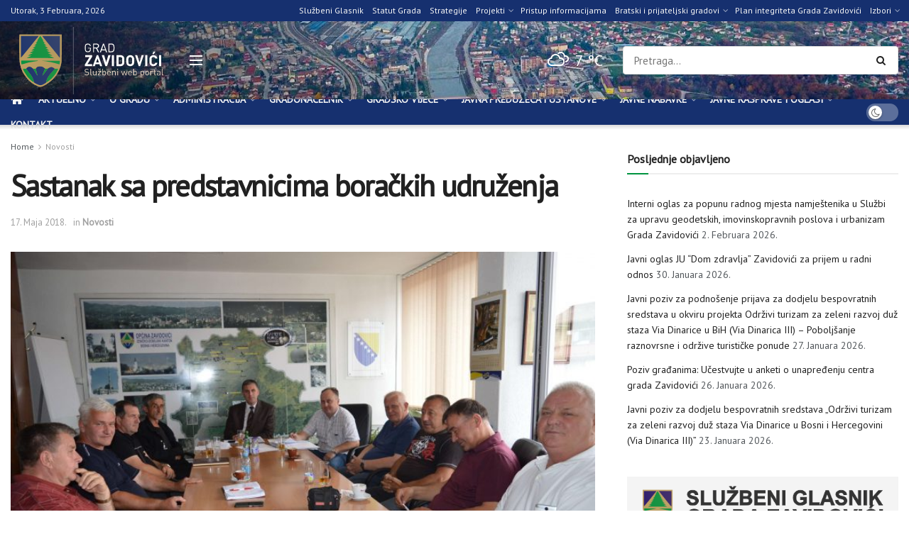

--- FILE ---
content_type: text/html; charset=UTF-8
request_url: https://zavidovici.ba/sastanak-sa-predstavnicima-borackih-udruzenja-2/
body_size: 39112
content:
<!doctype html>
<!--[if lt IE 7]> <html class="no-js lt-ie9 lt-ie8 lt-ie7" lang="bs-BA"> <![endif]-->
<!--[if IE 7]>    <html class="no-js lt-ie9 lt-ie8" lang="bs-BA"> <![endif]-->
<!--[if IE 8]>    <html class="no-js lt-ie9" lang="bs-BA"> <![endif]-->
<!--[if IE 9]>    <html class="no-js lt-ie10" lang="bs-BA"> <![endif]-->
<!--[if gt IE 8]><!--> <html class="no-js" lang="bs-BA"> <!--<![endif]-->
<head>
    <meta http-equiv="Content-Type" content="text/html; charset=UTF-8" />
    <meta name='viewport' content='width=device-width, initial-scale=1, user-scalable=yes' />
    <link rel="profile" href="http://gmpg.org/xfn/11" />
    <link rel="pingback" href="https://zavidovici.ba/xmlrpc.php" />
    <script>!function(e,c){e[c]=e[c]+(e[c]&&" ")+"quform-js"}(document.documentElement,"className");</script><title>Sastanak sa predstavnicima boračkih udruženja &#8211; Grad Zavidovići</title>
<meta name='robots' content='max-image-preview:large' />
<meta property="og:type" content="article">
<meta property="og:title" content="Sastanak sa predstavnicima boračkih udruženja">
<meta property="og:site_name" content="Grad Zavidovići">
<meta property="og:description" content="U petak, 11.05.2018. godine, u Kabinetu Općinskog načelnika sa početkom u 11,00 sati održan je sastanak sa predstavnicima boračkih udruženja">
<meta property="og:url" content="https://zavidovici.ba/sastanak-sa-predstavnicima-borackih-udruzenja-2/">
<meta property="og:locale" content="bs_BA">
<meta property="og:image" content="https://zavidovici.ba/wp-content/uploads/2018/05/boračka-scaled.jpg">
<meta property="og:image:height" content="1702">
<meta property="og:image:width" content="2560">
<meta property="article:published_time" content="2018-05-17T12:43:09+02:00">
<meta property="article:modified_time" content="2018-05-17T12:43:09+02:00">
<meta property="article:author" content="https://zavidovici.ba">
<meta property="article:section" content="Novosti">
<meta name="twitter:card" content="summary_large_image">
<meta name="twitter:title" content="Sastanak sa predstavnicima boračkih udruženja">
<meta name="twitter:description" content="U petak, 11.05.2018. godine, u Kabinetu Općinskog načelnika sa početkom u 11,00 sati održan je sastanak sa predstavnicima boračkih udruženja">
<meta name="twitter:url" content="https://zavidovici.ba/sastanak-sa-predstavnicima-borackih-udruzenja-2/">
<meta name="twitter:site" content="https://zavidovici.ba">
<meta name="twitter:image" content="https://zavidovici.ba/wp-content/uploads/2018/05/boračka-scaled.jpg">
<meta name="twitter:image:width" content="2560">
<meta name="twitter:image:height" content="1702">
			<script type="text/javascript">
			  var jnews_ajax_url = '/?ajax-request=jnews'
			</script>
			<script type="text/javascript">;window.jnews=window.jnews||{},window.jnews.library=window.jnews.library||{},window.jnews.library=function(){"use strict";var e=this;e.win=window,e.doc=document,e.noop=function(){},e.globalBody=e.doc.getElementsByTagName("body")[0],e.globalBody=e.globalBody?e.globalBody:e.doc,e.win.jnewsDataStorage=e.win.jnewsDataStorage||{_storage:new WeakMap,put:function(e,t,n){this._storage.has(e)||this._storage.set(e,new Map),this._storage.get(e).set(t,n)},get:function(e,t){return this._storage.get(e).get(t)},has:function(e,t){return this._storage.has(e)&&this._storage.get(e).has(t)},remove:function(e,t){var n=this._storage.get(e).delete(t);return 0===!this._storage.get(e).size&&this._storage.delete(e),n}},e.windowWidth=function(){return e.win.innerWidth||e.docEl.clientWidth||e.globalBody.clientWidth},e.windowHeight=function(){return e.win.innerHeight||e.docEl.clientHeight||e.globalBody.clientHeight},e.requestAnimationFrame=e.win.requestAnimationFrame||e.win.webkitRequestAnimationFrame||e.win.mozRequestAnimationFrame||e.win.msRequestAnimationFrame||window.oRequestAnimationFrame||function(e){return setTimeout(e,1e3/60)},e.cancelAnimationFrame=e.win.cancelAnimationFrame||e.win.webkitCancelAnimationFrame||e.win.webkitCancelRequestAnimationFrame||e.win.mozCancelAnimationFrame||e.win.msCancelRequestAnimationFrame||e.win.oCancelRequestAnimationFrame||function(e){clearTimeout(e)},e.classListSupport="classList"in document.createElement("_"),e.hasClass=e.classListSupport?function(e,t){return e.classList.contains(t)}:function(e,t){return e.className.indexOf(t)>=0},e.addClass=e.classListSupport?function(t,n){e.hasClass(t,n)||t.classList.add(n)}:function(t,n){e.hasClass(t,n)||(t.className+=" "+n)},e.removeClass=e.classListSupport?function(t,n){e.hasClass(t,n)&&t.classList.remove(n)}:function(t,n){e.hasClass(t,n)&&(t.className=t.className.replace(n,""))},e.objKeys=function(e){var t=[];for(var n in e)Object.prototype.hasOwnProperty.call(e,n)&&t.push(n);return t},e.isObjectSame=function(e,t){var n=!0;return JSON.stringify(e)!==JSON.stringify(t)&&(n=!1),n},e.extend=function(){for(var e,t,n,o=arguments[0]||{},i=1,a=arguments.length;i<a;i++)if(null!==(e=arguments[i]))for(t in e)o!==(n=e[t])&&void 0!==n&&(o[t]=n);return o},e.dataStorage=e.win.jnewsDataStorage,e.isVisible=function(e){return 0!==e.offsetWidth&&0!==e.offsetHeight||e.getBoundingClientRect().length},e.getHeight=function(e){return e.offsetHeight||e.clientHeight||e.getBoundingClientRect().height},e.getWidth=function(e){return e.offsetWidth||e.clientWidth||e.getBoundingClientRect().width},e.supportsPassive=!1;try{var t=Object.defineProperty({},"passive",{get:function(){e.supportsPassive=!0}});"createEvent"in e.doc?e.win.addEventListener("test",null,t):"fireEvent"in e.doc&&e.win.attachEvent("test",null)}catch(e){}e.passiveOption=!!e.supportsPassive&&{passive:!0},e.setStorage=function(e,t){e="jnews-"+e;var n={expired:Math.floor(((new Date).getTime()+432e5)/1e3)};t=Object.assign(n,t);localStorage.setItem(e,JSON.stringify(t))},e.getStorage=function(e){e="jnews-"+e;var t=localStorage.getItem(e);return null!==t&&0<t.length?JSON.parse(localStorage.getItem(e)):{}},e.expiredStorage=function(){var t,n="jnews-";for(var o in localStorage)o.indexOf(n)>-1&&"undefined"!==(t=e.getStorage(o.replace(n,""))).expired&&t.expired<Math.floor((new Date).getTime()/1e3)&&localStorage.removeItem(o)},e.addEvents=function(t,n,o){for(var i in n){var a=["touchstart","touchmove"].indexOf(i)>=0&&!o&&e.passiveOption;"createEvent"in e.doc?t.addEventListener(i,n[i],a):"fireEvent"in e.doc&&t.attachEvent("on"+i,n[i])}},e.removeEvents=function(t,n){for(var o in n)"createEvent"in e.doc?t.removeEventListener(o,n[o]):"fireEvent"in e.doc&&t.detachEvent("on"+o,n[o])},e.triggerEvents=function(t,n,o){var i;o=o||{detail:null};return"createEvent"in e.doc?(!(i=e.doc.createEvent("CustomEvent")||new CustomEvent(n)).initCustomEvent||i.initCustomEvent(n,!0,!1,o),void t.dispatchEvent(i)):"fireEvent"in e.doc?((i=e.doc.createEventObject()).eventType=n,void t.fireEvent("on"+i.eventType,i)):void 0},e.getParents=function(t,n){void 0===n&&(n=e.doc);for(var o=[],i=t.parentNode,a=!1;!a;)if(i){var r=i;r.querySelectorAll(n).length?a=!0:(o.push(r),i=r.parentNode)}else o=[],a=!0;return o},e.forEach=function(e,t,n){for(var o=0,i=e.length;o<i;o++)t.call(n,e[o],o)},e.getText=function(e){return e.innerText||e.textContent},e.setText=function(e,t){var n="object"==typeof t?t.innerText||t.textContent:t;e.innerText&&(e.innerText=n),e.textContent&&(e.textContent=n)},e.httpBuildQuery=function(t){return e.objKeys(t).reduce(function t(n){var o=arguments.length>1&&void 0!==arguments[1]?arguments[1]:null;return function(i,a){var r=n[a];a=encodeURIComponent(a);var s=o?"".concat(o,"[").concat(a,"]"):a;return null==r||"function"==typeof r?(i.push("".concat(s,"=")),i):["number","boolean","string"].includes(typeof r)?(i.push("".concat(s,"=").concat(encodeURIComponent(r))),i):(i.push(e.objKeys(r).reduce(t(r,s),[]).join("&")),i)}}(t),[]).join("&")},e.get=function(t,n,o,i){return o="function"==typeof o?o:e.noop,e.ajax("GET",t,n,o,i)},e.post=function(t,n,o,i){return o="function"==typeof o?o:e.noop,e.ajax("POST",t,n,o,i)},e.ajax=function(t,n,o,i,a){var r=new XMLHttpRequest,s=n,c=e.httpBuildQuery(o);if(t=-1!=["GET","POST"].indexOf(t)?t:"GET",r.open(t,s+("GET"==t?"?"+c:""),!0),"POST"==t&&r.setRequestHeader("Content-type","application/x-www-form-urlencoded"),r.setRequestHeader("X-Requested-With","XMLHttpRequest"),r.onreadystatechange=function(){4===r.readyState&&200<=r.status&&300>r.status&&"function"==typeof i&&i.call(void 0,r.response)},void 0!==a&&!a){return{xhr:r,send:function(){r.send("POST"==t?c:null)}}}return r.send("POST"==t?c:null),{xhr:r}},e.scrollTo=function(t,n,o){function i(e,t,n){this.start=this.position(),this.change=e-this.start,this.currentTime=0,this.increment=20,this.duration=void 0===n?500:n,this.callback=t,this.finish=!1,this.animateScroll()}return Math.easeInOutQuad=function(e,t,n,o){return(e/=o/2)<1?n/2*e*e+t:-n/2*(--e*(e-2)-1)+t},i.prototype.stop=function(){this.finish=!0},i.prototype.move=function(t){e.doc.documentElement.scrollTop=t,e.globalBody.parentNode.scrollTop=t,e.globalBody.scrollTop=t},i.prototype.position=function(){return e.doc.documentElement.scrollTop||e.globalBody.parentNode.scrollTop||e.globalBody.scrollTop},i.prototype.animateScroll=function(){this.currentTime+=this.increment;var t=Math.easeInOutQuad(this.currentTime,this.start,this.change,this.duration);this.move(t),this.currentTime<this.duration&&!this.finish?e.requestAnimationFrame.call(e.win,this.animateScroll.bind(this)):this.callback&&"function"==typeof this.callback&&this.callback()},new i(t,n,o)},e.unwrap=function(t){var n,o=t;e.forEach(t,(function(e,t){n?n+=e:n=e})),o.replaceWith(n)},e.performance={start:function(e){performance.mark(e+"Start")},stop:function(e){performance.mark(e+"End"),performance.measure(e,e+"Start",e+"End")}},e.fps=function(){var t=0,n=0,o=0;!function(){var i=t=0,a=0,r=0,s=document.getElementById("fpsTable"),c=function(t){void 0===document.getElementsByTagName("body")[0]?e.requestAnimationFrame.call(e.win,(function(){c(t)})):document.getElementsByTagName("body")[0].appendChild(t)};null===s&&((s=document.createElement("div")).style.position="fixed",s.style.top="120px",s.style.left="10px",s.style.width="100px",s.style.height="20px",s.style.border="1px solid black",s.style.fontSize="11px",s.style.zIndex="100000",s.style.backgroundColor="white",s.id="fpsTable",c(s));var l=function(){o++,n=Date.now(),(a=(o/(r=(n-t)/1e3)).toPrecision(2))!=i&&(i=a,s.innerHTML=i+"fps"),1<r&&(t=n,o=0),e.requestAnimationFrame.call(e.win,l)};l()}()},e.instr=function(e,t){for(var n=0;n<t.length;n++)if(-1!==e.toLowerCase().indexOf(t[n].toLowerCase()))return!0},e.winLoad=function(t,n){function o(o){if("complete"===e.doc.readyState||"interactive"===e.doc.readyState)return!o||n?setTimeout(t,n||1):t(o),1}o()||e.addEvents(e.win,{load:o})},e.docReady=function(t,n){function o(o){if("complete"===e.doc.readyState||"interactive"===e.doc.readyState)return!o||n?setTimeout(t,n||1):t(o),1}o()||e.addEvents(e.doc,{DOMContentLoaded:o})},e.fireOnce=function(){e.docReady((function(){e.assets=e.assets||[],e.assets.length&&(e.boot(),e.load_assets())}),50)},e.boot=function(){e.length&&e.doc.querySelectorAll("style[media]").forEach((function(e){"not all"==e.getAttribute("media")&&e.removeAttribute("media")}))},e.create_js=function(t,n){var o=e.doc.createElement("script");switch(o.setAttribute("src",t),n){case"defer":o.setAttribute("defer",!0);break;case"async":o.setAttribute("async",!0);break;case"deferasync":o.setAttribute("defer",!0),o.setAttribute("async",!0)}e.globalBody.appendChild(o)},e.load_assets=function(){"object"==typeof e.assets&&e.forEach(e.assets.slice(0),(function(t,n){var o="";t.defer&&(o+="defer"),t.async&&(o+="async"),e.create_js(t.url,o);var i=e.assets.indexOf(t);i>-1&&e.assets.splice(i,1)})),e.assets=jnewsoption.au_scripts=window.jnewsads=[]},e.setCookie=function(e,t,n){var o="";if(n){var i=new Date;i.setTime(i.getTime()+24*n*60*60*1e3),o="; expires="+i.toUTCString()}document.cookie=e+"="+(t||"")+o+"; path=/"},e.getCookie=function(e){for(var t=e+"=",n=document.cookie.split(";"),o=0;o<n.length;o++){for(var i=n[o];" "==i.charAt(0);)i=i.substring(1,i.length);if(0==i.indexOf(t))return i.substring(t.length,i.length)}return null},e.eraseCookie=function(e){document.cookie=e+"=; Path=/; Expires=Thu, 01 Jan 1970 00:00:01 GMT;"},e.docReady((function(){e.globalBody=e.globalBody==e.doc?e.doc.getElementsByTagName("body")[0]:e.globalBody,e.globalBody=e.globalBody?e.globalBody:e.doc})),e.winLoad((function(){e.winLoad((function(){var t=!1;if(void 0!==window.jnewsadmin)if(void 0!==window.file_version_checker){var n=e.objKeys(window.file_version_checker);n.length?n.forEach((function(e){t||"10.0.4"===window.file_version_checker[e]||(t=!0)})):t=!0}else t=!0;t&&(window.jnewsHelper.getMessage(),window.jnewsHelper.getNotice())}),2500)}))},window.jnews.library=new window.jnews.library;</script><link rel='dns-prefetch' href='//stats.wp.com' />
<link rel='dns-prefetch' href='//fonts.googleapis.com' />
<link rel='preconnect' href='https://fonts.gstatic.com' />
<link rel="alternate" type="application/rss+xml" title="Grad Zavidovići &raquo; novosti" href="https://zavidovici.ba/feed/" />
<link rel="alternate" type="application/rss+xml" title="Grad Zavidovići &raquo;  novosti o komentarima" href="https://zavidovici.ba/comments/feed/" />
<link rel="alternate" title="oEmbed (JSON)" type="application/json+oembed" href="https://zavidovici.ba/wp-json/oembed/1.0/embed?url=https%3A%2F%2Fzavidovici.ba%2Fsastanak-sa-predstavnicima-borackih-udruzenja-2%2F" />
<link rel="alternate" title="oEmbed (XML)" type="text/xml+oembed" href="https://zavidovici.ba/wp-json/oembed/1.0/embed?url=https%3A%2F%2Fzavidovici.ba%2Fsastanak-sa-predstavnicima-borackih-udruzenja-2%2F&#038;format=xml" />
<style id='wp-img-auto-sizes-contain-inline-css' type='text/css'>
img:is([sizes=auto i],[sizes^="auto," i]){contain-intrinsic-size:3000px 1500px}
/*# sourceURL=wp-img-auto-sizes-contain-inline-css */
</style>
<style id='wp-emoji-styles-inline-css' type='text/css'>

	img.wp-smiley, img.emoji {
		display: inline !important;
		border: none !important;
		box-shadow: none !important;
		height: 1em !important;
		width: 1em !important;
		margin: 0 0.07em !important;
		vertical-align: -0.1em !important;
		background: none !important;
		padding: 0 !important;
	}
/*# sourceURL=wp-emoji-styles-inline-css */
</style>
<link rel='stylesheet' id='wp-block-library-css' href='https://zavidovici.ba/wp-includes/css/dist/block-library/style.min.css?ver=6.9' type='text/css' media='all' />
<style id='classic-theme-styles-inline-css' type='text/css'>
/*! This file is auto-generated */
.wp-block-button__link{color:#fff;background-color:#32373c;border-radius:9999px;box-shadow:none;text-decoration:none;padding:calc(.667em + 2px) calc(1.333em + 2px);font-size:1.125em}.wp-block-file__button{background:#32373c;color:#fff;text-decoration:none}
/*# sourceURL=/wp-includes/css/classic-themes.min.css */
</style>
<link rel='stylesheet' id='mediaelement-css' href='https://zavidovici.ba/wp-includes/js/mediaelement/mediaelementplayer-legacy.min.css?ver=4.2.17' type='text/css' media='all' />
<link rel='stylesheet' id='wp-mediaelement-css' href='https://zavidovici.ba/wp-includes/js/mediaelement/wp-mediaelement.min.css?ver=6.9' type='text/css' media='all' />
<style id='jetpack-sharing-buttons-style-inline-css' type='text/css'>
.jetpack-sharing-buttons__services-list{display:flex;flex-direction:row;flex-wrap:wrap;gap:0;list-style-type:none;margin:5px;padding:0}.jetpack-sharing-buttons__services-list.has-small-icon-size{font-size:12px}.jetpack-sharing-buttons__services-list.has-normal-icon-size{font-size:16px}.jetpack-sharing-buttons__services-list.has-large-icon-size{font-size:24px}.jetpack-sharing-buttons__services-list.has-huge-icon-size{font-size:36px}@media print{.jetpack-sharing-buttons__services-list{display:none!important}}.editor-styles-wrapper .wp-block-jetpack-sharing-buttons{gap:0;padding-inline-start:0}ul.jetpack-sharing-buttons__services-list.has-background{padding:1.25em 2.375em}
/*# sourceURL=https://zavidovici.ba/wp-content/plugins/jetpack/_inc/blocks/sharing-buttons/view.css */
</style>
<style id='global-styles-inline-css' type='text/css'>
:root{--wp--preset--aspect-ratio--square: 1;--wp--preset--aspect-ratio--4-3: 4/3;--wp--preset--aspect-ratio--3-4: 3/4;--wp--preset--aspect-ratio--3-2: 3/2;--wp--preset--aspect-ratio--2-3: 2/3;--wp--preset--aspect-ratio--16-9: 16/9;--wp--preset--aspect-ratio--9-16: 9/16;--wp--preset--color--black: #000000;--wp--preset--color--cyan-bluish-gray: #abb8c3;--wp--preset--color--white: #ffffff;--wp--preset--color--pale-pink: #f78da7;--wp--preset--color--vivid-red: #cf2e2e;--wp--preset--color--luminous-vivid-orange: #ff6900;--wp--preset--color--luminous-vivid-amber: #fcb900;--wp--preset--color--light-green-cyan: #7bdcb5;--wp--preset--color--vivid-green-cyan: #00d084;--wp--preset--color--pale-cyan-blue: #8ed1fc;--wp--preset--color--vivid-cyan-blue: #0693e3;--wp--preset--color--vivid-purple: #9b51e0;--wp--preset--gradient--vivid-cyan-blue-to-vivid-purple: linear-gradient(135deg,rgb(6,147,227) 0%,rgb(155,81,224) 100%);--wp--preset--gradient--light-green-cyan-to-vivid-green-cyan: linear-gradient(135deg,rgb(122,220,180) 0%,rgb(0,208,130) 100%);--wp--preset--gradient--luminous-vivid-amber-to-luminous-vivid-orange: linear-gradient(135deg,rgb(252,185,0) 0%,rgb(255,105,0) 100%);--wp--preset--gradient--luminous-vivid-orange-to-vivid-red: linear-gradient(135deg,rgb(255,105,0) 0%,rgb(207,46,46) 100%);--wp--preset--gradient--very-light-gray-to-cyan-bluish-gray: linear-gradient(135deg,rgb(238,238,238) 0%,rgb(169,184,195) 100%);--wp--preset--gradient--cool-to-warm-spectrum: linear-gradient(135deg,rgb(74,234,220) 0%,rgb(151,120,209) 20%,rgb(207,42,186) 40%,rgb(238,44,130) 60%,rgb(251,105,98) 80%,rgb(254,248,76) 100%);--wp--preset--gradient--blush-light-purple: linear-gradient(135deg,rgb(255,206,236) 0%,rgb(152,150,240) 100%);--wp--preset--gradient--blush-bordeaux: linear-gradient(135deg,rgb(254,205,165) 0%,rgb(254,45,45) 50%,rgb(107,0,62) 100%);--wp--preset--gradient--luminous-dusk: linear-gradient(135deg,rgb(255,203,112) 0%,rgb(199,81,192) 50%,rgb(65,88,208) 100%);--wp--preset--gradient--pale-ocean: linear-gradient(135deg,rgb(255,245,203) 0%,rgb(182,227,212) 50%,rgb(51,167,181) 100%);--wp--preset--gradient--electric-grass: linear-gradient(135deg,rgb(202,248,128) 0%,rgb(113,206,126) 100%);--wp--preset--gradient--midnight: linear-gradient(135deg,rgb(2,3,129) 0%,rgb(40,116,252) 100%);--wp--preset--font-size--small: 13px;--wp--preset--font-size--medium: 20px;--wp--preset--font-size--large: 36px;--wp--preset--font-size--x-large: 42px;--wp--preset--spacing--20: 0.44rem;--wp--preset--spacing--30: 0.67rem;--wp--preset--spacing--40: 1rem;--wp--preset--spacing--50: 1.5rem;--wp--preset--spacing--60: 2.25rem;--wp--preset--spacing--70: 3.38rem;--wp--preset--spacing--80: 5.06rem;--wp--preset--shadow--natural: 6px 6px 9px rgba(0, 0, 0, 0.2);--wp--preset--shadow--deep: 12px 12px 50px rgba(0, 0, 0, 0.4);--wp--preset--shadow--sharp: 6px 6px 0px rgba(0, 0, 0, 0.2);--wp--preset--shadow--outlined: 6px 6px 0px -3px rgb(255, 255, 255), 6px 6px rgb(0, 0, 0);--wp--preset--shadow--crisp: 6px 6px 0px rgb(0, 0, 0);}:where(.is-layout-flex){gap: 0.5em;}:where(.is-layout-grid){gap: 0.5em;}body .is-layout-flex{display: flex;}.is-layout-flex{flex-wrap: wrap;align-items: center;}.is-layout-flex > :is(*, div){margin: 0;}body .is-layout-grid{display: grid;}.is-layout-grid > :is(*, div){margin: 0;}:where(.wp-block-columns.is-layout-flex){gap: 2em;}:where(.wp-block-columns.is-layout-grid){gap: 2em;}:where(.wp-block-post-template.is-layout-flex){gap: 1.25em;}:where(.wp-block-post-template.is-layout-grid){gap: 1.25em;}.has-black-color{color: var(--wp--preset--color--black) !important;}.has-cyan-bluish-gray-color{color: var(--wp--preset--color--cyan-bluish-gray) !important;}.has-white-color{color: var(--wp--preset--color--white) !important;}.has-pale-pink-color{color: var(--wp--preset--color--pale-pink) !important;}.has-vivid-red-color{color: var(--wp--preset--color--vivid-red) !important;}.has-luminous-vivid-orange-color{color: var(--wp--preset--color--luminous-vivid-orange) !important;}.has-luminous-vivid-amber-color{color: var(--wp--preset--color--luminous-vivid-amber) !important;}.has-light-green-cyan-color{color: var(--wp--preset--color--light-green-cyan) !important;}.has-vivid-green-cyan-color{color: var(--wp--preset--color--vivid-green-cyan) !important;}.has-pale-cyan-blue-color{color: var(--wp--preset--color--pale-cyan-blue) !important;}.has-vivid-cyan-blue-color{color: var(--wp--preset--color--vivid-cyan-blue) !important;}.has-vivid-purple-color{color: var(--wp--preset--color--vivid-purple) !important;}.has-black-background-color{background-color: var(--wp--preset--color--black) !important;}.has-cyan-bluish-gray-background-color{background-color: var(--wp--preset--color--cyan-bluish-gray) !important;}.has-white-background-color{background-color: var(--wp--preset--color--white) !important;}.has-pale-pink-background-color{background-color: var(--wp--preset--color--pale-pink) !important;}.has-vivid-red-background-color{background-color: var(--wp--preset--color--vivid-red) !important;}.has-luminous-vivid-orange-background-color{background-color: var(--wp--preset--color--luminous-vivid-orange) !important;}.has-luminous-vivid-amber-background-color{background-color: var(--wp--preset--color--luminous-vivid-amber) !important;}.has-light-green-cyan-background-color{background-color: var(--wp--preset--color--light-green-cyan) !important;}.has-vivid-green-cyan-background-color{background-color: var(--wp--preset--color--vivid-green-cyan) !important;}.has-pale-cyan-blue-background-color{background-color: var(--wp--preset--color--pale-cyan-blue) !important;}.has-vivid-cyan-blue-background-color{background-color: var(--wp--preset--color--vivid-cyan-blue) !important;}.has-vivid-purple-background-color{background-color: var(--wp--preset--color--vivid-purple) !important;}.has-black-border-color{border-color: var(--wp--preset--color--black) !important;}.has-cyan-bluish-gray-border-color{border-color: var(--wp--preset--color--cyan-bluish-gray) !important;}.has-white-border-color{border-color: var(--wp--preset--color--white) !important;}.has-pale-pink-border-color{border-color: var(--wp--preset--color--pale-pink) !important;}.has-vivid-red-border-color{border-color: var(--wp--preset--color--vivid-red) !important;}.has-luminous-vivid-orange-border-color{border-color: var(--wp--preset--color--luminous-vivid-orange) !important;}.has-luminous-vivid-amber-border-color{border-color: var(--wp--preset--color--luminous-vivid-amber) !important;}.has-light-green-cyan-border-color{border-color: var(--wp--preset--color--light-green-cyan) !important;}.has-vivid-green-cyan-border-color{border-color: var(--wp--preset--color--vivid-green-cyan) !important;}.has-pale-cyan-blue-border-color{border-color: var(--wp--preset--color--pale-cyan-blue) !important;}.has-vivid-cyan-blue-border-color{border-color: var(--wp--preset--color--vivid-cyan-blue) !important;}.has-vivid-purple-border-color{border-color: var(--wp--preset--color--vivid-purple) !important;}.has-vivid-cyan-blue-to-vivid-purple-gradient-background{background: var(--wp--preset--gradient--vivid-cyan-blue-to-vivid-purple) !important;}.has-light-green-cyan-to-vivid-green-cyan-gradient-background{background: var(--wp--preset--gradient--light-green-cyan-to-vivid-green-cyan) !important;}.has-luminous-vivid-amber-to-luminous-vivid-orange-gradient-background{background: var(--wp--preset--gradient--luminous-vivid-amber-to-luminous-vivid-orange) !important;}.has-luminous-vivid-orange-to-vivid-red-gradient-background{background: var(--wp--preset--gradient--luminous-vivid-orange-to-vivid-red) !important;}.has-very-light-gray-to-cyan-bluish-gray-gradient-background{background: var(--wp--preset--gradient--very-light-gray-to-cyan-bluish-gray) !important;}.has-cool-to-warm-spectrum-gradient-background{background: var(--wp--preset--gradient--cool-to-warm-spectrum) !important;}.has-blush-light-purple-gradient-background{background: var(--wp--preset--gradient--blush-light-purple) !important;}.has-blush-bordeaux-gradient-background{background: var(--wp--preset--gradient--blush-bordeaux) !important;}.has-luminous-dusk-gradient-background{background: var(--wp--preset--gradient--luminous-dusk) !important;}.has-pale-ocean-gradient-background{background: var(--wp--preset--gradient--pale-ocean) !important;}.has-electric-grass-gradient-background{background: var(--wp--preset--gradient--electric-grass) !important;}.has-midnight-gradient-background{background: var(--wp--preset--gradient--midnight) !important;}.has-small-font-size{font-size: var(--wp--preset--font-size--small) !important;}.has-medium-font-size{font-size: var(--wp--preset--font-size--medium) !important;}.has-large-font-size{font-size: var(--wp--preset--font-size--large) !important;}.has-x-large-font-size{font-size: var(--wp--preset--font-size--x-large) !important;}
:where(.wp-block-post-template.is-layout-flex){gap: 1.25em;}:where(.wp-block-post-template.is-layout-grid){gap: 1.25em;}
:where(.wp-block-term-template.is-layout-flex){gap: 1.25em;}:where(.wp-block-term-template.is-layout-grid){gap: 1.25em;}
:where(.wp-block-columns.is-layout-flex){gap: 2em;}:where(.wp-block-columns.is-layout-grid){gap: 2em;}
:root :where(.wp-block-pullquote){font-size: 1.5em;line-height: 1.6;}
/*# sourceURL=global-styles-inline-css */
</style>
<link rel='stylesheet' id='pb-accordion-blocks-style-css' href='https://zavidovici.ba/wp-content/plugins/accordion-blocks/build/index.css?ver=1.5.0' type='text/css' media='all' />
<link rel='stylesheet' id='simple-weather-css' href='https://zavidovici.ba/wp-content/plugins/simple-weather/css/simple-weather.css?ver=4.0' type='text/css' media='all' />
<link rel='stylesheet' id='quform-css' href='https://zavidovici.ba/wp-content/plugins/quform/cache/quform.css?ver=1763973597' type='text/css' media='all' />
<link rel='stylesheet' id='jnews-parent-style-css' href='https://zavidovici.ba/wp-content/themes/jnews/style.css?ver=6.9' type='text/css' media='all' />
<link rel='stylesheet' id='elementor-frontend-css' href='https://zavidovici.ba/wp-content/plugins/elementor/assets/css/frontend.min.css?ver=3.34.3' type='text/css' media='all' />
<link rel='stylesheet' id='jeg_customizer_font-css' href='//fonts.googleapis.com/css?family=PT+Sans%3Areguler&#038;display=swap&#038;ver=1.3.0' type='text/css' media='all' />
<link rel='stylesheet' id='font-awesome-css' href='https://zavidovici.ba/wp-content/plugins/elementor/assets/lib/font-awesome/css/font-awesome.min.css?ver=4.7.0' type='text/css' media='all' />
<link rel='stylesheet' id='jnews-frontend-css' href='https://zavidovici.ba/wp-content/themes/jnews/assets/dist/frontend.min.css?ver=1.0.0' type='text/css' media='all' />
<link rel='stylesheet' id='jnews-elementor-css' href='https://zavidovici.ba/wp-content/themes/jnews/assets/css/elementor-frontend.css?ver=1.0.0' type='text/css' media='all' />
<link rel='stylesheet' id='jnews-style-css' href='https://zavidovici.ba/wp-content/themes/jnews-child/style.css?ver=1.0.0' type='text/css' media='all' />
<link rel='stylesheet' id='jnews-darkmode-css' href='https://zavidovici.ba/wp-content/themes/jnews/assets/css/darkmode.css?ver=1.0.0' type='text/css' media='all' />
<link rel='stylesheet' id='jnews-scheme-css' href='https://zavidovici.ba/wp-content/themes/jnews/data/import/localnews/scheme.css?ver=1.0.0' type='text/css' media='all' />
<link rel='stylesheet' id='sharedaddy-css' href='https://zavidovici.ba/wp-content/plugins/jetpack/modules/sharedaddy/sharing.css?ver=15.4' type='text/css' media='all' />
<link rel='stylesheet' id='social-logos-css' href='https://zavidovici.ba/wp-content/plugins/jetpack/_inc/social-logos/social-logos.min.css?ver=15.4' type='text/css' media='all' />
<link rel='stylesheet' id='jnews-social-login-style-css' href='https://zavidovici.ba/wp-content/plugins/jnews-social-login/assets/css/plugin.css?ver=11.0.5' type='text/css' media='all' />
<link rel='stylesheet' id='jnews-select-share-css' href='https://zavidovici.ba/wp-content/plugins/jnews-social-share/assets/css/plugin.css' type='text/css' media='all' />
<link rel='stylesheet' id='jnews-weather-style-css' href='https://zavidovici.ba/wp-content/plugins/jnews-weather/assets/css/plugin.css?ver=11.0.2' type='text/css' media='all' />
<script type="text/javascript" src="https://zavidovici.ba/wp-includes/js/jquery/jquery.min.js?ver=3.7.1" id="jquery-core-js"></script>
<script type="text/javascript" src="https://zavidovici.ba/wp-includes/js/jquery/jquery-migrate.min.js?ver=3.4.1" id="jquery-migrate-js"></script>
<script type="text/javascript" src="https://zavidovici.ba/wp-content/plugins/happy-elementor-addons/assets/vendor/dom-purify/purify.min.js?ver=3.1.6" id="dom-purify-js"></script>
<link rel="https://api.w.org/" href="https://zavidovici.ba/wp-json/" /><link rel="alternate" title="JSON" type="application/json" href="https://zavidovici.ba/wp-json/wp/v2/posts/2714" /><link rel="EditURI" type="application/rsd+xml" title="RSD" href="https://zavidovici.ba/xmlrpc.php?rsd" />
<meta name="generator" content="WordPress 6.9" />
<link rel="canonical" href="https://zavidovici.ba/sastanak-sa-predstavnicima-borackih-udruzenja-2/" />
<link rel='shortlink' href='https://zavidovici.ba/?p=2714' />
	<style>img#wpstats{display:none}</style>
		<meta name="generator" content="Elementor 3.34.3; features: additional_custom_breakpoints; settings: css_print_method-external, google_font-enabled, font_display-auto">
			<style>
				.e-con.e-parent:nth-of-type(n+4):not(.e-lazyloaded):not(.e-no-lazyload),
				.e-con.e-parent:nth-of-type(n+4):not(.e-lazyloaded):not(.e-no-lazyload) * {
					background-image: none !important;
				}
				@media screen and (max-height: 1024px) {
					.e-con.e-parent:nth-of-type(n+3):not(.e-lazyloaded):not(.e-no-lazyload),
					.e-con.e-parent:nth-of-type(n+3):not(.e-lazyloaded):not(.e-no-lazyload) * {
						background-image: none !important;
					}
				}
				@media screen and (max-height: 640px) {
					.e-con.e-parent:nth-of-type(n+2):not(.e-lazyloaded):not(.e-no-lazyload),
					.e-con.e-parent:nth-of-type(n+2):not(.e-lazyloaded):not(.e-no-lazyload) * {
						background-image: none !important;
					}
				}
			</style>
			
<!-- Jetpack Open Graph Tags -->
<meta property="og:type" content="article" />
<meta property="og:title" content="Sastanak sa predstavnicima boračkih udruženja" />
<meta property="og:url" content="https://zavidovici.ba/sastanak-sa-predstavnicima-borackih-udruzenja-2/" />
<meta property="og:description" content="U petak, 11.05.2018. godine, u Kabinetu Općinskog načelnika sa početkom u 11,00 sati održan je sastanak sa predstavnicima boračkih udruženja sa područja općine Zavidovići s ciljem realizacije Zaklj…" />
<meta property="article:published_time" content="2018-05-17T10:43:09+00:00" />
<meta property="article:modified_time" content="2018-05-17T10:43:09+00:00" />
<meta property="og:site_name" content="Grad Zavidovići" />
<meta property="og:image" content="https://zavidovici.ba/wp-content/uploads/2018/05/boračka-scaled.jpg" />
<meta property="og:image:width" content="2560" />
<meta property="og:image:height" content="1702" />
<meta property="og:image:alt" content="" />
<meta property="og:locale" content="bs_BA" />
<meta name="twitter:text:title" content="Sastanak sa predstavnicima boračkih udruženja" />
<meta name="twitter:image" content="https://zavidovici.ba/wp-content/uploads/2018/05/boračka-scaled.jpg?w=640" />
<meta name="twitter:card" content="summary_large_image" />

<!-- End Jetpack Open Graph Tags -->
<script type='application/ld+json'>{"@context":"http:\/\/schema.org","@type":"Organization","@id":"https:\/\/zavidovici.ba\/#organization","url":"https:\/\/zavidovici.ba\/","name":"","logo":{"@type":"ImageObject","url":""},"sameAs":["https:\/\/www.facebook.com\/Op%C4%87ina-Zavidovi%C4%87i-Op%C4%87inski-na%C4%8Delnik-103532794437976\/","https:\/\/www.youtube.com\/c\/Smarttelevizija\/search?query=Zavidovi%C4%87i"]}</script>
<script type='application/ld+json'>{"@context":"http:\/\/schema.org","@type":"WebSite","@id":"https:\/\/zavidovici.ba\/#website","url":"https:\/\/zavidovici.ba\/","name":"","potentialAction":{"@type":"SearchAction","target":"https:\/\/zavidovici.ba\/?s={search_term_string}","query-input":"required name=search_term_string"}}</script>
<link rel="icon" href="https://zavidovici.ba/wp-content/uploads/2021/12/cropped-logo-1-e1650289823645-75x75.png" sizes="32x32" />
<link rel="icon" href="https://zavidovici.ba/wp-content/uploads/2021/12/elementor/thumbs/cropped-logo-1-e1650289823645-poljl8ubxatfoi7xkfnc7235hbf2f0ktanyn4hlwpc.png" sizes="192x192" />
<link rel="apple-touch-icon" href="https://zavidovici.ba/wp-content/uploads/2021/12/elementor/thumbs/cropped-logo-1-e1650289823645-poljl8ubxatfoi7xkfnc7235hbf2f0ktanyn4hlwpc.png" />
<meta name="msapplication-TileImage" content="https://zavidovici.ba/wp-content/uploads/2021/12/cropped-logo-1-e1650289823645-350x350.png" />
<style id="jeg_dynamic_css" type="text/css" data-type="jeg_custom-css">@media only screen and (min-width : 1200px) { .container, .jeg_vc_content > .vc_row, .jeg_vc_content > .wpb-content-wrapper > .vc_row, .jeg_vc_content > .vc_element > .vc_row, .jeg_vc_content > .wpb-content-wrapper > .vc_element > .vc_row, .jeg_vc_content > .vc_row[data-vc-full-width="true"]:not([data-vc-stretch-content="true"]) > .jeg-vc-wrapper, .jeg_vc_content > .wpb-content-wrapper > .vc_row[data-vc-full-width="true"]:not([data-vc-stretch-content="true"]) > .jeg-vc-wrapper, .jeg_vc_content > .vc_element > .vc_row[data-vc-full-width="true"]:not([data-vc-stretch-content="true"]) > .jeg-vc-wrapper, .jeg_vc_content > .wpb-content-wrapper > .vc_element > .vc_row[data-vc-full-width="true"]:not([data-vc-stretch-content="true"]) > .jeg-vc-wrapper, .elementor-section.elementor-section-boxed > .elementor-container { max-width : 1370px; } .e-con-boxed.e-parent { --content-width : 1370px; }  } @media only screen and (min-width : 1441px) { .container, .jeg_vc_content > .vc_row, .jeg_vc_content > .wpb-content-wrapper > .vc_row, .jeg_vc_content > .vc_element > .vc_row, .jeg_vc_content > .wpb-content-wrapper > .vc_element > .vc_row, .jeg_vc_content > .vc_row[data-vc-full-width="true"]:not([data-vc-stretch-content="true"]) > .jeg-vc-wrapper, .jeg_vc_content > .wpb-content-wrapper > .vc_row[data-vc-full-width="true"]:not([data-vc-stretch-content="true"]) > .jeg-vc-wrapper, .jeg_vc_content > .vc_element > .vc_row[data-vc-full-width="true"]:not([data-vc-stretch-content="true"]) > .jeg-vc-wrapper, .jeg_vc_content > .wpb-content-wrapper > .vc_element > .vc_row[data-vc-full-width="true"]:not([data-vc-stretch-content="true"]) > .jeg-vc-wrapper , .elementor-section.elementor-section-boxed > .elementor-container { max-width : 1400px; } .e-con-boxed.e-parent { --content-width : 1400px; }  } body { --j-accent-color : #009440; --j-alt-color : #29166f; } a, .jeg_menu_style_5>li>a:hover, .jeg_menu_style_5>li.sfHover>a, .jeg_menu_style_5>li.current-menu-item>a, .jeg_menu_style_5>li.current-menu-ancestor>a, .jeg_navbar .jeg_menu:not(.jeg_main_menu)>li>a:hover, .jeg_midbar .jeg_menu:not(.jeg_main_menu)>li>a:hover, .jeg_side_tabs li.active, .jeg_block_heading_5 strong, .jeg_block_heading_6 strong, .jeg_block_heading_7 strong, .jeg_block_heading_8 strong, .jeg_subcat_list li a:hover, .jeg_subcat_list li button:hover, .jeg_pl_lg_7 .jeg_thumb .jeg_post_category a, .jeg_pl_xs_2:before, .jeg_pl_xs_4 .jeg_postblock_content:before, .jeg_postblock .jeg_post_title a:hover, .jeg_hero_style_6 .jeg_post_title a:hover, .jeg_sidefeed .jeg_pl_xs_3 .jeg_post_title a:hover, .widget_jnews_popular .jeg_post_title a:hover, .jeg_meta_author a, .widget_archive li a:hover, .widget_pages li a:hover, .widget_meta li a:hover, .widget_recent_entries li a:hover, .widget_rss li a:hover, .widget_rss cite, .widget_categories li a:hover, .widget_categories li.current-cat>a, #breadcrumbs a:hover, .jeg_share_count .counts, .commentlist .bypostauthor>.comment-body>.comment-author>.fn, span.required, .jeg_review_title, .bestprice .price, .authorlink a:hover, .jeg_vertical_playlist .jeg_video_playlist_play_icon, .jeg_vertical_playlist .jeg_video_playlist_item.active .jeg_video_playlist_thumbnail:before, .jeg_horizontal_playlist .jeg_video_playlist_play, .woocommerce li.product .pricegroup .button, .widget_display_forums li a:hover, .widget_display_topics li:before, .widget_display_replies li:before, .widget_display_views li:before, .bbp-breadcrumb a:hover, .jeg_mobile_menu li.sfHover>a, .jeg_mobile_menu li a:hover, .split-template-6 .pagenum, .jeg_mobile_menu_style_5>li>a:hover, .jeg_mobile_menu_style_5>li.sfHover>a, .jeg_mobile_menu_style_5>li.current-menu-item>a, .jeg_mobile_menu_style_5>li.current-menu-ancestor>a, .jeg_mobile_menu.jeg_menu_dropdown li.open > div > a ,.jeg_menu_dropdown.language-swicher .sub-menu li a:hover { color : #009440; } .jeg_menu_style_1>li>a:before, .jeg_menu_style_2>li>a:before, .jeg_menu_style_3>li>a:before, .jeg_side_toggle, .jeg_slide_caption .jeg_post_category a, .jeg_slider_type_1_wrapper .tns-controls button.tns-next, .jeg_block_heading_1 .jeg_block_title span, .jeg_block_heading_2 .jeg_block_title span, .jeg_block_heading_3, .jeg_block_heading_4 .jeg_block_title span, .jeg_block_heading_6:after, .jeg_pl_lg_box .jeg_post_category a, .jeg_pl_md_box .jeg_post_category a, .jeg_readmore:hover, .jeg_thumb .jeg_post_category a, .jeg_block_loadmore a:hover, .jeg_postblock.alt .jeg_block_loadmore a:hover, .jeg_block_loadmore a.active, .jeg_postblock_carousel_2 .jeg_post_category a, .jeg_heroblock .jeg_post_category a, .jeg_pagenav_1 .page_number.active, .jeg_pagenav_1 .page_number.active:hover, input[type="submit"], .btn, .button, .widget_tag_cloud a:hover, .popularpost_item:hover .jeg_post_title a:before, .jeg_splitpost_4 .page_nav, .jeg_splitpost_5 .page_nav, .jeg_post_via a:hover, .jeg_post_source a:hover, .jeg_post_tags a:hover, .comment-reply-title small a:before, .comment-reply-title small a:after, .jeg_storelist .productlink, .authorlink li.active a:before, .jeg_footer.dark .socials_widget:not(.nobg) a:hover .fa,.jeg_footer.dark .socials_widget:not(.nobg) a:hover span.jeg-icon, div.jeg_breakingnews_title, .jeg_overlay_slider_bottom_wrapper .tns-controls button, .jeg_overlay_slider_bottom_wrapper .tns-controls button:hover, .jeg_vertical_playlist .jeg_video_playlist_current, .woocommerce span.onsale, .woocommerce #respond input#submit:hover, .woocommerce a.button:hover, .woocommerce button.button:hover, .woocommerce input.button:hover, .woocommerce #respond input#submit.alt, .woocommerce a.button.alt, .woocommerce button.button.alt, .woocommerce input.button.alt, .jeg_popup_post .caption, .jeg_footer.dark input[type="submit"], .jeg_footer.dark .btn, .jeg_footer.dark .button, .footer_widget.widget_tag_cloud a:hover, .jeg_inner_content .content-inner .jeg_post_category a:hover, #buddypress .standard-form button, #buddypress a.button, #buddypress input[type="submit"], #buddypress input[type="button"], #buddypress input[type="reset"], #buddypress ul.button-nav li a, #buddypress .generic-button a, #buddypress .generic-button button, #buddypress .comment-reply-link, #buddypress a.bp-title-button, #buddypress.buddypress-wrap .members-list li .user-update .activity-read-more a, div#buddypress .standard-form button:hover, div#buddypress a.button:hover, div#buddypress input[type="submit"]:hover, div#buddypress input[type="button"]:hover, div#buddypress input[type="reset"]:hover, div#buddypress ul.button-nav li a:hover, div#buddypress .generic-button a:hover, div#buddypress .generic-button button:hover, div#buddypress .comment-reply-link:hover, div#buddypress a.bp-title-button:hover, div#buddypress.buddypress-wrap .members-list li .user-update .activity-read-more a:hover, #buddypress #item-nav .item-list-tabs ul li a:before, .jeg_inner_content .jeg_meta_container .follow-wrapper a { background-color : #009440; } .jeg_block_heading_7 .jeg_block_title span, .jeg_readmore:hover, .jeg_block_loadmore a:hover, .jeg_block_loadmore a.active, .jeg_pagenav_1 .page_number.active, .jeg_pagenav_1 .page_number.active:hover, .jeg_pagenav_3 .page_number:hover, .jeg_prevnext_post a:hover h3, .jeg_overlay_slider .jeg_post_category, .jeg_sidefeed .jeg_post.active, .jeg_vertical_playlist.jeg_vertical_playlist .jeg_video_playlist_item.active .jeg_video_playlist_thumbnail img, .jeg_horizontal_playlist .jeg_video_playlist_item.active { border-color : #009440; } .jeg_tabpost_nav li.active, .woocommerce div.product .woocommerce-tabs ul.tabs li.active, .jeg_mobile_menu_style_1>li.current-menu-item a, .jeg_mobile_menu_style_1>li.current-menu-ancestor a, .jeg_mobile_menu_style_2>li.current-menu-item::after, .jeg_mobile_menu_style_2>li.current-menu-ancestor::after, .jeg_mobile_menu_style_3>li.current-menu-item::before, .jeg_mobile_menu_style_3>li.current-menu-ancestor::before { border-bottom-color : #009440; } .jeg_post_share .jeg-icon svg { fill : #009440; } .jeg_post_meta .fa, .jeg_post_meta .jpwt-icon, .entry-header .jeg_post_meta .fa, .jeg_review_stars, .jeg_price_review_list { color : #29166f; } .jeg_share_button.share-float.share-monocrhome a { background-color : #29166f; } .jeg_topbar .jeg_nav_row, .jeg_topbar .jeg_search_no_expand .jeg_search_input { line-height : 30px; } .jeg_topbar .jeg_nav_row, .jeg_topbar .jeg_nav_icon { height : 30px; } .jeg_topbar img { max-height : 30px; } .jeg_topbar, .jeg_topbar.dark, .jeg_topbar.custom { background : #16306f; } .jeg_midbar { height : 110px; background-image : url("https://zavidovici.ba/wp-content/uploads/2022/04/header-background-v1.jpg"); background-position : center center; background-size : cover; } .jeg_midbar img { max-height : 110px; } .jeg_header .jeg_bottombar.jeg_navbar,.jeg_bottombar .jeg_nav_icon { height : 36px; } .jeg_header .jeg_bottombar.jeg_navbar, .jeg_header .jeg_bottombar .jeg_main_menu:not(.jeg_menu_style_1) > li > a, .jeg_header .jeg_bottombar .jeg_menu_style_1 > li, .jeg_header .jeg_bottombar .jeg_menu:not(.jeg_main_menu) > li > a { line-height : 36px; } .jeg_bottombar img { max-height : 36px; } .jeg_header .jeg_bottombar.jeg_navbar_wrapper:not(.jeg_navbar_boxed), .jeg_header .jeg_bottombar.jeg_navbar_boxed .jeg_nav_row { background : #16306f; } .jeg_header .jeg_navbar_menuborder .jeg_main_menu > li:not(:last-child), .jeg_header .jeg_navbar_menuborder .jeg_nav_item, .jeg_navbar_boxed .jeg_nav_row, .jeg_header .jeg_navbar_menuborder:not(.jeg_navbar_boxed) .jeg_nav_left .jeg_nav_item:first-child { border-color : #16306f; } .jeg_header .jeg_bottombar, .jeg_header .jeg_bottombar.jeg_navbar_dark { color : #ffffff; } .jeg_header_wrapper .jeg_bottombar, .jeg_header_wrapper .jeg_bottombar.jeg_navbar_dark, .jeg_bottombar.jeg_navbar_boxed .jeg_nav_row, .jeg_bottombar.jeg_navbar_dark.jeg_navbar_boxed .jeg_nav_row { border-bottom-color : #bf9f62; } .jeg_stickybar.jeg_navbar,.jeg_navbar .jeg_nav_icon { height : 33px; } .jeg_stickybar.jeg_navbar, .jeg_stickybar .jeg_main_menu:not(.jeg_menu_style_1) > li > a, .jeg_stickybar .jeg_menu_style_1 > li, .jeg_stickybar .jeg_menu:not(.jeg_main_menu) > li > a { line-height : 33px; } .jeg_header_sticky .jeg_navbar_wrapper:not(.jeg_navbar_boxed), .jeg_header_sticky .jeg_navbar_boxed .jeg_nav_row { background : #16306f; } .jeg_stickybar, .jeg_stickybar.dark { color : #ffffff; } .jeg_mobile_bottombar { height : 74px; line-height : 74px; } .jeg_mobile_midbar, .jeg_mobile_midbar.dark { background : #16306f; } .jeg_header .socials_widget > a > i.fa:before { color : #ffffff; } .jeg_header .socials_widget.nobg > a > i > span.jeg-icon svg { fill : #ffffff; } .jeg_header .socials_widget.nobg > a > span.jeg-icon svg { fill : #ffffff; } .jeg_header .socials_widget > a > span.jeg-icon svg { fill : #ffffff; } .jeg_header .socials_widget > a > i > span.jeg-icon svg { fill : #ffffff; } .jeg_nav_icon .jeg_mobile_toggle.toggle_btn { color : #ffffff; } .jeg_nav_search { width : 41%; } .jeg_footer .jeg_footer_heading h3,.jeg_footer.dark .jeg_footer_heading h3,.jeg_footer .widget h2,.jeg_footer .footer_dark .widget h2 { color : #00923f; } body,input,textarea,select,.chosen-container-single .chosen-single,.btn,.button { font-family: "PT Sans",Helvetica,Arial,sans-serif; } .jeg_header, .jeg_mobile_wrapper { font-family: "PT Sans",Helvetica,Arial,sans-serif; } .jeg_post_excerpt p, .content-inner p { font-family: "Helvetica Neue", Helvetica, Roboto, Arial, sans-serif; } </style><style type="text/css">
					.no_thumbnail .jeg_thumb,
					.thumbnail-container.no_thumbnail {
					    display: none !important;
					}
					.jeg_search_result .jeg_pl_xs_3.no_thumbnail .jeg_postblock_content,
					.jeg_sidefeed .jeg_pl_xs_3.no_thumbnail .jeg_postblock_content,
					.jeg_pl_sm.no_thumbnail .jeg_postblock_content {
					    margin-left: 0;
					}
					.jeg_postblock_11 .no_thumbnail .jeg_postblock_content,
					.jeg_postblock_12 .no_thumbnail .jeg_postblock_content,
					.jeg_postblock_12.jeg_col_3o3 .no_thumbnail .jeg_postblock_content  {
					    margin-top: 0;
					}
					.jeg_postblock_15 .jeg_pl_md_box.no_thumbnail .jeg_postblock_content,
					.jeg_postblock_19 .jeg_pl_md_box.no_thumbnail .jeg_postblock_content,
					.jeg_postblock_24 .jeg_pl_md_box.no_thumbnail .jeg_postblock_content,
					.jeg_sidefeed .jeg_pl_md_box .jeg_postblock_content {
					    position: relative;
					}
					.jeg_postblock_carousel_2 .no_thumbnail .jeg_post_title a,
					.jeg_postblock_carousel_2 .no_thumbnail .jeg_post_title a:hover,
					.jeg_postblock_carousel_2 .no_thumbnail .jeg_post_meta .fa {
					    color: #212121 !important;
					} 
					.jnews-dark-mode .jeg_postblock_carousel_2 .no_thumbnail .jeg_post_title a,
					.jnews-dark-mode .jeg_postblock_carousel_2 .no_thumbnail .jeg_post_title a:hover,
					.jnews-dark-mode .jeg_postblock_carousel_2 .no_thumbnail .jeg_post_meta .fa {
					    color: #fff !important;
					} 
				</style>		<style type="text/css" id="wp-custom-css">
			.jeg_mobile_logo img {
    width: 200px;
    max-height: 70px;
    display: block;
}

#.home .jeg_midbar {
    background-color: transparent;
}

.c-accordion__title {
    cursor: pointer;
    padding-right: 2rem;
    position: relative;
    background-color: #424242;
    color: white;
    padding: 5px;
}

[data-initially-open=false] .c-accordion__content {
    padding-top: 10px;
}

.jeg_heroblock .jeg_postblock_content a {
    pointer-events: auto;
    text-transform: uppercase;
}

#.home .jeg_midbar.dark {
    background-color: transparent;
}

.home .jeg_slide_caption .jeg_post_meta span:last-child {
    margin-right: 0;
    display: none;
}

.c-accordion__title:after {
    content: "+";
	  font-weight: 700;
	color: white;
	margin-right: 10px;
}

.is-open>.c-accordion__title:after {
    content: "−";
	  font-weight: 700;
	color: white;
	margin-right: 10px;
}

.jeg_menu li>ul li a {
    border-bottom: 1px solid #BF9F62;
}

.simple-weather__day {
    display: inline-block;
    margin-right: 2em;
    color: white;
}

.jeg_slide_caption .jeg_post_meta span {
    display: none;
}

.simple-weather__date{
    display:none;
}

.simple-weather__day:last-of-type {
    margin-right: auto;
    font-size: 22px;
}
.wp-block-file:not(.wp-element-button) {
    font-size: 15px;
    line-height: 1.8;
}

@media (max-width: 767px) {
 .jeg_post_title > a {
        font-size: 14px;
        line-height: 1.4em !important;
        display: -webkit-box;
        -webkit-line-clamp: 3;
        -webkit-box-orient: vertical;
        overflow: hidden;
    }
}		</style>
		</head>
<body class="wp-singular post-template-default single single-post postid-2714 single-format-standard wp-custom-logo wp-embed-responsive wp-theme-jnews wp-child-theme-jnews-child jeg_toggle_light jeg_single_tpl_1 jnews jsc_normal elementor-default elementor-kit-58161">

    
    
    <div class="jeg_ad jeg_ad_top jnews_header_top_ads">
        <div class='ads-wrapper  '></div>    </div>

    <!-- The Main Wrapper
    ============================================= -->
    <div class="jeg_viewport">

        
        <div class="jeg_header_wrapper">
            <div class="jeg_header_instagram_wrapper">
    </div>

<!-- HEADER -->
<div class="jeg_header normal">
    <div class="jeg_topbar jeg_container jeg_navbar_wrapper dark">
    <div class="container">
        <div class="jeg_nav_row">
            
                <div class="jeg_nav_col jeg_nav_left  jeg_nav_grow">
                    <div class="item_wrap jeg_nav_alignleft">
                        <div class="jeg_nav_item jeg_top_date">
    Utorak, 3 Februara, 2026</div>                    </div>
                </div>

                
                <div class="jeg_nav_col jeg_nav_center  jeg_nav_normal">
                    <div class="item_wrap jeg_nav_aligncenter">
                                            </div>
                </div>

                
                <div class="jeg_nav_col jeg_nav_right  jeg_nav_normal">
                    <div class="item_wrap jeg_nav_alignright">
                        <div class="jeg_nav_item">
	<ul class="jeg_menu jeg_top_menu"><li id="menu-item-58691" class="menu-item menu-item-type-post_type menu-item-object-page menu-item-58691"><a href="https://zavidovici.ba/sluzbeni-glasnik-opcine-zavidovici/">Službeni Glasnik</a></li>
<li id="menu-item-58692" class="menu-item menu-item-type-post_type menu-item-object-page menu-item-58692"><a href="https://zavidovici.ba/izvjestaj-o-radu/">Statut Grada</a></li>
<li id="menu-item-59842" class="menu-item menu-item-type-post_type menu-item-object-page menu-item-59842"><a href="https://zavidovici.ba/strategije-i-dokumenti/">Strategije</a></li>
<li id="menu-item-59844" class="menu-item menu-item-type-post_type menu-item-object-page menu-item-has-children menu-item-59844"><a href="https://zavidovici.ba/prtojekti/">Projekti</a>
<ul class="sub-menu">
	<li id="menu-item-59843" class="menu-item menu-item-type-post_type menu-item-object-page menu-item-59843"><a href="https://zavidovici.ba/prtojekti/realizovani-projekti/">Realizovani projekti</a></li>
</ul>
</li>
<li id="menu-item-59824" class="menu-item menu-item-type-post_type menu-item-object-page menu-item-59824"><a href="https://zavidovici.ba/pristup-informacijama/">Pristup informacijama</a></li>
<li id="menu-item-59814" class="menu-item menu-item-type-custom menu-item-object-custom menu-item-has-children menu-item-59814"><a href="#">Bratski i prijateljski gradovi</a>
<ul class="sub-menu">
	<li id="menu-item-59815" class="menu-item menu-item-type-post_type menu-item-object-page menu-item-59815"><a href="https://zavidovici.ba/opcina-roncadelle/">OPĆINA RONCADELLE</a></li>
	<li id="menu-item-59816" class="menu-item menu-item-type-post_type menu-item-object-page menu-item-59816"><a href="https://zavidovici.ba/opcina-wiltz/">GRAD WILTZ</a></li>
	<li id="menu-item-59817" class="menu-item menu-item-type-post_type menu-item-object-page menu-item-59817"><a href="https://zavidovici.ba/opcina-bozuyuk/">GRAD BOZÜYÜK</a></li>
	<li id="menu-item-59818" class="menu-item menu-item-type-post_type menu-item-object-page menu-item-59818"><a href="https://zavidovici.ba/opcina-kakanj/">OPĆINA KAKANJ</a></li>
	<li id="menu-item-59819" class="menu-item menu-item-type-post_type menu-item-object-page menu-item-59819"><a href="https://zavidovici.ba/opcina-berane/">OPĆINA BERANE</a></li>
	<li id="menu-item-59820" class="menu-item menu-item-type-post_type menu-item-object-page menu-item-59820"><a href="https://zavidovici.ba/opcina-yunusemre/">OPĆINA YUNUSEMRE</a></li>
	<li id="menu-item-59821" class="menu-item menu-item-type-post_type menu-item-object-page menu-item-59821"><a href="https://zavidovici.ba/opcina-gemlik/">OPĆINA GEMLIK</a></li>
	<li id="menu-item-59822" class="menu-item menu-item-type-post_type menu-item-object-page menu-item-59822"><a href="https://zavidovici.ba/opcina-yunusemre/">OPĆINA YUNUSEMRE</a></li>
	<li id="menu-item-59823" class="menu-item menu-item-type-post_type menu-item-object-page menu-item-59823"><a href="https://zavidovici.ba/opcina-nilufer/"> OPĆINA NILÜFER</a></li>
</ul>
</li>
<li id="menu-item-66157" class="menu-item menu-item-type-post_type menu-item-object-page menu-item-66157"><a href="https://zavidovici.ba/plan-integriteta-grada-zavidovici/">Plan integriteta Grada Zavidovići</a></li>
<li id="menu-item-59825" class="menu-item menu-item-type-post_type menu-item-object-page menu-item-has-children menu-item-59825"><a href="https://zavidovici.ba/izbori/">Izbori</a>
<ul class="sub-menu">
	<li id="menu-item-59826" class="menu-item menu-item-type-post_type menu-item-object-page menu-item-59826"><a href="https://zavidovici.ba/izbori/propisi-i-obrasci/">Propisi i obrasci</a></li>
	<li id="menu-item-59828" class="menu-item menu-item-type-post_type menu-item-object-page menu-item-59828"><a href="https://zavidovici.ba/izbori-2018/">IZBORI 2018.</a></li>
	<li id="menu-item-59827" class="menu-item menu-item-type-post_type menu-item-object-page menu-item-59827"><a href="https://zavidovici.ba/izbori/izbori-2020/">Izbori 2020.</a></li>
	<li id="menu-item-60420" class="menu-item menu-item-type-post_type menu-item-object-page menu-item-60420"><a href="https://zavidovici.ba/izbori/izbori-2022/">IZBORI 2022</a></li>
	<li id="menu-item-67016" class="menu-item menu-item-type-post_type menu-item-object-page menu-item-67016"><a href="https://zavidovici.ba/izbori/izbori-za-savjete-mjesnih-zajednica-grada-zavidovici-za-2024-godinu/">IZBORI ZA SAVJETE MJESNIH ZAJEDNICA GRADA ZAVIDOVIĆI ZA 2024. GODINU</a></li>
	<li id="menu-item-67017" class="menu-item menu-item-type-post_type menu-item-object-page menu-item-67017"><a href="https://zavidovici.ba/izbori/izbori-2024/">IZBORI 2024</a></li>
</ul>
</li>
</ul></div>                    </div>
                </div>

                        </div>
    </div>
</div><!-- /.jeg_container --><div class="jeg_midbar jeg_container jeg_navbar_wrapper normal">
    <div class="container">
        <div class="jeg_nav_row">
            
                <div class="jeg_nav_col jeg_nav_left jeg_nav_normal">
                    <div class="item_wrap jeg_nav_alignleft">
                        <div class="jeg_nav_item jeg_logo jeg_desktop_logo">
			<div class="site-title">
			<a href="https://zavidovici.ba/" aria-label="Visit Homepage" style="padding: 0 0 0 0;">
				<img class='jeg_logo_img' src="https://zavidovici.ba/wp-content/uploads/2022/04/grad-zavidovici-svga-4.svg"  alt="Grad Zavidovići"data-light-src="https://zavidovici.ba/wp-content/uploads/2022/04/grad-zavidovici-svga-4.svg" data-light-srcset="https://zavidovici.ba/wp-content/uploads/2022/04/grad-zavidovici-svga-4.svg 1x,  2x" data-dark-src="https://zavidovici.ba/wp-content/uploads/2022/04/grad-zavidovici-svga-4.svg" data-dark-srcset="https://zavidovici.ba/wp-content/uploads/2022/04/grad-zavidovici-svga-4.svg 1x,  2x"width="224" height="95">			</a>
		</div>
	</div>
                    </div>
                </div>

                
                <div class="jeg_nav_col jeg_nav_center jeg_nav_normal">
                    <div class="item_wrap jeg_nav_aligncenter">
                        <div class="jeg_nav_item jeg_nav_icon">
    <a href="#" aria-label="Show Menu" class="toggle_btn jeg_mobile_toggle">
    	<span></span><span></span><span></span>
    </a>
</div>                    </div>
                </div>

                
                <div class="jeg_nav_col jeg_nav_right jeg_nav_grow">
                    <div class="item_wrap jeg_nav_alignright">
                        <div class="jeg_nav_item jeg_nav_html">
    <div id="simple-weather--7af7390ba38893009d1cb87ec11549ba" class="simple-weather simple-weather--vue" :style="atts.inline_css">
  <template v-if="style !== 'widget'">
    <span v-if="hasCurrentWeather()" class="simple-weather__day simple-weather__day--current">
      <span v-if="filter_var(atts.show_units)" class="simple-weather__date">{{current_weather.dt | momentjs( atts.date )}}</span>
      <i class="sw" :class="getWeatherIcon(current_weather)"></i>
      <em class="simple-weather__temp">{{current_weather.temp | temp}} &deg;<template v-if="filter_var(atts.show_units)">{{units}}</template>
      </em>
    </span>
    <template v-if="weather_feed">
      <span v-for="(day, index) in weather_feed" v-if="isDayVisible(index, day)" class="simple-weather__day">
        <span v-if="filter_var(atts.show_units)" class="simple-weather__date">{{day.dt | momentjs(atts.date)}}</span>
        <i class="sw" :class="getWeatherIcon(day)"></i>
        <em class="simple-weather__temp">{{day.temp | temp}} &deg;<em class="simple-weather__temp-min" v-if="filter_var(atts.night)">{{day.temp_min | temp}} &deg;</em><template v-if="filter_var(atts.show_units)">{{units}}</template></em>
      </span>
    </template>
    <template v-else>
      <span v-html="error" class="error"></span>
    </template>
  </template>
  <template v-else>
    <div class="simple-weather-widget" v-if="current_weather.name || weather_feed" :class="atts.inline_css ? 'simple-weather-widget--bg' : ''">
      <h4 class='widget_title' v-if="atts.title || current_weather.name" v-text="atts.title ? atts.title : current_weather.name"></h4>
      <div class="temp">
        <span v-if="current_weather.temp" class="degrees">{{current_weather.temp | temp}} &deg;</span>
        <span class="details">
          <template v-if="current_weather.humidity">Humidity: <em class="float-right">{{current_weather.humidity}}%</em><br></template>
          <template v-if="current_weather.clouds">Clouds: <em class="float-right">{{current_weather.clouds}}%</em><br></template>
          <template v-if="current_weather.wind">Wind <small>({{current_weather.wind.deg}})</small>:
          <em class="float-right">{{current_weather.wind.speed}}<small>{{units_wind}}</small></em></template>
        </span>
      </div>
      <div class="summary">{{current_weather.desc}}</div>
      <div class="simple-weather-table" v-if="weather_feed">
        <div v-for="(day, index) in weather_feed" v-if="index < atts.days" class="simple-weather-table__row">
					<div class="simple-weather-table__date">{{day.dt | momentjs(atts.date)}}</div>
					<div class="simple-weather-table__icon"><i class="sw" :class="getWeatherIcon(day)"></i></div>
					<div class="simple-weather-table__temp">
            {{day.temp | temp}}&deg;
            <span class="simple-weather-table__temp-min">{{day.temp_min | temp}} &deg;</span>
          </div>
        </div>
      </div>
    </div>
  </template>
</div>
</div><!-- Search Form -->
<div class="jeg_nav_item jeg_nav_search">
	<div class="jeg_search_wrapper jeg_search_no_expand rounded">
	    <a href="#" class="jeg_search_toggle"><i class="fa fa-search"></i></a>
	    <form action="https://zavidovici.ba/" method="get" class="jeg_search_form" target="_top">
    <input name="s" class="jeg_search_input" placeholder="Pretraga..." type="text" value="" autocomplete="off">
	<button aria-label="Search Button" type="submit" class="jeg_search_button btn"><i class="fa fa-search"></i></button>
</form>
<!-- jeg_search_hide with_result no_result -->
<div class="jeg_search_result jeg_search_hide with_result">
    <div class="search-result-wrapper">
    </div>
    <div class="search-link search-noresult">
        No Result    </div>
    <div class="search-link search-all-button">
        <i class="fa fa-search"></i> View All Result    </div>
</div>	</div>
</div>                    </div>
                </div>

                        </div>
    </div>
</div><div class="jeg_bottombar jeg_navbar jeg_container jeg_navbar_wrapper jeg_navbar_normal jeg_navbar_shadow jeg_navbar_dark">
    <div class="container">
        <div class="jeg_nav_row">
            
                <div class="jeg_nav_col jeg_nav_left jeg_nav_grow">
                    <div class="item_wrap jeg_nav_alignleft">
                        <div class="jeg_nav_item jeg_main_menu_wrapper">
<div class="jeg_mainmenu_wrap"><ul class="jeg_menu jeg_main_menu jeg_menu_style_5" data-animation="animate"><li id="menu-item-59841" class="menu-item menu-item-type-post_type menu-item-object-page menu-item-home menu-item-59841 bgnav" data-item-row="default" ><a href="https://zavidovici.ba/"><i class="fa fa-home fa-lg"></i></a></li>
<li id="menu-item-59765" class="menu-item menu-item-type-custom menu-item-object-custom menu-item-has-children menu-item-59765 bgnav" data-item-row="default" ><a href="#">AKTUELNO</a>
<ul class="sub-menu">
	<li id="menu-item-59759" class="menu-item menu-item-type-taxonomy menu-item-object-category current-post-ancestor current-menu-parent current-post-parent menu-item-59759 bgnav" data-item-row="default" ><a href="https://zavidovici.ba/category/novosti/">Novosti</a></li>
	<li id="menu-item-62504" class="menu-item menu-item-type-taxonomy menu-item-object-category menu-item-62504 bgnav" data-item-row="default" ><a href="https://zavidovici.ba/category/novosti/javni-pozivi/">Javni Pozivi</a></li>
	<li id="menu-item-62505" class="menu-item menu-item-type-taxonomy menu-item-object-category menu-item-62505 bgnav" data-item-row="default" ><a href="https://zavidovici.ba/category/novosti/javni-oglasi/">Javni Oglasi</a></li>
	<li id="menu-item-62506" class="menu-item menu-item-type-taxonomy menu-item-object-category menu-item-62506 bgnav" data-item-row="default" ><a href="https://zavidovici.ba/category/novosti/javni-konkursi/">Javni Konkursi</a></li>
	<li id="menu-item-59764" class="menu-item menu-item-type-taxonomy menu-item-object-category menu-item-59764 bgnav" data-item-row="default" ><a href="https://zavidovici.ba/category/novosti/javne-rasprave/">Javne Rasprave</a></li>
	<li id="menu-item-59761" class="menu-item menu-item-type-taxonomy menu-item-object-category menu-item-59761 bgnav" data-item-row="default" ><a href="https://zavidovici.ba/category/novosti/sjednice-vijeca/">Sjednice Vijeća</a></li>
</ul>
</li>
<li id="menu-item-57533" class="menu-item menu-item-type-custom menu-item-object-custom menu-item-has-children menu-item-57533 bgnav" data-item-row="default" ><a href="#">O GRADU</a>
<ul class="sub-menu">
	<li id="menu-item-57534" class="menu-item menu-item-type-post_type menu-item-object-page menu-item-57534 bgnav" data-item-row="default" ><a href="https://zavidovici.ba/historija-opcine-zavidovici/">HISTORIJA GRADA ZAVIDOVIĆI</a></li>
	<li id="menu-item-57535" class="menu-item menu-item-type-post_type menu-item-object-page menu-item-57535 bgnav" data-item-row="default" ><a href="https://zavidovici.ba/zavidovicki-nacelnici/">ZAVIDOVIĆKI NAČELNICI</a></li>
	<li id="menu-item-57536" class="menu-item menu-item-type-post_type menu-item-object-page menu-item-57536 bgnav" data-item-row="default" ><a href="https://zavidovici.ba/kultura/">KULTURA</a></li>
	<li id="menu-item-57537" class="menu-item menu-item-type-post_type menu-item-object-page menu-item-57537 bgnav" data-item-row="default" ><a href="https://zavidovici.ba/sport/">SPORT</a></li>
	<li id="menu-item-57538" class="menu-item menu-item-type-post_type menu-item-object-page menu-item-57538 bgnav" data-item-row="default" ><a href="https://zavidovici.ba/udruzenja-gradjana/">UDRUŽENJA GRAĐANA</a></li>
	<li id="menu-item-57539" class="menu-item menu-item-type-post_type menu-item-object-page menu-item-57539 bgnav" data-item-row="default" ><a href="https://zavidovici.ba/turizam/">TURIZAM</a></li>
</ul>
</li>
<li id="menu-item-57540" class="menu-item menu-item-type-custom menu-item-object-custom menu-item-has-children menu-item-57540 bgnav" data-item-row="default" ><a href="#">ADMINISTRACIJA</a>
<ul class="sub-menu">
	<li id="menu-item-57573" class="menu-item menu-item-type-custom menu-item-object-custom menu-item-has-children menu-item-57573 bgnav" data-item-row="default" ><a href="#">GRADSKE SLUŽBE</a>
	<ul class="sub-menu">
		<li id="menu-item-57574" class="menu-item menu-item-type-post_type menu-item-object-page menu-item-57574 bgnav" data-item-row="default" ><a href="https://zavidovici.ba/kabinet-opcinskog-nacelnika/">STRUČNA SLUŽBA GRADONAČELNIKA</a></li>
		<li id="menu-item-57564" class="menu-item menu-item-type-post_type menu-item-object-page menu-item-57564 bgnav" data-item-row="default" ><a href="https://zavidovici.ba/strucna-sluzba-opcinskog-vijeca/">STRUČNA SLUŽBA GRADSKOG VIJEĆA ZAVIDOVIĆI</a></li>
		<li id="menu-item-57575" class="menu-item menu-item-type-post_type menu-item-object-page menu-item-57575 bgnav" data-item-row="default" ><a href="https://zavidovici.ba/sluzba-za-upravu-ekonomskih-poslova-i-poduzetnistva/">SLUŽBA ZA UPRAVU PRIVREDE, LOKALNI RAZVOJ, INFRASTRUKTURU I MEĐUNARODNU SARADNJU</a></li>
		<li id="menu-item-57576" class="menu-item menu-item-type-post_type menu-item-object-page menu-item-57576 bgnav" data-item-row="default" ><a href="https://zavidovici.ba/sluzba-za-upravu-poljoprivrede-vodoprivrede-i-komunalnih-poslova/">SLUŽBA ZA UPRAVU POLJOPRIVREDE, VODOPRIVREDE I KOMUNALNIH POSLOVA</a></li>
		<li id="menu-item-57577" class="menu-item menu-item-type-post_type menu-item-object-page menu-item-57577 bgnav" data-item-row="default" ><a href="https://zavidovici.ba/sluzba-za-upravu-drustvenih-djelatnosti-i-opcu-upravu/">SLUŽBA ZA UPRAVU DRUŠTVENIH DJELATNOSTI, PITANJE BORACA I OPĆU UPRAVU</a></li>
		<li id="menu-item-57578" class="menu-item menu-item-type-post_type menu-item-object-page menu-item-57578 bgnav" data-item-row="default" ><a href="https://zavidovici.ba/sluzba-za-upravu-pitanja-boraca-raseljenih-lica-i-izbjeglica/">SLUŽBA ZA UPRAVU FINANSIJA, BUDŽET I TREZOR</a></li>
		<li id="menu-item-57579" class="menu-item menu-item-type-post_type menu-item-object-page menu-item-57579 bgnav" data-item-row="default" ><a href="https://zavidovici.ba/sluzba-za-upravu-geodetskih-imovinsko-pravnih-poslova-i-urbanizma/">SLUŽBA ZA UPRAVU GEODETSKIH, IMOVINSKO-PRAVNIH POSLOVA I URBANIZMA</a></li>
		<li id="menu-item-57580" class="menu-item menu-item-type-post_type menu-item-object-page menu-item-57580 bgnav" data-item-row="default" ><a href="https://zavidovici.ba/sluzba-za-upravu-civilne-zastite/">SLUŽBA ZA UPRAVU CIVILNE ZAŠTITE</a></li>
		<li id="menu-item-57581" class="menu-item menu-item-type-post_type menu-item-object-page menu-item-57581 bgnav" data-item-row="default" ><a href="https://zavidovici.ba/radna-mjesta/">SLUŽBA ZA INTERNU REVIZIJU</a></li>
	</ul>
</li>
	<li id="menu-item-57592" class="menu-item menu-item-type-post_type menu-item-object-page menu-item-57592 bgnav" data-item-row="default" ><a href="https://zavidovici.ba/opcinsko-pravobranilastvo-zavidovici/">GRADSKO PRAVOBRANILAŠTVO ZAVIDOVIĆI</a></li>
	<li id="menu-item-57594" class="menu-item menu-item-type-post_type menu-item-object-page menu-item-57594 bgnav" data-item-row="default" ><a href="https://zavidovici.ba/place-i-naknade/">PLAĆE I NAKNADE</a></li>
</ul>
</li>
<li id="menu-item-57541" class="menu-item menu-item-type-custom menu-item-object-custom menu-item-has-children menu-item-57541 bgnav" data-item-row="default" ><a href="#">GRADONAČELNIK</a>
<ul class="sub-menu">
	<li id="menu-item-57542" class="menu-item menu-item-type-post_type menu-item-object-page menu-item-57542 bgnav" data-item-row="default" ><a href="https://zavidovici.ba/o-nacelniku/">GRADONAČELNICA</a></li>
	<li id="menu-item-57543" class="menu-item menu-item-type-post_type menu-item-object-page menu-item-57543 bgnav" data-item-row="default" ><a href="https://zavidovici.ba/program-rada-2/">PROGRAM RADA I IZVJEŠTAJ O RADU</a></li>
	<li id="menu-item-57544" class="menu-item menu-item-type-post_type menu-item-object-page menu-item-57544 bgnav" data-item-row="default" ><a href="https://zavidovici.ba/budzet/">BUDŽET</a></li>
	<li id="menu-item-57545" class="menu-item menu-item-type-post_type menu-item-object-page menu-item-57545 bgnav" data-item-row="default" ><a href="https://zavidovici.ba/izvjestaj-o-radu/">STATUT GRADA ZAVIDOVIĆI</a></li>
	<li id="menu-item-57546" class="menu-item menu-item-type-post_type menu-item-object-page menu-item-57546 bgnav" data-item-row="default" ><a href="https://zavidovici.ba/kolegij-opcinskog-nacelnika/">KOLEGIJ GRADONAČELNIKA</a></li>
	<li id="menu-item-61163" class="menu-item menu-item-type-post_type menu-item-object-page menu-item-61163 bgnav" data-item-row="default" ><a href="https://zavidovici.ba/misija-vizija-i-ciljevi-grada-zavidovici-2/">MISIJA, VIZIJA i CILJEVI GRADA ZAVIDOVIĆI</a></li>
</ul>
</li>
<li id="menu-item-57548" class="menu-item menu-item-type-post_type menu-item-object-page menu-item-has-children menu-item-57548 bgnav" data-item-row="default" ><a href="https://zavidovici.ba/opcinsko-vijece-zavidovici/">GRADSKO VIJEĆE</a>
<ul class="sub-menu">
	<li id="menu-item-57549" class="menu-item menu-item-type-post_type menu-item-object-page menu-item-57549 bgnav" data-item-row="default" ><a href="https://zavidovici.ba/opcinsko-vijece-zavidovici/opcinsko-vijece-zavidovici-za-period-2024-2028-godina/">GRADSKI VIJEĆNICI</a></li>
	<li id="menu-item-57550" class="menu-item menu-item-type-post_type menu-item-object-page menu-item-57550 bgnav" data-item-row="default" ><a href="https://zavidovici.ba/opcinsko-vijece-zavidovici/statut-opcine-zavidovici/">PRETHODNI SAZIV OPĆINSKOG VIJEĆA I RADNIH TIJELA</a></li>
	<li id="menu-item-57551" class="menu-item menu-item-type-custom menu-item-object-custom menu-item-has-children menu-item-57551 bgnav" data-item-row="default" ><a href="#">KOLEGIJ I KOMISIJE GRADSKOG VIJEĆA</a>
	<ul class="sub-menu">
		<li id="menu-item-57552" class="menu-item menu-item-type-post_type menu-item-object-page menu-item-57552 bgnav" data-item-row="default" ><a href="https://zavidovici.ba/komisija-za-pitanja-boraca-i-tekovina-odbrambeno-oslobodilackog-rata/">KOMISIJA ZA PITANJA BORACA I TEKOVINA ODBRAMBENO-OSLOBODILAČKOG RATA</a></li>
		<li id="menu-item-57553" class="menu-item menu-item-type-post_type menu-item-object-page menu-item-57553 bgnav" data-item-row="default" ><a href="https://zavidovici.ba/opcinsko-vijece-zavidovici/kolegij-opcinskog-vijeca-zavidovici/">KOLEGIJ GRADSKOG VIJEĆA ZAVIDOVIĆI</a></li>
		<li id="menu-item-57554" class="menu-item menu-item-type-post_type menu-item-object-page menu-item-57554 bgnav" data-item-row="default" ><a href="https://zavidovici.ba/opcinsko-vijece-zavidovici/kolegij-opcinskog-vijeca-zavidovici/izborna-komisija-opcine-zavidovici/">IZBORNA KOMISIJA GRADA ZAVIDOVIĆI</a></li>
		<li id="menu-item-57555" class="menu-item menu-item-type-post_type menu-item-object-page menu-item-57555 bgnav" data-item-row="default" ><a href="https://zavidovici.ba/opcinsko-vijece-zavidovici/kolegij-opcinskog-vijeca-zavidovici/komisija-za-izbor-i-imenovanje/">KOMISIJA ZA IZBOR I IMENOVANJA</a></li>
		<li id="menu-item-57556" class="menu-item menu-item-type-post_type menu-item-object-page menu-item-57556 bgnav" data-item-row="default" ><a href="https://zavidovici.ba/opcinsko-vijece-zavidovici/kolegij-opcinskog-vijeca-zavidovici/komisija-za-budzet-finansije-i-ekonomska-pitanja/">KOMISIJA ZA BUDŽET, FINANSIJE I EKONOMSKA PITANJA</a></li>
		<li id="menu-item-57557" class="menu-item menu-item-type-post_type menu-item-object-page menu-item-57557 bgnav" data-item-row="default" ><a href="https://zavidovici.ba/komisija-za-statut-i-propise/">KOMISIJA ZA STATUT I PROPISE</a></li>
		<li id="menu-item-57558" class="menu-item menu-item-type-post_type menu-item-object-page menu-item-57558 bgnav" data-item-row="default" ><a href="https://zavidovici.ba/opcinsko-vijece-zavidovici/kolegij-opcinskog-vijeca-zavidovici/komisija-za-prostorno-planiranje-uredjenje-i-ekologiju/">KOMISIJA ZA PROSTORNO PLANIRANJE, UREĐENJE I EKOLOGIJU</a></li>
		<li id="menu-item-57559" class="menu-item menu-item-type-post_type menu-item-object-page menu-item-57559 bgnav" data-item-row="default" ><a href="https://zavidovici.ba/opcinsko-vijece-zavidovici/kolegij-opcinskog-vijeca-zavidovici/komisija-za-drustvene-djelanosti-ljudska-prava-mlade-i-ravnopravnost-spolova/">KOMISIJA ZA DRUŠTVENE DJELANOSTI, LJUDSKA PRAVA, MLADE I RAVNOPRAVNOST SPOLOVA</a></li>
		<li id="menu-item-57560" class="menu-item menu-item-type-post_type menu-item-object-page menu-item-57560 bgnav" data-item-row="default" ><a href="https://zavidovici.ba/opcinsko-vijece-zavidovici/kolegij-opcinskog-vijeca-zavidovici/komisija-za-prigovore-predstavke-i-prijedloge/">KOMISIJA ZA PRIGOVORE, PREDSTAVKE I PRIJEDLOGE</a></li>
		<li id="menu-item-57561" class="menu-item menu-item-type-post_type menu-item-object-page menu-item-57561 bgnav" data-item-row="default" ><a href="https://zavidovici.ba/opcinsko-vijece-zavidovici/kolegij-opcinskog-vijeca-zavidovici/komisija-za-poslove-mjesnih-zajednica/">KOMISIJA ZA POSLOVE MJESNIH ZAJEDNICA</a></li>
		<li id="menu-item-57562" class="menu-item menu-item-type-post_type menu-item-object-page menu-item-57562 bgnav" data-item-row="default" ><a href="https://zavidovici.ba/komisija-za-procjenu-prometne-vrijednosti-nekretnina/">KOMISIJA ZA PROCJENU PROMETNE VRIJEDNOSTI NEKRETNINA</a></li>
		<li id="menu-item-57563" class="menu-item menu-item-type-post_type menu-item-object-page menu-item-57563 bgnav" data-item-row="default" ><a href="https://zavidovici.ba/opcinsko-vijece-zavidovici/kolegij-opcinskog-vijeca-zavidovici/drugostepena-komisija-za-rjesavanje-po-zalbama-izjavljenim-protiv-prvostepenih-rjesenja-i-drugih-prvostepenih-akata-opcinskog-nacelnika/">DRUGOSTEPENA KOMISIJA</a></li>
		<li id="menu-item-64144" class="menu-item menu-item-type-post_type menu-item-object-page menu-item-64144 bgnav" data-item-row="default" ><a href="https://zavidovici.ba/opcinsko-vijece-zavidovici/eticka-komisija/">ETIČKA KOMISIJA</a></li>
		<li id="menu-item-66995" class="menu-item menu-item-type-post_type menu-item-object-page menu-item-66995 bgnav" data-item-row="default" ><a href="https://zavidovici.ba/opcinsko-vijece-zavidovici/kolegij-opcinskog-vijeca-zavidovici/komisija-za-organizaciju-i-provodjenje-izbora-za-clanove-savjeta-mjesnih-zajednica-grada-zavidovici/">KOMISIJA ZA ORGANIZACIJU I PROVOĐENJE IZBORA ZA ČLANOVE SAVJETA MJESNIH ZAJEDNICA GRADA ZAVIDOVIĆI</a></li>
	</ul>
</li>
	<li id="menu-item-57565" class="menu-item menu-item-type-post_type menu-item-object-page menu-item-57565 bgnav" data-item-row="default" ><a href="https://zavidovici.ba/mjesne-zajednice/">MJESNE ZAJEDNICE</a></li>
	<li id="menu-item-57567" class="menu-item menu-item-type-post_type menu-item-object-page menu-item-57567 bgnav" data-item-row="default" ><a href="https://zavidovici.ba/opcinsko-vijece-zavidovici/program-rada/">PROGRAM RADA I IZVJEŠTAJ O REALIZACIJI PROGRAMA RADA GRADSKOG VIJEĆA</a></li>
	<li id="menu-item-57568" class="menu-item menu-item-type-post_type menu-item-object-page menu-item-57568 bgnav" data-item-row="default" ><a rel="httpswwwzavidovicibabudzet" href="https://zavidovici.ba/budzet/budzet-2-2/">BUDŽET</a></li>
	<li id="menu-item-57569" class="menu-item menu-item-type-post_type menu-item-object-page menu-item-57569 bgnav" data-item-row="default" ><a href="https://zavidovici.ba/dokumenti-opcinskog-vijeca/">DOKUMENTI GRADSKOG VIJEĆA</a></li>
	<li id="menu-item-60192" class="menu-item menu-item-type-post_type menu-item-object-page menu-item-60192 bgnav" data-item-row="default" ><a href="https://zavidovici.ba/nove-sjednice-gradskog-vijeca/">SJEDNICE GRADSKOG VIJEĆA</a></li>
	<li id="menu-item-57572" class="menu-item menu-item-type-post_type menu-item-object-page menu-item-57572 bgnav" data-item-row="default" ><a href="https://zavidovici.ba/opcinsko-vijece-zavidovici/vijecnicka-pitanja-i-incijative/">VIJEĆNIČKA PITANJA I INCIJATIVE</a></li>
	<li id="menu-item-70070" class="menu-item menu-item-type-post_type menu-item-object-page menu-item-70070 bgnav" data-item-row="default" ><a href="https://zavidovici.ba/opcinsko-vijece-zavidovici/snimci-sjednica-gradskog-vijeca/">SNIMCI SJEDNICA GRADSKOG VIJEĆA</a></li>
</ul>
</li>
<li id="menu-item-57582" class="menu-item menu-item-type-custom menu-item-object-custom menu-item-has-children menu-item-57582 bgnav" data-item-row="default" ><a href="#">JAVNA PREDUZEĆA I USTANOVE</a>
<ul class="sub-menu">
	<li id="menu-item-57583" class="menu-item menu-item-type-post_type menu-item-object-page menu-item-57583 bgnav" data-item-row="default" ><a href="https://zavidovici.ba/javna-preduzeca-i-ustanove/javno-komunalno-preduzece-radnik-d-o-o/">JAVNO KOMUNALNO PREDUZEĆE „RADNIK“ d.o.o. ZAVIDOVIĆI</a></li>
	<li id="menu-item-57584" class="menu-item menu-item-type-post_type menu-item-object-page menu-item-57584 bgnav" data-item-row="default" ><a href="https://zavidovici.ba/javna-preduzeca-i-ustanove/javna-ustanova-centar-za-kulturu-zavidovici/">JAVNA USTANOVA “KULTURNO-SPORTSKI CENTAR” ZAVIDOVIĆI</a></li>
	<li id="menu-item-57585" class="menu-item menu-item-type-post_type menu-item-object-page menu-item-57585 bgnav" data-item-row="default" ><a href="https://zavidovici.ba/razvojna-agencija-zavidovici-d-o-o/">“RAZVOJNA AGENCIJA ZAVIDOVIĆI” d.o.o.</a></li>
	<li id="menu-item-57586" class="menu-item menu-item-type-post_type menu-item-object-page menu-item-57586 bgnav" data-item-row="default" ><a href="https://zavidovici.ba/javna-preduzeca-i-ustanove/javna-ustanova-dom-zdravlja/">JAVNA USTANOVA “DOM ZDRAVLJA”</a></li>
	<li id="menu-item-57587" class="menu-item menu-item-type-post_type menu-item-object-page menu-item-57587 bgnav" data-item-row="default" ><a href="https://zavidovici.ba/javna-preduzeca-i-ustanove/javna-ustanova-centar-za-socijalni-rad/">JAVNA USTANOVA “CENTAR ZA SOCIJALNI RAD”</a></li>
	<li id="menu-item-57588" class="menu-item menu-item-type-post_type menu-item-object-page menu-item-57588 bgnav" data-item-row="default" ><a href="https://zavidovici.ba/javna-preduzeca-i-ustanove/javna-ustanova-gradski-djeciji-vrtic/">JAVNA USTANOVA “GRADSKI DJEČIJI VRTIĆ”</a></li>
	<li id="menu-item-57589" class="menu-item menu-item-type-post_type menu-item-object-page menu-item-57589 bgnav" data-item-row="default" ><a href="https://zavidovici.ba/javna-preduzeca-i-ustanove/javna-ustanova-javna-biblioteka/">JAVNA USTANOVA “JAVNA BIBLIOTEKA”</a></li>
	<li id="menu-item-57590" class="menu-item menu-item-type-post_type menu-item-object-page menu-item-57590 bgnav" data-item-row="default" ><a href="https://zavidovici.ba/javna-preduzeca-i-ustanove/osnovne-skole/">OSNOVNE ŠKOLE</a></li>
	<li id="menu-item-57591" class="menu-item menu-item-type-post_type menu-item-object-page menu-item-57591 bgnav" data-item-row="default" ><a href="https://zavidovici.ba/javna-preduzeca-i-ustanove/srednje-skole/">SREDNJE ŠKOLE</a></li>
</ul>
</li>
<li id="menu-item-57595" class="menu-item menu-item-type-custom menu-item-object-custom menu-item-has-children menu-item-57595 bgnav" data-item-row="default" ><a href="#">JAVNE NABAVKE</a>
<ul class="sub-menu">
	<li id="menu-item-57596" class="menu-item menu-item-type-post_type menu-item-object-page menu-item-57596 bgnav" data-item-row="default" ><a href="https://zavidovici.ba/javne-nabavke/plan-javnih-nabavki-2/">PLAN JAVNIH NABAVKI</a></li>
	<li id="menu-item-57598" class="menu-item menu-item-type-post_type menu-item-object-page menu-item-57598 bgnav" data-item-row="default" ><a href="https://zavidovici.ba/javne-nabavke/obavjestenja-o-pregovarackom-postupku-bez-objave-obavjestenja/">ODLUKE O PREGOVARAČKOM POSTUPKU BEZ OBJAVE OBAVJEŠTENJA</a></li>
	<li id="menu-item-57599" class="menu-item menu-item-type-post_type menu-item-object-page menu-item-57599 bgnav" data-item-row="default" ><a href="https://zavidovici.ba/javne-nabavke/odluka-o-ponistenju-postupka-javne-nabavke/">ODLUKA O PONIŠTENJU POSTUPKA JAVNE NABAVKE</a></li>
	<li id="menu-item-57600" class="menu-item menu-item-type-post_type menu-item-object-page menu-item-57600 bgnav" data-item-row="default" ><a href="https://zavidovici.ba/javne-nabavke/odluke-o-izboru-ponudjaca/">ODLUKE O IZBORU PONUĐAČA</a></li>
	<li id="menu-item-66238" class="menu-item menu-item-type-post_type menu-item-object-page menu-item-66238 bgnav" data-item-row="default" ><a href="https://zavidovici.ba/javne-nabavke/popis-privrednih-subjekata-sa-kojim-grad-zavidovici-ima-sukob-interesa/">POPIS PRIVREDNIH SUBJEKATA SA KOJIM GRAD ZAVIDOVIĆI IMA SUKOB INTERESA</a></li>
	<li id="menu-item-71318" class="menu-item menu-item-type-post_type menu-item-object-page menu-item-71318 bgnav" data-item-row="default" ><a href="https://zavidovici.ba/javne-nabavke/konkursi-za-izradu-idejnog-rjesenja/">KONKURSI ZA IZRADU IDEJNOG RJEŠENJA</a></li>
</ul>
</li>
<li id="menu-item-57605" class="menu-item menu-item-type-custom menu-item-object-custom menu-item-has-children menu-item-57605 bgnav" data-item-row="default" ><a href="#">JAVNE RASPRAVE I OGLASI</a>
<ul class="sub-menu">
	<li id="menu-item-62399" class="menu-item menu-item-type-taxonomy menu-item-object-category menu-item-62399 bgnav" data-item-row="default" ><a href="https://zavidovici.ba/category/novosti/javne-rasprave/">JAVNE RASPRAVE</a></li>
	<li id="menu-item-62400" class="menu-item menu-item-type-taxonomy menu-item-object-category menu-item-62400 bgnav" data-item-row="default" ><a href="https://zavidovici.ba/category/novosti/javni-pozivi/">JAVNI POZIVI</a></li>
	<li id="menu-item-62401" class="menu-item menu-item-type-taxonomy menu-item-object-category menu-item-62401 bgnav" data-item-row="default" ><a href="https://zavidovici.ba/category/novosti/javni-konkursi/">JAVNI KONKURSI</a></li>
	<li id="menu-item-57609" class="menu-item menu-item-type-post_type menu-item-object-page menu-item-57609 bgnav" data-item-row="default" ><a href="https://zavidovici.ba/javne-rasprave-i-oglasavanje/obavjestenja/">JAVNA OBAVJEŠTENJA</a></li>
	<li id="menu-item-62503" class="menu-item menu-item-type-taxonomy menu-item-object-category menu-item-62503 bgnav" data-item-row="default" ><a href="https://zavidovici.ba/category/novosti/javni-oglasi/">JAVNI OGLASI</a></li>
	<li id="menu-item-57611" class="menu-item menu-item-type-post_type menu-item-object-page menu-item-57611 bgnav" data-item-row="default" ><a href="https://zavidovici.ba/javne-rasprave-i-oglasavanje/ostala-javna-oglasavanja/">OSTALA JAVNA OGLAŠAVANJA</a></li>
</ul>
</li>
<li id="menu-item-57603" class="menu-item menu-item-type-custom menu-item-object-custom menu-item-57603 bgnav" data-item-row="default" ><a href="https://zavidovici.ba/kontakt/">KONTAKT</a></li>
</ul></div></div>
                    </div>
                </div>

                
                <div class="jeg_nav_col jeg_nav_center jeg_nav_normal">
                    <div class="item_wrap jeg_nav_aligncenter">
                                            </div>
                </div>

                
                <div class="jeg_nav_col jeg_nav_right jeg_nav_normal">
                    <div class="item_wrap jeg_nav_alignright">
                        <div class="jeg_nav_item jeg_dark_mode">
                    <label class="dark_mode_switch">
                        <input aria-label="Dark mode toogle" type="checkbox" class="jeg_dark_mode_toggle" >
                        <span class="slider round"></span>
                    </label>
                 </div>                    </div>
                </div>

                        </div>
    </div>
</div></div><!-- /.jeg_header -->        </div>

        <div class="jeg_header_sticky">
            <div class="sticky_blankspace"></div>
<div class="jeg_header normal">
    <div class="jeg_container">
        <div data-mode="fixed" class="jeg_stickybar jeg_navbar jeg_navbar_wrapper jeg_navbar_normal jeg_navbar_dark">
            <div class="container">
    <div class="jeg_nav_row">
        
            <div class="jeg_nav_col jeg_nav_left jeg_nav_grow">
                <div class="item_wrap jeg_nav_alignleft">
                    <div class="jeg_nav_item jeg_main_menu_wrapper">
<div class="jeg_mainmenu_wrap"><ul class="jeg_menu jeg_main_menu jeg_menu_style_5" data-animation="animate"><li id="menu-item-59841" class="menu-item menu-item-type-post_type menu-item-object-page menu-item-home menu-item-59841 bgnav" data-item-row="default" ><a href="https://zavidovici.ba/"><i class="fa fa-home fa-lg"></i></a></li>
<li id="menu-item-59765" class="menu-item menu-item-type-custom menu-item-object-custom menu-item-has-children menu-item-59765 bgnav" data-item-row="default" ><a href="#">AKTUELNO</a>
<ul class="sub-menu">
	<li id="menu-item-59759" class="menu-item menu-item-type-taxonomy menu-item-object-category current-post-ancestor current-menu-parent current-post-parent menu-item-59759 bgnav" data-item-row="default" ><a href="https://zavidovici.ba/category/novosti/">Novosti</a></li>
	<li id="menu-item-62504" class="menu-item menu-item-type-taxonomy menu-item-object-category menu-item-62504 bgnav" data-item-row="default" ><a href="https://zavidovici.ba/category/novosti/javni-pozivi/">Javni Pozivi</a></li>
	<li id="menu-item-62505" class="menu-item menu-item-type-taxonomy menu-item-object-category menu-item-62505 bgnav" data-item-row="default" ><a href="https://zavidovici.ba/category/novosti/javni-oglasi/">Javni Oglasi</a></li>
	<li id="menu-item-62506" class="menu-item menu-item-type-taxonomy menu-item-object-category menu-item-62506 bgnav" data-item-row="default" ><a href="https://zavidovici.ba/category/novosti/javni-konkursi/">Javni Konkursi</a></li>
	<li id="menu-item-59764" class="menu-item menu-item-type-taxonomy menu-item-object-category menu-item-59764 bgnav" data-item-row="default" ><a href="https://zavidovici.ba/category/novosti/javne-rasprave/">Javne Rasprave</a></li>
	<li id="menu-item-59761" class="menu-item menu-item-type-taxonomy menu-item-object-category menu-item-59761 bgnav" data-item-row="default" ><a href="https://zavidovici.ba/category/novosti/sjednice-vijeca/">Sjednice Vijeća</a></li>
</ul>
</li>
<li id="menu-item-57533" class="menu-item menu-item-type-custom menu-item-object-custom menu-item-has-children menu-item-57533 bgnav" data-item-row="default" ><a href="#">O GRADU</a>
<ul class="sub-menu">
	<li id="menu-item-57534" class="menu-item menu-item-type-post_type menu-item-object-page menu-item-57534 bgnav" data-item-row="default" ><a href="https://zavidovici.ba/historija-opcine-zavidovici/">HISTORIJA GRADA ZAVIDOVIĆI</a></li>
	<li id="menu-item-57535" class="menu-item menu-item-type-post_type menu-item-object-page menu-item-57535 bgnav" data-item-row="default" ><a href="https://zavidovici.ba/zavidovicki-nacelnici/">ZAVIDOVIĆKI NAČELNICI</a></li>
	<li id="menu-item-57536" class="menu-item menu-item-type-post_type menu-item-object-page menu-item-57536 bgnav" data-item-row="default" ><a href="https://zavidovici.ba/kultura/">KULTURA</a></li>
	<li id="menu-item-57537" class="menu-item menu-item-type-post_type menu-item-object-page menu-item-57537 bgnav" data-item-row="default" ><a href="https://zavidovici.ba/sport/">SPORT</a></li>
	<li id="menu-item-57538" class="menu-item menu-item-type-post_type menu-item-object-page menu-item-57538 bgnav" data-item-row="default" ><a href="https://zavidovici.ba/udruzenja-gradjana/">UDRUŽENJA GRAĐANA</a></li>
	<li id="menu-item-57539" class="menu-item menu-item-type-post_type menu-item-object-page menu-item-57539 bgnav" data-item-row="default" ><a href="https://zavidovici.ba/turizam/">TURIZAM</a></li>
</ul>
</li>
<li id="menu-item-57540" class="menu-item menu-item-type-custom menu-item-object-custom menu-item-has-children menu-item-57540 bgnav" data-item-row="default" ><a href="#">ADMINISTRACIJA</a>
<ul class="sub-menu">
	<li id="menu-item-57573" class="menu-item menu-item-type-custom menu-item-object-custom menu-item-has-children menu-item-57573 bgnav" data-item-row="default" ><a href="#">GRADSKE SLUŽBE</a>
	<ul class="sub-menu">
		<li id="menu-item-57574" class="menu-item menu-item-type-post_type menu-item-object-page menu-item-57574 bgnav" data-item-row="default" ><a href="https://zavidovici.ba/kabinet-opcinskog-nacelnika/">STRUČNA SLUŽBA GRADONAČELNIKA</a></li>
		<li id="menu-item-57564" class="menu-item menu-item-type-post_type menu-item-object-page menu-item-57564 bgnav" data-item-row="default" ><a href="https://zavidovici.ba/strucna-sluzba-opcinskog-vijeca/">STRUČNA SLUŽBA GRADSKOG VIJEĆA ZAVIDOVIĆI</a></li>
		<li id="menu-item-57575" class="menu-item menu-item-type-post_type menu-item-object-page menu-item-57575 bgnav" data-item-row="default" ><a href="https://zavidovici.ba/sluzba-za-upravu-ekonomskih-poslova-i-poduzetnistva/">SLUŽBA ZA UPRAVU PRIVREDE, LOKALNI RAZVOJ, INFRASTRUKTURU I MEĐUNARODNU SARADNJU</a></li>
		<li id="menu-item-57576" class="menu-item menu-item-type-post_type menu-item-object-page menu-item-57576 bgnav" data-item-row="default" ><a href="https://zavidovici.ba/sluzba-za-upravu-poljoprivrede-vodoprivrede-i-komunalnih-poslova/">SLUŽBA ZA UPRAVU POLJOPRIVREDE, VODOPRIVREDE I KOMUNALNIH POSLOVA</a></li>
		<li id="menu-item-57577" class="menu-item menu-item-type-post_type menu-item-object-page menu-item-57577 bgnav" data-item-row="default" ><a href="https://zavidovici.ba/sluzba-za-upravu-drustvenih-djelatnosti-i-opcu-upravu/">SLUŽBA ZA UPRAVU DRUŠTVENIH DJELATNOSTI, PITANJE BORACA I OPĆU UPRAVU</a></li>
		<li id="menu-item-57578" class="menu-item menu-item-type-post_type menu-item-object-page menu-item-57578 bgnav" data-item-row="default" ><a href="https://zavidovici.ba/sluzba-za-upravu-pitanja-boraca-raseljenih-lica-i-izbjeglica/">SLUŽBA ZA UPRAVU FINANSIJA, BUDŽET I TREZOR</a></li>
		<li id="menu-item-57579" class="menu-item menu-item-type-post_type menu-item-object-page menu-item-57579 bgnav" data-item-row="default" ><a href="https://zavidovici.ba/sluzba-za-upravu-geodetskih-imovinsko-pravnih-poslova-i-urbanizma/">SLUŽBA ZA UPRAVU GEODETSKIH, IMOVINSKO-PRAVNIH POSLOVA I URBANIZMA</a></li>
		<li id="menu-item-57580" class="menu-item menu-item-type-post_type menu-item-object-page menu-item-57580 bgnav" data-item-row="default" ><a href="https://zavidovici.ba/sluzba-za-upravu-civilne-zastite/">SLUŽBA ZA UPRAVU CIVILNE ZAŠTITE</a></li>
		<li id="menu-item-57581" class="menu-item menu-item-type-post_type menu-item-object-page menu-item-57581 bgnav" data-item-row="default" ><a href="https://zavidovici.ba/radna-mjesta/">SLUŽBA ZA INTERNU REVIZIJU</a></li>
	</ul>
</li>
	<li id="menu-item-57592" class="menu-item menu-item-type-post_type menu-item-object-page menu-item-57592 bgnav" data-item-row="default" ><a href="https://zavidovici.ba/opcinsko-pravobranilastvo-zavidovici/">GRADSKO PRAVOBRANILAŠTVO ZAVIDOVIĆI</a></li>
	<li id="menu-item-57594" class="menu-item menu-item-type-post_type menu-item-object-page menu-item-57594 bgnav" data-item-row="default" ><a href="https://zavidovici.ba/place-i-naknade/">PLAĆE I NAKNADE</a></li>
</ul>
</li>
<li id="menu-item-57541" class="menu-item menu-item-type-custom menu-item-object-custom menu-item-has-children menu-item-57541 bgnav" data-item-row="default" ><a href="#">GRADONAČELNIK</a>
<ul class="sub-menu">
	<li id="menu-item-57542" class="menu-item menu-item-type-post_type menu-item-object-page menu-item-57542 bgnav" data-item-row="default" ><a href="https://zavidovici.ba/o-nacelniku/">GRADONAČELNICA</a></li>
	<li id="menu-item-57543" class="menu-item menu-item-type-post_type menu-item-object-page menu-item-57543 bgnav" data-item-row="default" ><a href="https://zavidovici.ba/program-rada-2/">PROGRAM RADA I IZVJEŠTAJ O RADU</a></li>
	<li id="menu-item-57544" class="menu-item menu-item-type-post_type menu-item-object-page menu-item-57544 bgnav" data-item-row="default" ><a href="https://zavidovici.ba/budzet/">BUDŽET</a></li>
	<li id="menu-item-57545" class="menu-item menu-item-type-post_type menu-item-object-page menu-item-57545 bgnav" data-item-row="default" ><a href="https://zavidovici.ba/izvjestaj-o-radu/">STATUT GRADA ZAVIDOVIĆI</a></li>
	<li id="menu-item-57546" class="menu-item menu-item-type-post_type menu-item-object-page menu-item-57546 bgnav" data-item-row="default" ><a href="https://zavidovici.ba/kolegij-opcinskog-nacelnika/">KOLEGIJ GRADONAČELNIKA</a></li>
	<li id="menu-item-61163" class="menu-item menu-item-type-post_type menu-item-object-page menu-item-61163 bgnav" data-item-row="default" ><a href="https://zavidovici.ba/misija-vizija-i-ciljevi-grada-zavidovici-2/">MISIJA, VIZIJA i CILJEVI GRADA ZAVIDOVIĆI</a></li>
</ul>
</li>
<li id="menu-item-57548" class="menu-item menu-item-type-post_type menu-item-object-page menu-item-has-children menu-item-57548 bgnav" data-item-row="default" ><a href="https://zavidovici.ba/opcinsko-vijece-zavidovici/">GRADSKO VIJEĆE</a>
<ul class="sub-menu">
	<li id="menu-item-57549" class="menu-item menu-item-type-post_type menu-item-object-page menu-item-57549 bgnav" data-item-row="default" ><a href="https://zavidovici.ba/opcinsko-vijece-zavidovici/opcinsko-vijece-zavidovici-za-period-2024-2028-godina/">GRADSKI VIJEĆNICI</a></li>
	<li id="menu-item-57550" class="menu-item menu-item-type-post_type menu-item-object-page menu-item-57550 bgnav" data-item-row="default" ><a href="https://zavidovici.ba/opcinsko-vijece-zavidovici/statut-opcine-zavidovici/">PRETHODNI SAZIV OPĆINSKOG VIJEĆA I RADNIH TIJELA</a></li>
	<li id="menu-item-57551" class="menu-item menu-item-type-custom menu-item-object-custom menu-item-has-children menu-item-57551 bgnav" data-item-row="default" ><a href="#">KOLEGIJ I KOMISIJE GRADSKOG VIJEĆA</a>
	<ul class="sub-menu">
		<li id="menu-item-57552" class="menu-item menu-item-type-post_type menu-item-object-page menu-item-57552 bgnav" data-item-row="default" ><a href="https://zavidovici.ba/komisija-za-pitanja-boraca-i-tekovina-odbrambeno-oslobodilackog-rata/">KOMISIJA ZA PITANJA BORACA I TEKOVINA ODBRAMBENO-OSLOBODILAČKOG RATA</a></li>
		<li id="menu-item-57553" class="menu-item menu-item-type-post_type menu-item-object-page menu-item-57553 bgnav" data-item-row="default" ><a href="https://zavidovici.ba/opcinsko-vijece-zavidovici/kolegij-opcinskog-vijeca-zavidovici/">KOLEGIJ GRADSKOG VIJEĆA ZAVIDOVIĆI</a></li>
		<li id="menu-item-57554" class="menu-item menu-item-type-post_type menu-item-object-page menu-item-57554 bgnav" data-item-row="default" ><a href="https://zavidovici.ba/opcinsko-vijece-zavidovici/kolegij-opcinskog-vijeca-zavidovici/izborna-komisija-opcine-zavidovici/">IZBORNA KOMISIJA GRADA ZAVIDOVIĆI</a></li>
		<li id="menu-item-57555" class="menu-item menu-item-type-post_type menu-item-object-page menu-item-57555 bgnav" data-item-row="default" ><a href="https://zavidovici.ba/opcinsko-vijece-zavidovici/kolegij-opcinskog-vijeca-zavidovici/komisija-za-izbor-i-imenovanje/">KOMISIJA ZA IZBOR I IMENOVANJA</a></li>
		<li id="menu-item-57556" class="menu-item menu-item-type-post_type menu-item-object-page menu-item-57556 bgnav" data-item-row="default" ><a href="https://zavidovici.ba/opcinsko-vijece-zavidovici/kolegij-opcinskog-vijeca-zavidovici/komisija-za-budzet-finansije-i-ekonomska-pitanja/">KOMISIJA ZA BUDŽET, FINANSIJE I EKONOMSKA PITANJA</a></li>
		<li id="menu-item-57557" class="menu-item menu-item-type-post_type menu-item-object-page menu-item-57557 bgnav" data-item-row="default" ><a href="https://zavidovici.ba/komisija-za-statut-i-propise/">KOMISIJA ZA STATUT I PROPISE</a></li>
		<li id="menu-item-57558" class="menu-item menu-item-type-post_type menu-item-object-page menu-item-57558 bgnav" data-item-row="default" ><a href="https://zavidovici.ba/opcinsko-vijece-zavidovici/kolegij-opcinskog-vijeca-zavidovici/komisija-za-prostorno-planiranje-uredjenje-i-ekologiju/">KOMISIJA ZA PROSTORNO PLANIRANJE, UREĐENJE I EKOLOGIJU</a></li>
		<li id="menu-item-57559" class="menu-item menu-item-type-post_type menu-item-object-page menu-item-57559 bgnav" data-item-row="default" ><a href="https://zavidovici.ba/opcinsko-vijece-zavidovici/kolegij-opcinskog-vijeca-zavidovici/komisija-za-drustvene-djelanosti-ljudska-prava-mlade-i-ravnopravnost-spolova/">KOMISIJA ZA DRUŠTVENE DJELANOSTI, LJUDSKA PRAVA, MLADE I RAVNOPRAVNOST SPOLOVA</a></li>
		<li id="menu-item-57560" class="menu-item menu-item-type-post_type menu-item-object-page menu-item-57560 bgnav" data-item-row="default" ><a href="https://zavidovici.ba/opcinsko-vijece-zavidovici/kolegij-opcinskog-vijeca-zavidovici/komisija-za-prigovore-predstavke-i-prijedloge/">KOMISIJA ZA PRIGOVORE, PREDSTAVKE I PRIJEDLOGE</a></li>
		<li id="menu-item-57561" class="menu-item menu-item-type-post_type menu-item-object-page menu-item-57561 bgnav" data-item-row="default" ><a href="https://zavidovici.ba/opcinsko-vijece-zavidovici/kolegij-opcinskog-vijeca-zavidovici/komisija-za-poslove-mjesnih-zajednica/">KOMISIJA ZA POSLOVE MJESNIH ZAJEDNICA</a></li>
		<li id="menu-item-57562" class="menu-item menu-item-type-post_type menu-item-object-page menu-item-57562 bgnav" data-item-row="default" ><a href="https://zavidovici.ba/komisija-za-procjenu-prometne-vrijednosti-nekretnina/">KOMISIJA ZA PROCJENU PROMETNE VRIJEDNOSTI NEKRETNINA</a></li>
		<li id="menu-item-57563" class="menu-item menu-item-type-post_type menu-item-object-page menu-item-57563 bgnav" data-item-row="default" ><a href="https://zavidovici.ba/opcinsko-vijece-zavidovici/kolegij-opcinskog-vijeca-zavidovici/drugostepena-komisija-za-rjesavanje-po-zalbama-izjavljenim-protiv-prvostepenih-rjesenja-i-drugih-prvostepenih-akata-opcinskog-nacelnika/">DRUGOSTEPENA KOMISIJA</a></li>
		<li id="menu-item-64144" class="menu-item menu-item-type-post_type menu-item-object-page menu-item-64144 bgnav" data-item-row="default" ><a href="https://zavidovici.ba/opcinsko-vijece-zavidovici/eticka-komisija/">ETIČKA KOMISIJA</a></li>
		<li id="menu-item-66995" class="menu-item menu-item-type-post_type menu-item-object-page menu-item-66995 bgnav" data-item-row="default" ><a href="https://zavidovici.ba/opcinsko-vijece-zavidovici/kolegij-opcinskog-vijeca-zavidovici/komisija-za-organizaciju-i-provodjenje-izbora-za-clanove-savjeta-mjesnih-zajednica-grada-zavidovici/">KOMISIJA ZA ORGANIZACIJU I PROVOĐENJE IZBORA ZA ČLANOVE SAVJETA MJESNIH ZAJEDNICA GRADA ZAVIDOVIĆI</a></li>
	</ul>
</li>
	<li id="menu-item-57565" class="menu-item menu-item-type-post_type menu-item-object-page menu-item-57565 bgnav" data-item-row="default" ><a href="https://zavidovici.ba/mjesne-zajednice/">MJESNE ZAJEDNICE</a></li>
	<li id="menu-item-57567" class="menu-item menu-item-type-post_type menu-item-object-page menu-item-57567 bgnav" data-item-row="default" ><a href="https://zavidovici.ba/opcinsko-vijece-zavidovici/program-rada/">PROGRAM RADA I IZVJEŠTAJ O REALIZACIJI PROGRAMA RADA GRADSKOG VIJEĆA</a></li>
	<li id="menu-item-57568" class="menu-item menu-item-type-post_type menu-item-object-page menu-item-57568 bgnav" data-item-row="default" ><a rel="httpswwwzavidovicibabudzet" href="https://zavidovici.ba/budzet/budzet-2-2/">BUDŽET</a></li>
	<li id="menu-item-57569" class="menu-item menu-item-type-post_type menu-item-object-page menu-item-57569 bgnav" data-item-row="default" ><a href="https://zavidovici.ba/dokumenti-opcinskog-vijeca/">DOKUMENTI GRADSKOG VIJEĆA</a></li>
	<li id="menu-item-60192" class="menu-item menu-item-type-post_type menu-item-object-page menu-item-60192 bgnav" data-item-row="default" ><a href="https://zavidovici.ba/nove-sjednice-gradskog-vijeca/">SJEDNICE GRADSKOG VIJEĆA</a></li>
	<li id="menu-item-57572" class="menu-item menu-item-type-post_type menu-item-object-page menu-item-57572 bgnav" data-item-row="default" ><a href="https://zavidovici.ba/opcinsko-vijece-zavidovici/vijecnicka-pitanja-i-incijative/">VIJEĆNIČKA PITANJA I INCIJATIVE</a></li>
	<li id="menu-item-70070" class="menu-item menu-item-type-post_type menu-item-object-page menu-item-70070 bgnav" data-item-row="default" ><a href="https://zavidovici.ba/opcinsko-vijece-zavidovici/snimci-sjednica-gradskog-vijeca/">SNIMCI SJEDNICA GRADSKOG VIJEĆA</a></li>
</ul>
</li>
<li id="menu-item-57582" class="menu-item menu-item-type-custom menu-item-object-custom menu-item-has-children menu-item-57582 bgnav" data-item-row="default" ><a href="#">JAVNA PREDUZEĆA I USTANOVE</a>
<ul class="sub-menu">
	<li id="menu-item-57583" class="menu-item menu-item-type-post_type menu-item-object-page menu-item-57583 bgnav" data-item-row="default" ><a href="https://zavidovici.ba/javna-preduzeca-i-ustanove/javno-komunalno-preduzece-radnik-d-o-o/">JAVNO KOMUNALNO PREDUZEĆE „RADNIK“ d.o.o. ZAVIDOVIĆI</a></li>
	<li id="menu-item-57584" class="menu-item menu-item-type-post_type menu-item-object-page menu-item-57584 bgnav" data-item-row="default" ><a href="https://zavidovici.ba/javna-preduzeca-i-ustanove/javna-ustanova-centar-za-kulturu-zavidovici/">JAVNA USTANOVA “KULTURNO-SPORTSKI CENTAR” ZAVIDOVIĆI</a></li>
	<li id="menu-item-57585" class="menu-item menu-item-type-post_type menu-item-object-page menu-item-57585 bgnav" data-item-row="default" ><a href="https://zavidovici.ba/razvojna-agencija-zavidovici-d-o-o/">“RAZVOJNA AGENCIJA ZAVIDOVIĆI” d.o.o.</a></li>
	<li id="menu-item-57586" class="menu-item menu-item-type-post_type menu-item-object-page menu-item-57586 bgnav" data-item-row="default" ><a href="https://zavidovici.ba/javna-preduzeca-i-ustanove/javna-ustanova-dom-zdravlja/">JAVNA USTANOVA “DOM ZDRAVLJA”</a></li>
	<li id="menu-item-57587" class="menu-item menu-item-type-post_type menu-item-object-page menu-item-57587 bgnav" data-item-row="default" ><a href="https://zavidovici.ba/javna-preduzeca-i-ustanove/javna-ustanova-centar-za-socijalni-rad/">JAVNA USTANOVA “CENTAR ZA SOCIJALNI RAD”</a></li>
	<li id="menu-item-57588" class="menu-item menu-item-type-post_type menu-item-object-page menu-item-57588 bgnav" data-item-row="default" ><a href="https://zavidovici.ba/javna-preduzeca-i-ustanove/javna-ustanova-gradski-djeciji-vrtic/">JAVNA USTANOVA “GRADSKI DJEČIJI VRTIĆ”</a></li>
	<li id="menu-item-57589" class="menu-item menu-item-type-post_type menu-item-object-page menu-item-57589 bgnav" data-item-row="default" ><a href="https://zavidovici.ba/javna-preduzeca-i-ustanove/javna-ustanova-javna-biblioteka/">JAVNA USTANOVA “JAVNA BIBLIOTEKA”</a></li>
	<li id="menu-item-57590" class="menu-item menu-item-type-post_type menu-item-object-page menu-item-57590 bgnav" data-item-row="default" ><a href="https://zavidovici.ba/javna-preduzeca-i-ustanove/osnovne-skole/">OSNOVNE ŠKOLE</a></li>
	<li id="menu-item-57591" class="menu-item menu-item-type-post_type menu-item-object-page menu-item-57591 bgnav" data-item-row="default" ><a href="https://zavidovici.ba/javna-preduzeca-i-ustanove/srednje-skole/">SREDNJE ŠKOLE</a></li>
</ul>
</li>
<li id="menu-item-57595" class="menu-item menu-item-type-custom menu-item-object-custom menu-item-has-children menu-item-57595 bgnav" data-item-row="default" ><a href="#">JAVNE NABAVKE</a>
<ul class="sub-menu">
	<li id="menu-item-57596" class="menu-item menu-item-type-post_type menu-item-object-page menu-item-57596 bgnav" data-item-row="default" ><a href="https://zavidovici.ba/javne-nabavke/plan-javnih-nabavki-2/">PLAN JAVNIH NABAVKI</a></li>
	<li id="menu-item-57598" class="menu-item menu-item-type-post_type menu-item-object-page menu-item-57598 bgnav" data-item-row="default" ><a href="https://zavidovici.ba/javne-nabavke/obavjestenja-o-pregovarackom-postupku-bez-objave-obavjestenja/">ODLUKE O PREGOVARAČKOM POSTUPKU BEZ OBJAVE OBAVJEŠTENJA</a></li>
	<li id="menu-item-57599" class="menu-item menu-item-type-post_type menu-item-object-page menu-item-57599 bgnav" data-item-row="default" ><a href="https://zavidovici.ba/javne-nabavke/odluka-o-ponistenju-postupka-javne-nabavke/">ODLUKA O PONIŠTENJU POSTUPKA JAVNE NABAVKE</a></li>
	<li id="menu-item-57600" class="menu-item menu-item-type-post_type menu-item-object-page menu-item-57600 bgnav" data-item-row="default" ><a href="https://zavidovici.ba/javne-nabavke/odluke-o-izboru-ponudjaca/">ODLUKE O IZBORU PONUĐAČA</a></li>
	<li id="menu-item-66238" class="menu-item menu-item-type-post_type menu-item-object-page menu-item-66238 bgnav" data-item-row="default" ><a href="https://zavidovici.ba/javne-nabavke/popis-privrednih-subjekata-sa-kojim-grad-zavidovici-ima-sukob-interesa/">POPIS PRIVREDNIH SUBJEKATA SA KOJIM GRAD ZAVIDOVIĆI IMA SUKOB INTERESA</a></li>
	<li id="menu-item-71318" class="menu-item menu-item-type-post_type menu-item-object-page menu-item-71318 bgnav" data-item-row="default" ><a href="https://zavidovici.ba/javne-nabavke/konkursi-za-izradu-idejnog-rjesenja/">KONKURSI ZA IZRADU IDEJNOG RJEŠENJA</a></li>
</ul>
</li>
<li id="menu-item-57605" class="menu-item menu-item-type-custom menu-item-object-custom menu-item-has-children menu-item-57605 bgnav" data-item-row="default" ><a href="#">JAVNE RASPRAVE I OGLASI</a>
<ul class="sub-menu">
	<li id="menu-item-62399" class="menu-item menu-item-type-taxonomy menu-item-object-category menu-item-62399 bgnav" data-item-row="default" ><a href="https://zavidovici.ba/category/novosti/javne-rasprave/">JAVNE RASPRAVE</a></li>
	<li id="menu-item-62400" class="menu-item menu-item-type-taxonomy menu-item-object-category menu-item-62400 bgnav" data-item-row="default" ><a href="https://zavidovici.ba/category/novosti/javni-pozivi/">JAVNI POZIVI</a></li>
	<li id="menu-item-62401" class="menu-item menu-item-type-taxonomy menu-item-object-category menu-item-62401 bgnav" data-item-row="default" ><a href="https://zavidovici.ba/category/novosti/javni-konkursi/">JAVNI KONKURSI</a></li>
	<li id="menu-item-57609" class="menu-item menu-item-type-post_type menu-item-object-page menu-item-57609 bgnav" data-item-row="default" ><a href="https://zavidovici.ba/javne-rasprave-i-oglasavanje/obavjestenja/">JAVNA OBAVJEŠTENJA</a></li>
	<li id="menu-item-62503" class="menu-item menu-item-type-taxonomy menu-item-object-category menu-item-62503 bgnav" data-item-row="default" ><a href="https://zavidovici.ba/category/novosti/javni-oglasi/">JAVNI OGLASI</a></li>
	<li id="menu-item-57611" class="menu-item menu-item-type-post_type menu-item-object-page menu-item-57611 bgnav" data-item-row="default" ><a href="https://zavidovici.ba/javne-rasprave-i-oglasavanje/ostala-javna-oglasavanja/">OSTALA JAVNA OGLAŠAVANJA</a></li>
</ul>
</li>
<li id="menu-item-57603" class="menu-item menu-item-type-custom menu-item-object-custom menu-item-57603 bgnav" data-item-row="default" ><a href="https://zavidovici.ba/kontakt/">KONTAKT</a></li>
</ul></div></div>
                </div>
            </div>

            
            <div class="jeg_nav_col jeg_nav_center jeg_nav_normal">
                <div class="item_wrap jeg_nav_aligncenter">
                                    </div>
            </div>

            
            <div class="jeg_nav_col jeg_nav_right jeg_nav_normal">
                <div class="item_wrap jeg_nav_alignright">
                    <!-- Search Icon -->
<div class="jeg_nav_item jeg_search_wrapper search_icon jeg_search_popup_expand">
    <a href="#" class="jeg_search_toggle" aria-label="Search Button"><i class="fa fa-search"></i></a>
    <form action="https://zavidovici.ba/" method="get" class="jeg_search_form" target="_top">
    <input name="s" class="jeg_search_input" placeholder="Pretraga..." type="text" value="" autocomplete="off">
	<button aria-label="Search Button" type="submit" class="jeg_search_button btn"><i class="fa fa-search"></i></button>
</form>
<!-- jeg_search_hide with_result no_result -->
<div class="jeg_search_result jeg_search_hide with_result">
    <div class="search-result-wrapper">
    </div>
    <div class="search-link search-noresult">
        No Result    </div>
    <div class="search-link search-all-button">
        <i class="fa fa-search"></i> View All Result    </div>
</div></div>                </div>
            </div>

                </div>
</div>        </div>
    </div>
</div>
        </div>

        <div class="jeg_navbar_mobile_wrapper">
            <div class="jeg_navbar_mobile" data-mode="scroll">
    <div class="jeg_mobile_bottombar jeg_mobile_midbar jeg_container dark">
    <div class="container">
        <div class="jeg_nav_row">
            
                <div class="jeg_nav_col jeg_nav_left jeg_nav_normal">
                    <div class="item_wrap jeg_nav_alignleft">
                        <div class="jeg_nav_item">
    <a href="#" aria-label="Show Menu" class="toggle_btn jeg_mobile_toggle"><i class="fa fa-bars"></i></a>
</div>                    </div>
                </div>

                
                <div class="jeg_nav_col jeg_nav_center jeg_nav_grow">
                    <div class="item_wrap jeg_nav_aligncenter">
                        <div class="jeg_nav_item jeg_mobile_logo">
			<div class="site-title">
			<a href="https://zavidovici.ba/" aria-label="Visit Homepage">
				<img class='jeg_logo_img' src="https://zavidovici.ba/wp-content/uploads/2022/04/grad-zavidovici-svga-4.svg" srcset="https://zavidovici.ba/wp-content/uploads/2022/04/grad-zavidovici-svga-4.svg 1x, https://zavidovici.ba/wp-content/uploads/2022/04/grad-zavidovici-svga-4.svg 2x" alt="Grad Zavidovići"data-light-src="https://zavidovici.ba/wp-content/uploads/2022/04/grad-zavidovici-svga-4.svg" data-light-srcset="https://zavidovici.ba/wp-content/uploads/2022/04/grad-zavidovici-svga-4.svg 1x, https://zavidovici.ba/wp-content/uploads/2022/04/grad-zavidovici-svga-4.svg 2x" data-dark-src="https://zavidovici.ba/wp-content/uploads/2022/04/grad-zavidovici-svga-4.svg" data-dark-srcset="https://zavidovici.ba/wp-content/uploads/2022/04/grad-zavidovici-svga-4.svg 1x, https://zavidovici.ba/wp-content/uploads/2022/04/grad-zavidovici-svga-4.svg 2x"width="224" height="95">			</a>
		</div>
	</div>                    </div>
                </div>

                
                <div class="jeg_nav_col jeg_nav_right jeg_nav_normal">
                    <div class="item_wrap jeg_nav_alignright">
                        <div class="jeg_nav_item jeg_search_wrapper jeg_search_popup_expand">
    <a href="#" aria-label="Search Button" class="jeg_search_toggle"><i class="fa fa-search"></i></a>
	<form action="https://zavidovici.ba/" method="get" class="jeg_search_form" target="_top">
    <input name="s" class="jeg_search_input" placeholder="Pretraga..." type="text" value="" autocomplete="off">
	<button aria-label="Search Button" type="submit" class="jeg_search_button btn"><i class="fa fa-search"></i></button>
</form>
<!-- jeg_search_hide with_result no_result -->
<div class="jeg_search_result jeg_search_hide with_result">
    <div class="search-result-wrapper">
    </div>
    <div class="search-link search-noresult">
        No Result    </div>
    <div class="search-link search-all-button">
        <i class="fa fa-search"></i> View All Result    </div>
</div></div>                    </div>
                </div>

                        </div>
    </div>
</div></div>
<div class="sticky_blankspace" style="height: 74px;"></div>        </div>

        <div class="jeg_ad jeg_ad_top jnews_header_bottom_ads">
            <div class='ads-wrapper  '></div>        </div>

            <div class="post-wrapper">

        <div class="post-wrap" >

            
            <div class="jeg_main ">
                <div class="jeg_container">
                    <div class="jeg_content jeg_singlepage">

	<div class="container">

		<div class="jeg_ad jeg_article jnews_article_top_ads">
			<div class='ads-wrapper  '></div>		</div>

		<div class="row">
			<div class="jeg_main_content col-md-8">
				<div class="jeg_inner_content">
					
												<div class="jeg_breadcrumbs jeg_breadcrumb_container">
							<div id="breadcrumbs"><span class="">
                <a href="https://zavidovici.ba">Home</a>
            </span><i class="fa fa-angle-right"></i><span class="breadcrumb_last_link">
                <a href="https://zavidovici.ba/category/novosti/">Novosti</a>
            </span></div>						</div>
						
						<div class="entry-header">
							
							<h1 class="jeg_post_title">Sastanak sa predstavnicima boračkih udruženja</h1>

							
							<div class="jeg_meta_container"><div class="jeg_post_meta jeg_post_meta_1">

	<div class="meta_left">
		
					<div class="jeg_meta_date">
				<a href="https://zavidovici.ba/sastanak-sa-predstavnicima-borackih-udruzenja-2/">17. Maja 2018.</a>
			</div>
		
					<div class="jeg_meta_category">
				<span><span class="meta_text">in</span>
					<a href="https://zavidovici.ba/category/novosti/" rel="category tag">Novosti</a>				</span>
			</div>
		
			</div>

	<div class="meta_right">
					</div>
</div>
</div>
						</div>

						<div  class="jeg_featured featured_image "><a href="https://zavidovici.ba/wp-content/uploads/2018/05/boračka-scaled.jpg"><div class="thumbnail-container" style="padding-bottom:66.533%"><img fetchpriority="high" width="750" height="499" src="https://zavidovici.ba/wp-content/uploads/2018/05/boračka-750x499.jpg" class="attachment-jnews-featured-750 size-jnews-featured-750 wp-post-image" alt="" decoding="async" srcset="https://zavidovici.ba/wp-content/uploads/2018/05/boračka-750x499.jpg 750w, https://zavidovici.ba/wp-content/uploads/2018/05/boračka-800x532.jpg 800w, https://zavidovici.ba/wp-content/uploads/2018/05/boračka-1160x771.jpg 1160w, https://zavidovici.ba/wp-content/uploads/2018/05/boračka-1536x1021.jpg 1536w, https://zavidovici.ba/wp-content/uploads/2018/05/boračka-2048x1362.jpg 2048w, https://zavidovici.ba/wp-content/uploads/2018/05/boračka-1140x758.jpg 1140w" sizes="(max-width: 750px) 100vw, 750px" data-attachment-id="2715" data-permalink="https://zavidovici.ba/sastanak-sa-predstavnicima-borackih-udruzenja-2/boracka/" data-orig-file="https://zavidovici.ba/wp-content/uploads/2018/05/boračka-scaled.jpg" data-orig-size="2560,1702" data-comments-opened="0" data-image-meta="{&quot;aperture&quot;:&quot;0&quot;,&quot;credit&quot;:&quot;&quot;,&quot;camera&quot;:&quot;&quot;,&quot;caption&quot;:&quot;&quot;,&quot;created_timestamp&quot;:&quot;0&quot;,&quot;copyright&quot;:&quot;&quot;,&quot;focal_length&quot;:&quot;0&quot;,&quot;iso&quot;:&quot;0&quot;,&quot;shutter_speed&quot;:&quot;0&quot;,&quot;title&quot;:&quot;&quot;,&quot;orientation&quot;:&quot;0&quot;}" data-image-title="boračka" data-image-description="" data-image-caption="" data-medium-file="https://zavidovici.ba/wp-content/uploads/2018/05/boračka-800x532.jpg" data-large-file="https://zavidovici.ba/wp-content/uploads/2018/05/boračka-1160x771.jpg" /></div></a></div>
						<div class="jeg_share_top_container"><div class="jeg_share_button clearfix">
                <div class="jeg_share_stats">
                    
                    
                </div>
                <div class="jeg_sharelist">
                    
                    
                </div>
            </div></div>
						<div class="jeg_ad jeg_article jnews_content_top_ads "><div class='ads-wrapper  '></div></div>
						<div class="entry-content no-share">
							<div class="jeg_share_button share-float jeg_sticky_share clearfix share-monocrhome">
								<div class="jeg_share_float_container"></div>							</div>

							<div class="content-inner ">
								<p>U petak, 11.05.2018. godine, u Kabinetu Općinskog načelnika sa početkom u 11,00 sati održan je sastanak sa predstavnicima boračkih udruženja sa područja općine Zavidovići s ciljem realizacije Zaključka Općinskog vijeća o organizaciji jedinstvenog udruženja boraca.</p>
<p>Doneseni su konkretni zaključci, te se u narednom periodu očekuje konkretna realizacija organizacije četiri boračka udruženja u jedno koje će biti finansirano iz budžeta Općine Zavidovići u narednoj godini, što je i bio uslov za razgovore.</p>
<div class="sharedaddy sd-sharing-enabled"><div class="robots-nocontent sd-block sd-social sd-social-icon-text sd-sharing"><h3 class="sd-title">PODIJELI:</h3><div class="sd-content"><ul><li class="share-twitter"><a rel="nofollow noopener noreferrer"
				data-shared="sharing-twitter-2714"
				class="share-twitter sd-button share-icon"
				href="https://zavidovici.ba/sastanak-sa-predstavnicima-borackih-udruzenja-2/?share=twitter"
				target="_blank"
				aria-labelledby="sharing-twitter-2714"
				>
				<span id="sharing-twitter-2714" hidden>Click to share on X (Opens in new window)</span>
				<span>X</span>
			</a></li><li class="share-facebook"><a rel="nofollow noopener noreferrer"
				data-shared="sharing-facebook-2714"
				class="share-facebook sd-button share-icon"
				href="https://zavidovici.ba/sastanak-sa-predstavnicima-borackih-udruzenja-2/?share=facebook"
				target="_blank"
				aria-labelledby="sharing-facebook-2714"
				>
				<span id="sharing-facebook-2714" hidden>Click to share on Facebook (Opens in new window)</span>
				<span>Facebook</span>
			</a></li><li><a href="#" class="sharing-anchor sd-button share-more"><span>More</span></a></li><li class="share-end"></li></ul><div class="sharing-hidden"><div class="inner" style="display: none;"><ul><li class="share-print"><a rel="nofollow noopener noreferrer"
				data-shared="sharing-print-2714"
				class="share-print sd-button share-icon"
				href="https://zavidovici.ba/sastanak-sa-predstavnicima-borackih-udruzenja-2/#print?share=print"
				target="_blank"
				aria-labelledby="sharing-print-2714"
				>
				<span id="sharing-print-2714" hidden>Click to print (Opens in new window)</span>
				<span>Print</span>
			</a></li><li class="share-linkedin"><a rel="nofollow noopener noreferrer"
				data-shared="sharing-linkedin-2714"
				class="share-linkedin sd-button share-icon"
				href="https://zavidovici.ba/sastanak-sa-predstavnicima-borackih-udruzenja-2/?share=linkedin"
				target="_blank"
				aria-labelledby="sharing-linkedin-2714"
				>
				<span id="sharing-linkedin-2714" hidden>Click to share on LinkedIn (Opens in new window)</span>
				<span>LinkedIn</span>
			</a></li><li class="share-jetpack-whatsapp"><a rel="nofollow noopener noreferrer"
				data-shared="sharing-whatsapp-2714"
				class="share-jetpack-whatsapp sd-button share-icon"
				href="https://zavidovici.ba/sastanak-sa-predstavnicima-borackih-udruzenja-2/?share=jetpack-whatsapp"
				target="_blank"
				aria-labelledby="sharing-whatsapp-2714"
				>
				<span id="sharing-whatsapp-2714" hidden>Click to share on WhatsApp (Opens in new window)</span>
				<span>WhatsApp</span>
			</a></li><li class="share-end"></li></ul></div></div></div></div></div>								
								
															</div>


						</div>
						<div class="jeg_share_bottom_container"></div>
						
						<div class="jeg_ad jeg_article jnews_content_bottom_ads "><div class='ads-wrapper  '></div></div><div class="jnews_prev_next_container"></div><div class="jnews_author_box_container "></div><div class="jnews_related_post_container"></div><div class="jnews_popup_post_container">    <section class="jeg_popup_post">
        <span class="caption">Next Post</span>

                    <div class="jeg_popup_content">
                <div class="jeg_thumb">
                                        <a href="https://zavidovici.ba/posjeta-ministara-zenicko-dobojskog-kantona/">
                        <div class="thumbnail-container  size-1000 "><img width="75" height="75" src="https://zavidovici.ba/wp-content/uploads/2018/05/32970273_1925496130802434_5408433500153970688_n-75x75.jpg" class="attachment-jnews-75x75 size-jnews-75x75 wp-post-image" alt="" decoding="async" srcset="https://zavidovici.ba/wp-content/uploads/2018/05/32970273_1925496130802434_5408433500153970688_n-75x75.jpg 75w, https://zavidovici.ba/wp-content/uploads/2018/05/32970273_1925496130802434_5408433500153970688_n-350x350.jpg 350w" sizes="(max-width: 75px) 100vw, 75px" data-attachment-id="2723" data-permalink="https://zavidovici.ba/posjeta-ministara-zenicko-dobojskog-kantona/32970273_1925496130802434_5408433500153970688_n/" data-orig-file="https://zavidovici.ba/wp-content/uploads/2018/05/32970273_1925496130802434_5408433500153970688_n.jpg" data-orig-size="1280,724" data-comments-opened="0" data-image-meta="{&quot;aperture&quot;:&quot;0&quot;,&quot;credit&quot;:&quot;&quot;,&quot;camera&quot;:&quot;&quot;,&quot;caption&quot;:&quot;&quot;,&quot;created_timestamp&quot;:&quot;0&quot;,&quot;copyright&quot;:&quot;&quot;,&quot;focal_length&quot;:&quot;0&quot;,&quot;iso&quot;:&quot;0&quot;,&quot;shutter_speed&quot;:&quot;0&quot;,&quot;title&quot;:&quot;&quot;,&quot;orientation&quot;:&quot;0&quot;}" data-image-title="32970273_1925496130802434_5408433500153970688_n" data-image-description="" data-image-caption="" data-medium-file="https://zavidovici.ba/wp-content/uploads/2018/05/32970273_1925496130802434_5408433500153970688_n-800x453.jpg" data-large-file="https://zavidovici.ba/wp-content/uploads/2018/05/32970273_1925496130802434_5408433500153970688_n-1160x656.jpg" /></div>                    </a>
                </div>
                <h3 class="post-title">
                    <a href="https://zavidovici.ba/posjeta-ministara-zenicko-dobojskog-kantona/">
                        Posjeta ministara Zeničko-dobojskog kantona                    </a>
                </h3>
            </div>
                
        <a href="#" class="jeg_popup_close"><i class="fa fa-close"></i></a>
    </section>
</div><div class="jnews_comment_container"></div>
									</div>
			</div>
			
<div class="jeg_sidebar   col-md-4">
    
		<div class="widget widget_recent_entries" id="recent-posts-17">
		<div class="jeg_block_heading jeg_block_heading_6 jnews_69824a344cf75"><h3 class="jeg_block_title"><span>Posljednje objavljeno</span></h3></div>
		<ul>
											<li>
					<a href="https://zavidovici.ba/interni-oglas-za-popunu-radnog-mjesta-namjestenika-u-sluzbi-za-upravu-geodetskih-imovinskopravnih-poslova-i-urbanizam-grada-zavidovici/">Interni oglas za popunu radnog mjesta namještenika u Službi za upravu geodetskih, imovinskopravnih poslova i urbanizam Grada Zavidovići</a>
											<span class="post-date">2. Februara 2026.</span>
									</li>
											<li>
					<a href="https://zavidovici.ba/javni-oglas-ju-dom-zdravlja-zavidovici-za-prijem-u-radni-odnos-14/">Javni oglas JU “Dom zdravlja” Zavidovići za prijem u radni odnos</a>
											<span class="post-date">30. Januara 2026.</span>
									</li>
											<li>
					<a href="https://zavidovici.ba/72660-2/">Javni poziv za podnošenje prijava za dodjelu bespovratnih sredstava u okviru projekta Održivi turizam za zeleni razvoj duž staza Via Dinarice u BiH (Via Dinarica III) &#8211; Poboljšanje raznovrsne i održive turističke ponude</a>
											<span class="post-date">27. Januara 2026.</span>
									</li>
											<li>
					<a href="https://zavidovici.ba/poziv-gradjanima-ucestvujte-u-anketi-o-unapredjenju-centra-grada-zavidovici/">Poziv građanima: Učestvujte u anketi o unapređenju centra grada Zavidovići</a>
											<span class="post-date">26. Januara 2026.</span>
									</li>
											<li>
					<a href="https://zavidovici.ba/javni-poziv-za-dodjelu-bespovratnih-sredstava-odrzivi-turizam-za-zeleni-razvoj-duz-staza-via-dinarice-u-bosni-i-hercegovini-via-dinarica-iii/">Javni poziv za dodjelu bespovratnih sredstava „Održivi turizam za zeleni razvoj duž staza Via Dinarice u Bosni i Hercegovini (Via Dinarica III)”</a>
											<span class="post-date">23. Januara 2026.</span>
									</li>
					</ul>

		</div><div class="widget widget_media_image" id="media_image-2"><a href="/sluzbeni-glasnik-opcine-zavidovici/"><img width="500" height="111" src="https://zavidovici.ba/wp-content/uploads/2022/04/sluzbeni-glasnik-zavidovici-1.png" class="image wp-image-58681  attachment-full size-full" alt="" style="max-width: 100%; height: auto;" decoding="async" data-attachment-id="58681" data-permalink="https://zavidovici.ba/sluzbeni-glasnik-zavidovici-3/" data-orig-file="https://zavidovici.ba/wp-content/uploads/2022/04/sluzbeni-glasnik-zavidovici-1.png" data-orig-size="500,111" data-comments-opened="0" data-image-meta="{&quot;aperture&quot;:&quot;0&quot;,&quot;credit&quot;:&quot;&quot;,&quot;camera&quot;:&quot;&quot;,&quot;caption&quot;:&quot;&quot;,&quot;created_timestamp&quot;:&quot;0&quot;,&quot;copyright&quot;:&quot;&quot;,&quot;focal_length&quot;:&quot;0&quot;,&quot;iso&quot;:&quot;0&quot;,&quot;shutter_speed&quot;:&quot;0&quot;,&quot;title&quot;:&quot;&quot;,&quot;orientation&quot;:&quot;0&quot;}" data-image-title="sluzbeni glasnik zavidovici" data-image-description="" data-image-caption="" data-medium-file="https://zavidovici.ba/wp-content/uploads/2022/04/sluzbeni-glasnik-zavidovici-1.png" data-large-file="https://zavidovici.ba/wp-content/uploads/2022/04/sluzbeni-glasnik-zavidovici-1.png" /></a></div><div class="widget widget_media_video" id="media_video-10"><div class="jeg_block_heading jeg_block_heading_6 jnews_69824a344d52e"><h3 class="jeg_block_title"><span>Promo video &#8211; Zavidovići</span></h3></div><div style="width:100%;" class="wp-video"><video class="wp-video-shortcode" id="video-2714-1" preload="metadata" controls="controls"><source type="video/youtube" src="https://www.youtube.com/watch?v=U_bBAZHMn70&#038;t=212s&#038;_=1" /><a href="https://www.youtube.com/watch?v=U_bBAZHMn70&#038;t=212s">https://www.youtube.com/watch?v=U_bBAZHMn70&#038;t=212s</a></video></div></div></div>		</div>

		<div class="jeg_ad jeg_article jnews_article_bottom_ads">
			<div class='ads-wrapper  '></div>		</div>

	</div>
</div>
                </div>
            </div>

            <div id="post-body-class" class="wp-singular post-template-default single single-post postid-2714 single-format-standard wp-custom-logo wp-embed-responsive wp-theme-jnews wp-child-theme-jnews-child jeg_toggle_light jeg_single_tpl_1 jnews jsc_normal elementor-default elementor-kit-58161"></div>

            
        </div>

        <div class="post-ajax-overlay">
    <div class="preloader_type preloader_dot">
        <div class="newsfeed_preloader jeg_preloader dot">
            <span></span><span></span><span></span>
        </div>
        <div class="newsfeed_preloader jeg_preloader circle">
            <div class="jnews_preloader_circle_outer">
                <div class="jnews_preloader_circle_inner"></div>
            </div>
        </div>
        <div class="newsfeed_preloader jeg_preloader square">
            <div class="jeg_square"><div class="jeg_square_inner"></div></div>
        </div>
    </div>
</div>
    </div>
		<div class="footer-holder" id="footer" data-id="footer">
			<div class="jeg_footer jeg_footer_3 dark">
    <div class="jeg_footer_container jeg_container">
        <div class="jeg_footer_content">
            <div class="container">
                <div class="row">
                    <div class="jeg_footer_primary clearfix">
                        <div class="col-md-3 footer_column">
                            <div class="footer_widget widget_media_image" id="media_image-3"><img width="200" height="204" src="https://zavidovici.ba/wp-content/uploads/2021/12/logo-1-e1650289823645.png" class="image wp-image-57392  attachment-full size-full" alt="" style="max-width: 100%; height: auto;" decoding="async" loading="lazy" data-attachment-id="57392" data-permalink="https://zavidovici.ba/logo-2/" data-orig-file="https://zavidovici.ba/wp-content/uploads/2021/12/logo-1-e1650289823645.png" data-orig-size="200,204" data-comments-opened="0" data-image-meta="{&quot;aperture&quot;:&quot;0&quot;,&quot;credit&quot;:&quot;&quot;,&quot;camera&quot;:&quot;&quot;,&quot;caption&quot;:&quot;&quot;,&quot;created_timestamp&quot;:&quot;0&quot;,&quot;copyright&quot;:&quot;&quot;,&quot;focal_length&quot;:&quot;0&quot;,&quot;iso&quot;:&quot;0&quot;,&quot;shutter_speed&quot;:&quot;0&quot;,&quot;title&quot;:&quot;&quot;,&quot;orientation&quot;:&quot;0&quot;}" data-image-title="logo" data-image-description="" data-image-caption="" data-medium-file="https://zavidovici.ba/wp-content/uploads/2021/12/logo-1-e1650289823645.png" data-large-file="https://zavidovici.ba/wp-content/uploads/2021/12/logo-1-e1650289823645.png" /></div>                        </div>

                        <div class="col-md-3 footer_column">
                            <div class="footer_widget widget_block" id="block-5"><p><strong>GRAD ZAVIDOVIĆI</strong></p>

<p>Ulica &bdquo;Mehmed-paše Sokolovića" broj 9 
     72 220 Zavidovići</p>

<p><strong>E- mail</strong>: grad.zavidovici@zavidovici.ba</p>

<p><strong>Info</strong>: +387 32-206-701</p>

<p><strong>Fax</strong>:&nbsp; +387 32-206-706</p>

<p><strong>ID broj:&nbsp;</strong>4218234570005</p>
</div>                        </div>

                        <div class="col-md-3 footer_column">
                            <div class="footer_widget widget_categories" id="categories-20"><div class="jeg_footer_heading jeg_footer_heading_1"><h3 class="jeg_footer_title"><span>Kategorije</span></h3></div><form action="https://zavidovici.ba" method="get"><label class="screen-reader-text" for="cat">Kategorije</label><select  name='cat' id='cat' class='postform'>
	<option value='-1'>Odaberite kategoriju</option>
	<option class="level-0" value="774">Javne Rasprave</option>
	<option class="level-0" value="768">Javni Konkursi</option>
	<option class="level-0" value="766">Javni Oglasi</option>
	<option class="level-0" value="767">Javni Pozivi</option>
	<option class="level-0" value="1">Nekategorisano</option>
	<option class="level-0" value="57">Novosti</option>
	<option class="level-0" value="772">Sjednice Vijeća</option>
</select>
</form><script type="text/javascript">
/* <![CDATA[ */

( ( dropdownId ) => {
	const dropdown = document.getElementById( dropdownId );
	function onSelectChange() {
		setTimeout( () => {
			if ( 'escape' === dropdown.dataset.lastkey ) {
				return;
			}
			if ( dropdown.value && parseInt( dropdown.value ) > 0 && dropdown instanceof HTMLSelectElement ) {
				dropdown.parentElement.submit();
			}
		}, 250 );
	}
	function onKeyUp( event ) {
		if ( 'Escape' === event.key ) {
			dropdown.dataset.lastkey = 'escape';
		} else {
			delete dropdown.dataset.lastkey;
		}
	}
	function onClick() {
		delete dropdown.dataset.lastkey;
	}
	dropdown.addEventListener( 'keyup', onKeyUp );
	dropdown.addEventListener( 'click', onClick );
	dropdown.addEventListener( 'change', onSelectChange );
})( "cat" );

//# sourceURL=WP_Widget_Categories%3A%3Awidget
/* ]]> */
</script>
</div><div class="footer_widget widget_text" id="text-4">			<div class="textwidget"><p><a href="http://bfc-see.org/" target="_blank" rel="noopener"><img loading="lazy" loading="lazy" decoding="async" class="aligncenter size-full wp-image-60206" src="https://zavidovici.ba/wp-content/uploads/2022/05/BFC.png" alt="" width="567" height="245" /></a></p>
</div>
		</div>                        </div>

                        <div class="col-md-3 footer_column">
                            <div class="footer_widget widget_jnews_recent_news" id="jnews_recent_news-13"><div class="jeg_footer_heading jeg_footer_heading_1"><h3 class="jeg_footer_title"><span>Posljednje objavljeno</span></h3></div>        <div class="jeg_postblock">
                            <div class="jeg_post jeg_pl_sm post-72696 post type-post status-publish format-standard has-post-thumbnail hentry category-novosti">
                    <div class="jeg_thumb">
                                                <a href="https://zavidovici.ba/interni-oglas-za-popunu-radnog-mjesta-namjestenika-u-sluzbi-za-upravu-geodetskih-imovinskopravnih-poslova-i-urbanizam-grada-zavidovici/" aria-label="Read article: Interni oglas za popunu radnog mjesta namještenika u Službi za upravu geodetskih, imovinskopravnih poslova i urbanizam Grada Zavidovići">
                            <div class="thumbnail-container  size-715 "><img width="120" height="86" src="https://zavidovici.ba/wp-content/uploads/2019/03/Oglas-za-posao-3-120x86.jpg" class="attachment-jnews-120x86 size-jnews-120x86 wp-post-image" alt="" decoding="async" srcset="https://zavidovici.ba/wp-content/uploads/2019/03/Oglas-za-posao-3-120x86.jpg 120w, https://zavidovici.ba/wp-content/uploads/2019/03/Oglas-za-posao-3-350x250.jpg 350w" sizes="(max-width: 120px) 100vw, 120px" data-attachment-id="5950" data-permalink="https://zavidovici.ba/interni-oglas-za-prijem-namjestenika-u-radni-odnos-u-jedinstvenom-organu-uprave-opcine-breza/oglas-za-posao-3/" data-orig-file="https://zavidovici.ba/wp-content/uploads/2019/03/Oglas-za-posao-3.jpg" data-orig-size="713,415" data-comments-opened="0" data-image-meta="{&quot;aperture&quot;:&quot;0&quot;,&quot;credit&quot;:&quot;&quot;,&quot;camera&quot;:&quot;&quot;,&quot;caption&quot;:&quot;&quot;,&quot;created_timestamp&quot;:&quot;0&quot;,&quot;copyright&quot;:&quot;&quot;,&quot;focal_length&quot;:&quot;0&quot;,&quot;iso&quot;:&quot;0&quot;,&quot;shutter_speed&quot;:&quot;0&quot;,&quot;title&quot;:&quot;&quot;,&quot;orientation&quot;:&quot;1&quot;}" data-image-title="Oglas-za-posao-3" data-image-description="" data-image-caption="" data-medium-file="https://zavidovici.ba/wp-content/uploads/2019/03/Oglas-za-posao-3.jpg" data-large-file="https://zavidovici.ba/wp-content/uploads/2019/03/Oglas-za-posao-3.jpg" /></div>                        </a>
                    </div>
                    <div class="jeg_postblock_content">
                        <h3 property="headline" class="jeg_post_title"><a property="url" href="https://zavidovici.ba/interni-oglas-za-popunu-radnog-mjesta-namjestenika-u-sluzbi-za-upravu-geodetskih-imovinskopravnih-poslova-i-urbanizam-grada-zavidovici/">Interni oglas za popunu radnog mjesta namještenika u Službi za upravu geodetskih, imovinskopravnih poslova i urbanizam Grada Zavidovići</a></h3>
                                            <div class="jeg_post_meta">
                            <div property="datePublished" class="jeg_meta_date"><i class="fa fa-clock-o"></i> 2. Februara 2026.</div>
                        </div>
                                        </div>
                </div>
                                <div class="jeg_post jeg_pl_sm post-72675 post type-post status-publish format-standard has-post-thumbnail hentry category-javni-oglasi category-novosti">
                    <div class="jeg_thumb">
                                                <a href="https://zavidovici.ba/javni-oglas-ju-dom-zdravlja-zavidovici-za-prijem-u-radni-odnos-14/" aria-label="Read article: Javni oglas JU “Dom zdravlja” Zavidovići za prijem u radni odnos">
                            <div class="thumbnail-container  size-715 "><img width="120" height="86" src="https://zavidovici.ba/wp-content/uploads/2022/07/dom-zdravlja-zavidovici-1-120x86.jpg" class="attachment-jnews-120x86 size-jnews-120x86 wp-post-image" alt="hp photosmart 720" decoding="async" srcset="https://zavidovici.ba/wp-content/uploads/2022/07/dom-zdravlja-zavidovici-1-120x86.jpg 120w, https://zavidovici.ba/wp-content/uploads/2022/07/dom-zdravlja-zavidovici-1-350x250.jpg 350w, https://zavidovici.ba/wp-content/uploads/2022/07/dom-zdravlja-zavidovici-1.jpg 602w" sizes="(max-width: 120px) 100vw, 120px" data-attachment-id="60958" data-permalink="https://zavidovici.ba/javni-oglas-ju-dom-zdravlja-zavidovici-za-prijem-u-radni-odnos-2/hp-photosmart-720-2/" data-orig-file="https://zavidovici.ba/wp-content/uploads/2022/07/dom-zdravlja-zavidovici-1.jpg" data-orig-size="602,433" data-comments-opened="0" data-image-meta="{&quot;aperture&quot;:&quot;2.6&quot;,&quot;credit&quot;:&quot;&quot;,&quot;camera&quot;:&quot;hp photosmart 720&quot;,&quot;caption&quot;:&quot;hp photosmart 720&quot;,&quot;created_timestamp&quot;:&quot;1065373022&quot;,&quot;copyright&quot;:&quot;&quot;,&quot;focal_length&quot;:&quot;5&quot;,&quot;iso&quot;:&quot;100&quot;,&quot;shutter_speed&quot;:&quot;0.0033222591362126&quot;,&quot;title&quot;:&quot;hp photosmart 720&quot;,&quot;orientation&quot;:&quot;1&quot;}" data-image-title="hp photosmart 720" data-image-description="" data-image-caption="&lt;p&gt;hp photosmart 720&lt;/p&gt;
" data-medium-file="https://zavidovici.ba/wp-content/uploads/2022/07/dom-zdravlja-zavidovici-1.jpg" data-large-file="https://zavidovici.ba/wp-content/uploads/2022/07/dom-zdravlja-zavidovici-1.jpg" /></div>                        </a>
                    </div>
                    <div class="jeg_postblock_content">
                        <h3 property="headline" class="jeg_post_title"><a property="url" href="https://zavidovici.ba/javni-oglas-ju-dom-zdravlja-zavidovici-za-prijem-u-radni-odnos-14/">Javni oglas JU “Dom zdravlja” Zavidovići za prijem u radni odnos</a></h3>
                                            <div class="jeg_post_meta">
                            <div property="datePublished" class="jeg_meta_date"><i class="fa fa-clock-o"></i> 30. Januara 2026.</div>
                        </div>
                                        </div>
                </div>
                        </div>
        </div>                        </div>
                    </div>
                </div>
            </div>
        </div>

        
        <div class="jeg_footer_bottom clearfix">
            <div class="container">

                <!-- secondary footer right -->

                <div class="footer_right">

                    <ul class="jeg_menu_footer"><li class="menu-item menu-item-type-post_type menu-item-object-page menu-item-58691"><a href="https://zavidovici.ba/sluzbeni-glasnik-opcine-zavidovici/">Službeni Glasnik</a></li>
<li class="menu-item menu-item-type-post_type menu-item-object-page menu-item-58692"><a href="https://zavidovici.ba/izvjestaj-o-radu/">Statut Grada</a></li>
<li class="menu-item menu-item-type-post_type menu-item-object-page menu-item-59842"><a href="https://zavidovici.ba/strategije-i-dokumenti/">Strategije</a></li>
<li class="menu-item menu-item-type-post_type menu-item-object-page menu-item-59844"><a href="https://zavidovici.ba/prtojekti/">Projekti</a></li>
<li class="menu-item menu-item-type-post_type menu-item-object-page menu-item-59824"><a href="https://zavidovici.ba/pristup-informacijama/">Pristup informacijama</a></li>
<li class="menu-item menu-item-type-custom menu-item-object-custom menu-item-59814"><a href="#">Bratski i prijateljski gradovi</a></li>
<li class="menu-item menu-item-type-post_type menu-item-object-page menu-item-66157"><a href="https://zavidovici.ba/plan-integriteta-grada-zavidovici/">Plan integriteta Grada Zavidovići</a></li>
<li class="menu-item menu-item-type-post_type menu-item-object-page menu-item-59825"><a href="https://zavidovici.ba/izbori/">Izbori</a></li>
</ul>
                    
                    
                </div>

                <!-- secondary footer left -->

                
                
                                    <p class="copyright"> © 2022 <a href="https://www.zavidovici.ba" title="Zvanični web portala Grada Zavidovići">Grad Zavidovići</a> - Zvanični Web Portal Grada. Sva Prava Pridržana. Design by <a href="https://www.sejkan.com" title="Izrada profesionalnih web stranica">Sejkan Design</a>. </p>
                
            </div>
        </div>

            </div>
</div><!-- /.footer -->		</div>
					<div class="jscroll-to-top desktop">
				<a href="#back-to-top" class="jscroll-to-top_link"><i class="fa fa-angle-up"></i></a>
			</div>
			</div>

	<script type="text/javascript">var jfla = ["view_counter"]</script><script type="speculationrules">
{"prefetch":[{"source":"document","where":{"and":[{"href_matches":"/*"},{"not":{"href_matches":["/wp-*.php","/wp-admin/*","/wp-content/uploads/*","/wp-content/*","/wp-content/plugins/*","/wp-content/themes/jnews-child/*","/wp-content/themes/jnews/*","/*\\?(.+)"]}},{"not":{"selector_matches":"a[rel~=\"nofollow\"]"}},{"not":{"selector_matches":".no-prefetch, .no-prefetch a"}}]},"eagerness":"conservative"}]}
</script>
<div id="selectShareContainer">
                        <div class="selectShare-inner">
                            <div class="select_share jeg_share_button">              
                                <button class="select-share-button jeg_btn-facebook" data-url="http://www.facebook.com/sharer.php?u=[url]&quote=[selected_text]" data-post-url="https%3A%2F%2Fzavidovici.ba%2Fsastanak-sa-predstavnicima-borackih-udruzenja-2%2F" data-image-url="" data-title="Sastanak%20sa%20predstavnicima%20bora%C4%8Dkih%20udru%C5%BEenja" ><i class="fa fa-facebook-official"></i></a><button class="select-share-button jeg_btn-twitter" data-url="https://twitter.com/intent/tweet?text=[selected_text]&url=[url]" data-post-url="https%3A%2F%2Fzavidovici.ba%2Fsastanak-sa-predstavnicima-borackih-udruzenja-2%2F" data-image-url="" data-title="Sastanak%20sa%20predstavnicima%20bora%C4%8Dkih%20udru%C5%BEenja" ><i class="fa fa-twitter"><svg xmlns="http://www.w3.org/2000/svg" height="1em" viewBox="0 0 512 512"><!--! Font Awesome Free 6.4.2 by @fontawesome - https://fontawesome.com License - https://fontawesome.com/license (Commercial License) Copyright 2023 Fonticons, Inc. --><path d="M389.2 48h70.6L305.6 224.2 487 464H345L233.7 318.6 106.5 464H35.8L200.7 275.5 26.8 48H172.4L272.9 180.9 389.2 48zM364.4 421.8h39.1L151.1 88h-42L364.4 421.8z"/></svg></i></a>
                            </div>
                            <div class="selectShare-arrowClip">
                                <div class="selectShare-arrow"></div>      
                            </div> 
                        </div>      
                      </div><!-- Mobile Navigation
    ============================================= -->
<div id="jeg_off_canvas" class="normal">
    <a href="#" class="jeg_menu_close"><i class="jegicon-cross"></i></a>
    <div class="jeg_bg_overlay"></div>
    <div class="jeg_mobile_wrapper">
        <div class="nav_wrap">
    <div class="item_main">
        <!-- Search Form -->
<div class="jeg_aside_item jeg_search_wrapper jeg_search_no_expand rounded">
    <a href="#" aria-label="Search Button" class="jeg_search_toggle"><i class="fa fa-search"></i></a>
    <form action="https://zavidovici.ba/" method="get" class="jeg_search_form" target="_top">
    <input name="s" class="jeg_search_input" placeholder="Pretraga..." type="text" value="" autocomplete="off">
	<button aria-label="Search Button" type="submit" class="jeg_search_button btn"><i class="fa fa-search"></i></button>
</form>
<!-- jeg_search_hide with_result no_result -->
<div class="jeg_search_result jeg_search_hide with_result">
    <div class="search-result-wrapper">
    </div>
    <div class="search-link search-noresult">
        No Result    </div>
    <div class="search-link search-all-button">
        <i class="fa fa-search"></i> View All Result    </div>
</div></div><div class="jeg_aside_item">
    <ul class="jeg_mobile_menu sf-js-hover"><li id="menu-item-58869" class="menu-item menu-item-type-post_type menu-item-object-page menu-item-home menu-item-58869"><a href="https://zavidovici.ba/">NASLOVNA</a></li>
<li id="menu-item-60125" class="menu-item menu-item-type-custom menu-item-object-custom menu-item-has-children menu-item-60125"><a href="#">AKTUELNO</a>
<ul class="sub-menu">
	<li id="menu-item-60126" class="menu-item menu-item-type-taxonomy menu-item-object-category current-post-ancestor current-menu-parent current-post-parent menu-item-60126"><a href="https://zavidovici.ba/category/novosti/">Novosti</a></li>
	<li id="menu-item-60127" class="menu-item menu-item-type-taxonomy menu-item-object-category menu-item-60127"><a href="https://zavidovici.ba/category/novosti/javni-pozivi/">Javni Pozivi</a></li>
	<li id="menu-item-60128" class="menu-item menu-item-type-taxonomy menu-item-object-category menu-item-60128"><a href="https://zavidovici.ba/category/novosti/javni-oglasi/">Javni Oglasi</a></li>
	<li id="menu-item-60129" class="menu-item menu-item-type-taxonomy menu-item-object-category menu-item-60129"><a href="https://zavidovici.ba/category/novosti/sjednice-vijeca/">Sjednice Vijeća</a></li>
	<li id="menu-item-60130" class="menu-item menu-item-type-taxonomy menu-item-object-category menu-item-60130"><a href="https://zavidovici.ba/category/novosti/javni-konkursi/">Javni Konkursi</a></li>
	<li id="menu-item-60131" class="menu-item menu-item-type-taxonomy menu-item-object-category menu-item-60131"><a href="https://zavidovici.ba/category/novosti/javne-rasprave/">Javne Rasprave</a></li>
</ul>
</li>
<li id="menu-item-58870" class="menu-item menu-item-type-custom menu-item-object-custom menu-item-has-children menu-item-58870"><a href="#">O GRADU</a>
<ul class="sub-menu">
	<li id="menu-item-58871" class="menu-item menu-item-type-post_type menu-item-object-page menu-item-58871"><a href="https://zavidovici.ba/historija-opcine-zavidovici/">HISTORIJA GRADA ZAVIDOVIĆI</a></li>
	<li id="menu-item-58872" class="menu-item menu-item-type-post_type menu-item-object-page menu-item-58872"><a href="https://zavidovici.ba/zavidovicki-nacelnici/">ZAVIDOVIĆKI NAČELNICI</a></li>
	<li id="menu-item-58873" class="menu-item menu-item-type-post_type menu-item-object-page menu-item-58873"><a href="https://zavidovici.ba/kultura/">KULTURA</a></li>
	<li id="menu-item-58874" class="menu-item menu-item-type-post_type menu-item-object-page menu-item-58874"><a href="https://zavidovici.ba/sport/">SPORT</a></li>
	<li id="menu-item-58875" class="menu-item menu-item-type-post_type menu-item-object-page menu-item-58875"><a href="https://zavidovici.ba/udruzenja-gradjana/">UDRUŽENJA GRAĐANA</a></li>
	<li id="menu-item-58876" class="menu-item menu-item-type-post_type menu-item-object-page menu-item-58876"><a href="https://zavidovici.ba/turizam/">TURIZAM</a></li>
</ul>
</li>
<li id="menu-item-58877" class="menu-item menu-item-type-custom menu-item-object-custom menu-item-has-children menu-item-58877"><a href="#">ADMINISTRACIJA</a>
<ul class="sub-menu">
	<li id="menu-item-58910" class="menu-item menu-item-type-custom menu-item-object-custom menu-item-has-children menu-item-58910"><a href="#">GRADSKE SLUŽBE</a>
	<ul class="sub-menu">
		<li id="menu-item-58911" class="menu-item menu-item-type-post_type menu-item-object-page menu-item-58911"><a href="https://zavidovici.ba/kabinet-opcinskog-nacelnika/">STRUČNA SLUŽBA GRADONAČELNIKA</a></li>
		<li id="menu-item-58901" class="menu-item menu-item-type-post_type menu-item-object-page menu-item-58901"><a href="https://zavidovici.ba/strucna-sluzba-opcinskog-vijeca/">STRUČNA SLUŽBA GRADSKOG VIJEĆA ZAVIDOVIĆI</a></li>
		<li id="menu-item-58912" class="menu-item menu-item-type-post_type menu-item-object-page menu-item-58912"><a href="https://zavidovici.ba/sluzba-za-upravu-ekonomskih-poslova-i-poduzetnistva/">SLUŽBA ZA UPRAVU PRIVREDE, LOKALNI RAZVOJ, INFRASTRUKTURU I MEĐUNARODNU SARADNJU</a></li>
		<li id="menu-item-58913" class="menu-item menu-item-type-post_type menu-item-object-page menu-item-58913"><a href="https://zavidovici.ba/sluzba-za-upravu-poljoprivrede-vodoprivrede-i-komunalnih-poslova/">SLUŽBA ZA UPRAVU POLJOPRIVREDE, VODOPRIVREDE I KOMUNALNIH POSLOVA</a></li>
		<li id="menu-item-58914" class="menu-item menu-item-type-post_type menu-item-object-page menu-item-58914"><a href="https://zavidovici.ba/sluzba-za-upravu-drustvenih-djelatnosti-i-opcu-upravu/">SLUŽBA ZA UPRAVU DRUŠTVENIH DJELATNOSTI, PITANJE BORACA I OPĆU UPRAVU</a></li>
		<li id="menu-item-58915" class="menu-item menu-item-type-post_type menu-item-object-page menu-item-58915"><a href="https://zavidovici.ba/sluzba-za-upravu-pitanja-boraca-raseljenih-lica-i-izbjeglica/">SLUŽBA ZA UPRAVU FINANSIJA, BUDŽET I TREZOR</a></li>
		<li id="menu-item-58916" class="menu-item menu-item-type-post_type menu-item-object-page menu-item-58916"><a href="https://zavidovici.ba/sluzba-za-upravu-geodetskih-imovinsko-pravnih-poslova-i-urbanizma/">SLUŽBA ZA UPRAVU GEODETSKIH, IMOVINSKO-PRAVNIH POSLOVA I URBANIZMA</a></li>
		<li id="menu-item-58917" class="menu-item menu-item-type-post_type menu-item-object-page menu-item-58917"><a href="https://zavidovici.ba/sluzba-za-upravu-civilne-zastite/">SLUŽBA ZA UPRAVU CIVILNE ZAŠTITE</a></li>
		<li id="menu-item-58918" class="menu-item menu-item-type-post_type menu-item-object-page menu-item-58918"><a href="https://zavidovici.ba/radna-mjesta/">SLUŽBA ZA INTERNU REVIZIJU</a></li>
	</ul>
</li>
	<li id="menu-item-58929" class="menu-item menu-item-type-post_type menu-item-object-page menu-item-58929"><a href="https://zavidovici.ba/opcinsko-pravobranilastvo-zavidovici/">GRADSKO PRAVOBRANILAŠTVO ZAVIDOVIĆI</a></li>
	<li id="menu-item-58931" class="menu-item menu-item-type-post_type menu-item-object-page menu-item-58931"><a href="https://zavidovici.ba/place-i-naknade/">PLAĆE I NAKNADE</a></li>
</ul>
</li>
<li id="menu-item-58919" class="menu-item menu-item-type-custom menu-item-object-custom menu-item-has-children menu-item-58919"><a href="#">JAVNA PREDUZEĆA I USTANOVE</a>
<ul class="sub-menu">
	<li id="menu-item-58920" class="menu-item menu-item-type-post_type menu-item-object-page menu-item-58920"><a href="https://zavidovici.ba/javna-preduzeca-i-ustanove/javno-komunalno-preduzece-radnik-d-o-o/">JAVNO KOMUNALNO PREDUZEĆE „RADNIK“ d.o.o. ZAVIDOVIĆI</a></li>
	<li id="menu-item-58921" class="menu-item menu-item-type-post_type menu-item-object-page menu-item-58921"><a href="https://zavidovici.ba/javna-preduzeca-i-ustanove/javna-ustanova-centar-za-kulturu-zavidovici/">JAVNA USTANOVA “KULTURNO-SPORTSKI CENTAR” ZAVIDOVIĆI</a></li>
	<li id="menu-item-58922" class="menu-item menu-item-type-post_type menu-item-object-page menu-item-58922"><a href="https://zavidovici.ba/razvojna-agencija-zavidovici-d-o-o/">“RAZVOJNA AGENCIJA ZAVIDOVIĆI” d.o.o.</a></li>
	<li id="menu-item-58923" class="menu-item menu-item-type-post_type menu-item-object-page menu-item-58923"><a href="https://zavidovici.ba/javna-preduzeca-i-ustanove/javna-ustanova-dom-zdravlja/">JAVNA USTANOVA “DOM ZDRAVLJA”</a></li>
	<li id="menu-item-58924" class="menu-item menu-item-type-post_type menu-item-object-page menu-item-58924"><a href="https://zavidovici.ba/javna-preduzeca-i-ustanove/javna-ustanova-centar-za-socijalni-rad/">JAVNA USTANOVA “CENTAR ZA SOCIJALNI RAD”</a></li>
	<li id="menu-item-58925" class="menu-item menu-item-type-post_type menu-item-object-page menu-item-58925"><a href="https://zavidovici.ba/javna-preduzeca-i-ustanove/javna-ustanova-gradski-djeciji-vrtic/">JAVNA USTANOVA “GRADSKI DJEČIJI VRTIĆ”</a></li>
	<li id="menu-item-58926" class="menu-item menu-item-type-post_type menu-item-object-page menu-item-58926"><a href="https://zavidovici.ba/javna-preduzeca-i-ustanove/javna-ustanova-javna-biblioteka/">JAVNA USTANOVA “JAVNA BIBLIOTEKA”</a></li>
	<li id="menu-item-58927" class="menu-item menu-item-type-post_type menu-item-object-page menu-item-58927"><a href="https://zavidovici.ba/javna-preduzeca-i-ustanove/osnovne-skole/">OSNOVNE ŠKOLE</a></li>
	<li id="menu-item-58928" class="menu-item menu-item-type-post_type menu-item-object-page menu-item-58928"><a href="https://zavidovici.ba/javna-preduzeca-i-ustanove/srednje-skole/">SREDNJE ŠKOLE</a></li>
</ul>
</li>
<li id="menu-item-58885" class="menu-item menu-item-type-post_type menu-item-object-page menu-item-has-children menu-item-58885"><a href="https://zavidovici.ba/opcinsko-vijece-zavidovici/">GRADSKO VIJEĆE</a>
<ul class="sub-menu">
	<li id="menu-item-58886" class="menu-item menu-item-type-post_type menu-item-object-page menu-item-58886"><a href="https://zavidovici.ba/opcinsko-vijece-zavidovici/opcinsko-vijece-zavidovici-za-period-2024-2028-godina/">GRADSKI VIJEĆNICI</a></li>
	<li id="menu-item-58887" class="menu-item menu-item-type-post_type menu-item-object-page menu-item-58887"><a href="https://zavidovici.ba/opcinsko-vijece-zavidovici/statut-opcine-zavidovici/">PRETHODNI SAZIV OPĆINSKOG VIJEĆA I RADNIH TIJELA</a></li>
	<li id="menu-item-58888" class="menu-item menu-item-type-custom menu-item-object-custom menu-item-has-children menu-item-58888"><a href="#">KOLEGIJ I KOMISIJE GRADSKOG VIJEĆA</a>
	<ul class="sub-menu">
		<li id="menu-item-58889" class="menu-item menu-item-type-post_type menu-item-object-page menu-item-58889"><a href="https://zavidovici.ba/komisija-za-pitanja-boraca-i-tekovina-odbrambeno-oslobodilackog-rata/">KOMISIJA ZA PITANJA BORACA I TEKOVINA ODBRAMBENO-OSLOBODILAČKOG RATA</a></li>
		<li id="menu-item-58890" class="menu-item menu-item-type-post_type menu-item-object-page menu-item-58890"><a href="https://zavidovici.ba/opcinsko-vijece-zavidovici/kolegij-opcinskog-vijeca-zavidovici/">KOLEGIJ GRADSKOG VIJEĆA ZAVIDOVIĆI</a></li>
		<li id="menu-item-58891" class="menu-item menu-item-type-post_type menu-item-object-page menu-item-58891"><a href="https://zavidovici.ba/opcinsko-vijece-zavidovici/kolegij-opcinskog-vijeca-zavidovici/izborna-komisija-opcine-zavidovici/">IZBORNA KOMISIJA GRADA ZAVIDOVIĆI</a></li>
		<li id="menu-item-58892" class="menu-item menu-item-type-post_type menu-item-object-page menu-item-58892"><a href="https://zavidovici.ba/opcinsko-vijece-zavidovici/kolegij-opcinskog-vijeca-zavidovici/komisija-za-izbor-i-imenovanje/">KOMISIJA ZA IZBOR I IMENOVANJA</a></li>
		<li id="menu-item-58893" class="menu-item menu-item-type-post_type menu-item-object-page menu-item-58893"><a href="https://zavidovici.ba/opcinsko-vijece-zavidovici/kolegij-opcinskog-vijeca-zavidovici/komisija-za-budzet-finansije-i-ekonomska-pitanja/">KOMISIJA ZA BUDŽET, FINANSIJE I EKONOMSKA PITANJA</a></li>
		<li id="menu-item-58894" class="menu-item menu-item-type-post_type menu-item-object-page menu-item-58894"><a href="https://zavidovici.ba/komisija-za-statut-i-propise/">KOMISIJA ZA STATUT I PROPISE</a></li>
		<li id="menu-item-58895" class="menu-item menu-item-type-post_type menu-item-object-page menu-item-58895"><a href="https://zavidovici.ba/opcinsko-vijece-zavidovici/kolegij-opcinskog-vijeca-zavidovici/komisija-za-prostorno-planiranje-uredjenje-i-ekologiju/">KOMISIJA ZA PROSTORNO PLANIRANJE, UREĐENJE I EKOLOGIJU</a></li>
		<li id="menu-item-58896" class="menu-item menu-item-type-post_type menu-item-object-page menu-item-58896"><a href="https://zavidovici.ba/opcinsko-vijece-zavidovici/kolegij-opcinskog-vijeca-zavidovici/komisija-za-drustvene-djelanosti-ljudska-prava-mlade-i-ravnopravnost-spolova/">KOMISIJA ZA DRUŠTVENE DJELANOSTI, LJUDSKA PRAVA, MLADE I RAVNOPRAVNOST SPOLOVA</a></li>
		<li id="menu-item-58897" class="menu-item menu-item-type-post_type menu-item-object-page menu-item-58897"><a href="https://zavidovici.ba/opcinsko-vijece-zavidovici/kolegij-opcinskog-vijeca-zavidovici/komisija-za-prigovore-predstavke-i-prijedloge/">KOMISIJA ZA PRIGOVORE, PREDSTAVKE I PRIJEDLOGE</a></li>
		<li id="menu-item-58898" class="menu-item menu-item-type-post_type menu-item-object-page menu-item-58898"><a href="https://zavidovici.ba/opcinsko-vijece-zavidovici/kolegij-opcinskog-vijeca-zavidovici/komisija-za-poslove-mjesnih-zajednica/">KOMISIJA ZA POSLOVE MJESNIH ZAJEDNICA</a></li>
		<li id="menu-item-58899" class="menu-item menu-item-type-post_type menu-item-object-page menu-item-58899"><a href="https://zavidovici.ba/komisija-za-procjenu-prometne-vrijednosti-nekretnina/">KOMISIJA ZA PROCJENU PROMETNE VRIJEDNOSTI NEKRETNINA</a></li>
		<li id="menu-item-58900" class="menu-item menu-item-type-post_type menu-item-object-page menu-item-58900"><a href="https://zavidovici.ba/opcinsko-vijece-zavidovici/kolegij-opcinskog-vijeca-zavidovici/drugostepena-komisija-za-rjesavanje-po-zalbama-izjavljenim-protiv-prvostepenih-rjesenja-i-drugih-prvostepenih-akata-opcinskog-nacelnika/">DRUGOSTEPENA KOMISIJA</a></li>
		<li id="menu-item-64147" class="menu-item menu-item-type-post_type menu-item-object-page menu-item-64147"><a href="https://zavidovici.ba/opcinsko-vijece-zavidovici/eticka-komisija/">ETIČKA KOMISIJA</a></li>
		<li id="menu-item-66996" class="menu-item menu-item-type-post_type menu-item-object-page menu-item-66996"><a href="https://zavidovici.ba/opcinsko-vijece-zavidovici/kolegij-opcinskog-vijeca-zavidovici/komisija-za-organizaciju-i-provodjenje-izbora-za-clanove-savjeta-mjesnih-zajednica-grada-zavidovici/">KOMISIJA ZA ORGANIZACIJU I PROVOĐENJE IZBORA ZA ČLANOVE SAVJETA MJESNIH ZAJEDNICA GRADA ZAVIDOVIĆI</a></li>
	</ul>
</li>
	<li id="menu-item-58902" class="menu-item menu-item-type-post_type menu-item-object-page menu-item-58902"><a href="https://zavidovici.ba/mjesne-zajednice/">MJESNE ZAJEDNICE</a></li>
	<li id="menu-item-58904" class="menu-item menu-item-type-post_type menu-item-object-page menu-item-58904"><a href="https://zavidovici.ba/opcinsko-vijece-zavidovici/program-rada/">PROGRAM RADA I IZVJEŠTAJ O REALIZACIJI PROGRAMA RADA GRADSKOG VIJEĆA</a></li>
	<li id="menu-item-58905" class="menu-item menu-item-type-post_type menu-item-object-page menu-item-58905"><a rel="httpswwwzavidovicibabudzet" href="https://zavidovici.ba/budzet/budzet-2-2/">BUDŽET</a></li>
	<li id="menu-item-58906" class="menu-item menu-item-type-post_type menu-item-object-page menu-item-58906"><a href="https://zavidovici.ba/dokumenti-opcinskog-vijeca/">DOKUMENTI GRADSKOG VIJEĆA</a></li>
	<li id="menu-item-60193" class="menu-item menu-item-type-post_type menu-item-object-page menu-item-60193"><a href="https://zavidovici.ba/nove-sjednice-gradskog-vijeca/">SJEDNICE GRADSKOG VIJEĆA</a></li>
	<li id="menu-item-58908" class="menu-item menu-item-type-post_type menu-item-object-page menu-item-58908"><a href="https://zavidovici.ba/sjednice-opcinskog-vijeca/snimci-sjednica/">SNIMCI SJEDNICA</a></li>
	<li id="menu-item-58909" class="menu-item menu-item-type-post_type menu-item-object-page menu-item-58909"><a href="https://zavidovici.ba/opcinsko-vijece-zavidovici/vijecnicka-pitanja-i-incijative/">VIJEĆNIČKA PITANJA I INCIJATIVE</a></li>
	<li id="menu-item-70072" class="menu-item menu-item-type-post_type menu-item-object-page menu-item-70072"><a href="https://zavidovici.ba/opcinsko-vijece-zavidovici/snimci-sjednica-gradskog-vijeca/">SNIMCI SJEDNICA GRADSKOG VIJEĆA</a></li>
</ul>
</li>
<li id="menu-item-58878" class="menu-item menu-item-type-custom menu-item-object-custom menu-item-has-children menu-item-58878"><a href="#">GRADONAČELNIK</a>
<ul class="sub-menu">
	<li id="menu-item-58879" class="menu-item menu-item-type-post_type menu-item-object-page menu-item-58879"><a href="https://zavidovici.ba/o-nacelniku/">GRADONAČELNICA</a></li>
	<li id="menu-item-58880" class="menu-item menu-item-type-post_type menu-item-object-page menu-item-58880"><a href="https://zavidovici.ba/program-rada-2/">PROGRAM RADA I IZVJEŠTAJ O RADU</a></li>
	<li id="menu-item-58881" class="menu-item menu-item-type-post_type menu-item-object-page menu-item-58881"><a href="https://zavidovici.ba/budzet/">BUDŽET</a></li>
	<li id="menu-item-58882" class="menu-item menu-item-type-post_type menu-item-object-page menu-item-58882"><a href="https://zavidovici.ba/izvjestaj-o-radu/">STATUT GRADA ZAVIDOVIĆI</a></li>
	<li id="menu-item-58883" class="menu-item menu-item-type-post_type menu-item-object-page menu-item-58883"><a href="https://zavidovici.ba/kolegij-opcinskog-nacelnika/">KOLEGIJ GRADONAČELNIKA</a></li>
</ul>
</li>
<li id="menu-item-58932" class="menu-item menu-item-type-custom menu-item-object-custom menu-item-has-children menu-item-58932"><a href="#">JAVNE NABAVKE</a>
<ul class="sub-menu">
	<li id="menu-item-58933" class="menu-item menu-item-type-post_type menu-item-object-page menu-item-58933"><a href="https://zavidovici.ba/javne-nabavke/plan-javnih-nabavki-2/">PLAN JAVNIH NABAVKI</a></li>
	<li id="menu-item-58935" class="menu-item menu-item-type-post_type menu-item-object-page menu-item-58935"><a href="https://zavidovici.ba/javne-nabavke/obavjestenja-o-pregovarackom-postupku-bez-objave-obavjestenja/">ODLUKE O PREGOVARAČKOM POSTUPKU BEZ OBJAVE OBAVJEŠTENJA</a></li>
	<li id="menu-item-58936" class="menu-item menu-item-type-post_type menu-item-object-page menu-item-58936"><a href="https://zavidovici.ba/javne-nabavke/odluka-o-ponistenju-postupka-javne-nabavke/">ODLUKA O PONIŠTENJU POSTUPKA JAVNE NABAVKE</a></li>
	<li id="menu-item-58937" class="menu-item menu-item-type-post_type menu-item-object-page menu-item-58937"><a href="https://zavidovici.ba/javne-nabavke/odluke-o-izboru-ponudjaca/">ODLUKE O IZBORU PONUĐAČA</a></li>
	<li id="menu-item-66237" class="menu-item menu-item-type-post_type menu-item-object-page menu-item-66237"><a href="https://zavidovici.ba/javne-nabavke/popis-privrednih-subjekata-sa-kojim-grad-zavidovici-ima-sukob-interesa/">POPIS PRIVREDNIH SUBJEKATA SA KOJIM GRAD ZAVIDOVIĆI IMA SUKOB INTERESA</a></li>
</ul>
</li>
<li id="menu-item-58940" class="menu-item menu-item-type-custom menu-item-object-custom menu-item-has-children menu-item-58940"><a href="#">JAVNE RASPRAVE I OGLAŠAVANJA</a>
<ul class="sub-menu">
	<li id="menu-item-62407" class="menu-item menu-item-type-taxonomy menu-item-object-category menu-item-62407"><a href="https://zavidovici.ba/category/novosti/javne-rasprave/">JAVNE RASPRAVE</a></li>
	<li id="menu-item-62405" class="menu-item menu-item-type-taxonomy menu-item-object-category menu-item-62405"><a href="https://zavidovici.ba/category/novosti/javni-pozivi/">JAVNI POZIVI</a></li>
	<li id="menu-item-62406" class="menu-item menu-item-type-taxonomy menu-item-object-category menu-item-62406"><a href="https://zavidovici.ba/category/novosti/javni-konkursi/">JAVNI KONKURSI</a></li>
	<li id="menu-item-58944" class="menu-item menu-item-type-post_type menu-item-object-page menu-item-58944"><a href="https://zavidovici.ba/javne-rasprave-i-oglasavanje/obavjestenja/">JAVNA OBAVJEŠTENJA</a></li>
	<li id="menu-item-62501" class="menu-item menu-item-type-taxonomy menu-item-object-category menu-item-62501"><a href="https://zavidovici.ba/category/novosti/javni-oglasi/">JAVNI OGLASI</a></li>
	<li id="menu-item-58946" class="menu-item menu-item-type-post_type menu-item-object-page menu-item-58946"><a href="https://zavidovici.ba/javne-rasprave-i-oglasavanje/ostala-javna-oglasavanja/">OSTALA JAVNA OGLAŠAVANJA</a></li>
</ul>
</li>
<li id="menu-item-58947" class="menu-item menu-item-type-custom menu-item-object-custom menu-item-has-children menu-item-58947"><a>BRATSKI I PRIJATELJSKI GRADOVI</a>
<ul class="sub-menu">
	<li id="menu-item-58948" class="menu-item menu-item-type-post_type menu-item-object-page menu-item-58948"><a href="https://zavidovici.ba/opcina-roncadelle/">OPĆINA RONCADELLE</a></li>
	<li id="menu-item-58949" class="menu-item menu-item-type-post_type menu-item-object-page menu-item-58949"><a href="https://zavidovici.ba/opcina-wiltz/">GRAD WILTZ</a></li>
	<li id="menu-item-58950" class="menu-item menu-item-type-post_type menu-item-object-page menu-item-58950"><a href="https://zavidovici.ba/opcina-bozuyuk/">GRAD BOZÜYÜK</a></li>
	<li id="menu-item-58951" class="menu-item menu-item-type-post_type menu-item-object-page menu-item-58951"><a href="https://zavidovici.ba/opcina-kakanj/">OPĆINA KAKANJ</a></li>
	<li id="menu-item-58952" class="menu-item menu-item-type-post_type menu-item-object-page menu-item-58952"><a href="https://zavidovici.ba/opcina-berane/">OPĆINA BERANE</a></li>
	<li id="menu-item-58953" class="menu-item menu-item-type-post_type menu-item-object-page menu-item-58953"><a href="https://zavidovici.ba/opcina-nilufer/"> OPĆINA NILÜFER</a></li>
	<li id="menu-item-58954" class="menu-item menu-item-type-post_type menu-item-object-page menu-item-58954"><a href="https://zavidovici.ba/opcina-yunusemre/">OPĆINA YUNUSEMRE</a></li>
	<li id="menu-item-58955" class="menu-item menu-item-type-post_type menu-item-object-page menu-item-58955"><a href="https://zavidovici.ba/opcina-gemlik/">OPĆINA GEMLIK</a></li>
</ul>
</li>
<li id="menu-item-58957" class="menu-item menu-item-type-post_type menu-item-object-page menu-item-has-children menu-item-58957"><a href="https://zavidovici.ba/prtojekti/">PROJEKTI</a>
<ul class="sub-menu">
	<li id="menu-item-58958" class="menu-item menu-item-type-post_type menu-item-object-page menu-item-58958"><a href="https://zavidovici.ba/prtojekti/realizovani-projekti/">REALIZOVANI PROJEKTI</a></li>
</ul>
</li>
<li id="menu-item-58959" class="menu-item menu-item-type-post_type menu-item-object-page menu-item-58959"><a href="https://zavidovici.ba/strategije-i-dokumenti/">STRATEGIJE I DOKUMENTI</a></li>
<li id="menu-item-58960" class="menu-item menu-item-type-post_type menu-item-object-page menu-item-58960"><a href="https://zavidovici.ba/pristup-informacijama/">PRISTUP INFORMACIJAMA</a></li>
<li id="menu-item-58961" class="menu-item menu-item-type-post_type menu-item-object-page menu-item-has-children menu-item-58961"><a href="https://zavidovici.ba/izbori/">IZBORI</a>
<ul class="sub-menu">
	<li id="menu-item-58962" class="menu-item menu-item-type-post_type menu-item-object-page menu-item-58962"><a href="https://zavidovici.ba/izbori/propisi-i-obrasci/">Propisi i obrasci</a></li>
	<li id="menu-item-58963" class="menu-item menu-item-type-post_type menu-item-object-page menu-item-58963"><a href="https://zavidovici.ba/httpwww-zavidovici-baizbori-2018/">Izbori 2018</a></li>
	<li id="menu-item-58964" class="menu-item menu-item-type-post_type menu-item-object-page menu-item-58964"><a href="https://zavidovici.ba/izbori/izbori-2020/">Izbori 2020</a></li>
	<li id="menu-item-60545" class="menu-item menu-item-type-post_type menu-item-object-page menu-item-60545"><a href="https://zavidovici.ba/izbori/izbori-2022/">IZBORI 2022</a></li>
	<li id="menu-item-67022" class="menu-item menu-item-type-post_type menu-item-object-page menu-item-67022"><a href="https://zavidovici.ba/izbori/izbori-za-savjete-mjesnih-zajednica-grada-zavidovici-za-2024-godinu/">IZBORI ZA SAVJETE MJESNIH ZAJEDNICA GRADA ZAVIDOVIĆI ZA 2024. GODINU</a></li>
	<li id="menu-item-67023" class="menu-item menu-item-type-post_type menu-item-object-page menu-item-67023"><a href="https://zavidovici.ba/izbori/izbori-2024/">IZBORI 2024</a></li>
</ul>
</li>
<li id="menu-item-66158" class="menu-item menu-item-type-post_type menu-item-object-page menu-item-66158"><a href="https://zavidovici.ba/plan-integriteta-grada-zavidovici/">Plan integriteta Grada Zavidovići</a></li>
<li id="menu-item-58965" class="menu-item menu-item-type-custom menu-item-object-custom menu-item-58965"><a href="https://zavidovici.ba/kontakt/">KONTAKT</a></li>
</ul></div>    </div>
    <div class="item_bottom">
        <div class="jeg_aside_item jeg_aside_copyright">
	<p>© 2022 <a href="https://www.zavidovici.ba" title="Zvanični web portala Grada Zavidovići">Grad Zavidovići</a> - Zvanični Web Portal Grada. Sva Prava Pridržana. Design by <a href="https://www.sejkan.com" title="Izrada profesionalnih web stranica">Sejkan Design</a>.</p>
</div>    </div>
</div>    </div>
</div><div class="jeg_read_progress_wrapper"></div>			<script>
				;
				(function($, w) {
					'use strict';
					let $window = $(w);

					$(document).ready(function() {

						let isEnable = "";
						let isEnableLazyMove = "";
						let speed = isEnableLazyMove ? '0.7' : '0.2';

						if( !isEnable ) {
							return;
						}

						if (typeof haCursor == 'undefined' || haCursor == null) {
							initiateHaCursorObject(speed);
						}

						setTimeout(function() {
							let targetCursor = $('.ha-cursor');
							if (targetCursor) {
								if (!isEnable) {
									$('body').removeClass('hm-init-default-cursor-none');
									$('.ha-cursor').addClass('ha-init-hide');
								} else {
									$('body').addClass('hm-init-default-cursor-none');
									$('.ha-cursor').removeClass('ha-init-hide');
								}
							}
						}, 500);

					});

				}(jQuery, window));
			</script>
		
					<script>
				const lazyloadRunObserver = () => {
					const lazyloadBackgrounds = document.querySelectorAll( `.e-con.e-parent:not(.e-lazyloaded)` );
					const lazyloadBackgroundObserver = new IntersectionObserver( ( entries ) => {
						entries.forEach( ( entry ) => {
							if ( entry.isIntersecting ) {
								let lazyloadBackground = entry.target;
								if( lazyloadBackground ) {
									lazyloadBackground.classList.add( 'e-lazyloaded' );
								}
								lazyloadBackgroundObserver.unobserve( entry.target );
							}
						});
					}, { rootMargin: '200px 0px 200px 0px' } );
					lazyloadBackgrounds.forEach( ( lazyloadBackground ) => {
						lazyloadBackgroundObserver.observe( lazyloadBackground );
					} );
				};
				const events = [
					'DOMContentLoaded',
					'elementor/lazyload/observe',
				];
				events.forEach( ( event ) => {
					document.addEventListener( event, lazyloadRunObserver );
				} );
			</script>
			
	<script type="text/javascript">
		window.WPCOM_sharing_counts = {"https://zavidovici.ba/sastanak-sa-predstavnicima-borackih-udruzenja-2/":2714};
	</script>
				<script type="text/javascript" src="https://zavidovici.ba/wp-content/plugins/accordion-blocks/js/accordion-blocks.min.js?ver=1.5.0" id="pb-accordion-blocks-frontend-script-js"></script>
<script type="text/javascript" src="https://zavidovici.ba/wp-content/plugins/simple-weather/js/vue.min.js" id="vue-js-js"></script>
<script type="text/javascript" src="https://zavidovici.ba/wp-content/plugins/simple-weather/js/vue-resource.min.js" id="vue-resource-js"></script>
<script type="text/javascript" src="https://zavidovici.ba/wp-content/plugins/simple-weather/js/moment.min.js" id="moment-js-js"></script>
<script type="text/javascript" id="simple-weather-main-js-extra">
/* <![CDATA[ */
var SimpleWeather = {"rest_route":"https://zavidovici.ba/wp-json/","locale":{"firstDay":1,"months":["Januar","Februar","Mart","April","Maj","Juni","Juli","August","Septembar","Oktobar","Novembar","Decembar"],"monthsShort":["jan","feb","mar","apr","maj","jun","jul","aug","sep","okt","nov","dec"],"weekdays":["Nedjelja","Ponedjeljak","Utorak","Srijeda","\u010cetvrtak","Petak","Subota"],"weekdaysShort":["ned","pon","uto","sri","\u010det","pet","sub"],"weekdaysMin":["N","P","U","S","\u010c","P","S"],"gmtOffset":3600},"settings":{"console_log":true}};
var SimpleWeatherAtts = {"7af7390ba38893009d1cb87ec11549ba":{"latitude":null,"longitude":null,"location":"Zavidovici, BA","days":"none","units":"metric","show_units":"yes","show_date":"yes","night":"no","date":"dddd","api":null,"interval":null,"timeout":null,"station":"openweather","show_current":"yes","text_align":null,"display":null,"style":null,"title":null,"inline_css":null}};
var SimpleWeatherFeeds = {"7af7390ba38893009d1cb87ec11549ba":{"current":{"coord":{"lon":18.1497,"lat":44.4458},"weather":[{"id":804,"main":"Clouds","description":"obla\u010dno","icon":"04n"}],"base":"stations","main":{"temp":7.17,"feels_like":5.97,"temp_min":7.17,"temp_max":7.17,"pressure":1010,"humidity":91,"sea_level":1010,"grnd_level":950},"visibility":10000,"wind":{"speed":1.92,"deg":188,"gust":4.22},"clouds":{"all":90},"dt":1770143402,"sys":{"country":"BA","sunrise":1770098636,"sunset":1770134305},"timezone":3600,"id":3186717,"name":"Zavidovi\u0107i","cod":200},"forecast":{"cod":"200","message":0,"cnt":40,"list":[{"dt":1770152400,"main":{"temp":7.19,"feels_like":6.12,"temp_min":7.19,"temp_max":7.81,"pressure":1010,"sea_level":1010,"grnd_level":950,"humidity":91,"temp_kf":-0.62},"weather":[{"id":804,"main":"Clouds","description":"obla\u010dno","icon":"04n"}],"clouds":{"all":97},"wind":{"speed":1.79,"deg":172,"gust":2.65},"visibility":10000,"pop":0,"sys":{"pod":"n"},"dt_txt":"2026-02-03 21:00:00"},{"dt":1770163200,"main":{"temp":7.81,"feels_like":6.62,"temp_min":7.81,"temp_max":8.27,"pressure":1009,"sea_level":1009,"grnd_level":949,"humidity":92,"temp_kf":-0.46},"weather":[{"id":804,"main":"Clouds","description":"obla\u010dno","icon":"04n"}],"clouds":{"all":99},"wind":{"speed":2.02,"deg":175,"gust":2.45},"visibility":10000,"pop":0,"sys":{"pod":"n"},"dt_txt":"2026-02-04 00:00:00"},{"dt":1770174000,"main":{"temp":8.5,"feels_like":7.79,"temp_min":8.5,"temp_max":8.5,"pressure":1007,"sea_level":1007,"grnd_level":948,"humidity":91,"temp_kf":0},"weather":[{"id":804,"main":"Clouds","description":"obla\u010dno","icon":"04n"}],"clouds":{"all":100},"wind":{"speed":1.64,"deg":182,"gust":1.83},"visibility":10000,"pop":0,"sys":{"pod":"n"},"dt_txt":"2026-02-04 03:00:00"},{"dt":1770184800,"main":{"temp":8.53,"feels_like":7.53,"temp_min":8.53,"temp_max":8.53,"pressure":1006,"sea_level":1006,"grnd_level":947,"humidity":90,"temp_kf":0},"weather":[{"id":804,"main":"Clouds","description":"obla\u010dno","icon":"04n"}],"clouds":{"all":100},"wind":{"speed":1.94,"deg":167,"gust":2.53},"visibility":10000,"pop":0,"sys":{"pod":"n"},"dt_txt":"2026-02-04 06:00:00"},{"dt":1770195600,"main":{"temp":10.47,"feels_like":9.74,"temp_min":10.47,"temp_max":10.47,"pressure":1006,"sea_level":1006,"grnd_level":947,"humidity":83,"temp_kf":0},"weather":[{"id":804,"main":"Clouds","description":"obla\u010dno","icon":"04d"}],"clouds":{"all":94},"wind":{"speed":1.89,"deg":144,"gust":6.48},"visibility":10000,"pop":0,"sys":{"pod":"d"},"dt_txt":"2026-02-04 09:00:00"},{"dt":1770206400,"main":{"temp":13.03,"feels_like":12.03,"temp_min":13.03,"temp_max":13.03,"pressure":1003,"sea_level":1003,"grnd_level":945,"humidity":63,"temp_kf":0},"weather":[{"id":804,"main":"Clouds","description":"obla\u010dno","icon":"04d"}],"clouds":{"all":97},"wind":{"speed":0.93,"deg":168,"gust":3.99},"visibility":10000,"pop":0,"sys":{"pod":"d"},"dt_txt":"2026-02-04 12:00:00"},{"dt":1770217200,"main":{"temp":12.02,"feels_like":11,"temp_min":12.02,"temp_max":12.02,"pressure":1000,"sea_level":1000,"grnd_level":942,"humidity":66,"temp_kf":0},"weather":[{"id":804,"main":"Clouds","description":"obla\u010dno","icon":"04d"}],"clouds":{"all":100},"wind":{"speed":1.72,"deg":100,"gust":2.89},"visibility":10000,"pop":0,"sys":{"pod":"d"},"dt_txt":"2026-02-04 15:00:00"},{"dt":1770228000,"main":{"temp":9.44,"feels_like":8.75,"temp_min":9.44,"temp_max":9.44,"pressure":999,"sea_level":999,"grnd_level":941,"humidity":71,"temp_kf":0},"weather":[{"id":804,"main":"Clouds","description":"obla\u010dno","icon":"04n"}],"clouds":{"all":100},"wind":{"speed":1.76,"deg":98,"gust":1.85},"visibility":10000,"pop":0,"sys":{"pod":"n"},"dt_txt":"2026-02-04 18:00:00"},{"dt":1770238800,"main":{"temp":8.51,"feels_like":7.78,"temp_min":8.51,"temp_max":8.51,"pressure":998,"sea_level":998,"grnd_level":939,"humidity":77,"temp_kf":0},"weather":[{"id":804,"main":"Clouds","description":"obla\u010dno","icon":"04n"}],"clouds":{"all":100},"wind":{"speed":1.66,"deg":120,"gust":1.79},"visibility":10000,"pop":0,"sys":{"pod":"n"},"dt_txt":"2026-02-04 21:00:00"},{"dt":1770249600,"main":{"temp":7.27,"feels_like":6.06,"temp_min":7.27,"temp_max":7.27,"pressure":997,"sea_level":997,"grnd_level":938,"humidity":81,"temp_kf":0},"weather":[{"id":804,"main":"Clouds","description":"obla\u010dno","icon":"04n"}],"clouds":{"all":98},"wind":{"speed":1.95,"deg":163,"gust":2.2},"visibility":10000,"pop":0,"sys":{"pod":"n"},"dt_txt":"2026-02-05 00:00:00"},{"dt":1770260400,"main":{"temp":6.83,"feels_like":6.18,"temp_min":6.83,"temp_max":6.83,"pressure":996,"sea_level":996,"grnd_level":937,"humidity":87,"temp_kf":0},"weather":[{"id":804,"main":"Clouds","description":"obla\u010dno","icon":"04n"}],"clouds":{"all":100},"wind":{"speed":1.38,"deg":172,"gust":1.67},"visibility":10000,"pop":0,"sys":{"pod":"n"},"dt_txt":"2026-02-05 03:00:00"},{"dt":1770271200,"main":{"temp":6.68,"feels_like":6.68,"temp_min":6.68,"temp_max":6.68,"pressure":996,"sea_level":996,"grnd_level":937,"humidity":89,"temp_kf":0},"weather":[{"id":804,"main":"Clouds","description":"obla\u010dno","icon":"04n"}],"clouds":{"all":100},"wind":{"speed":1.2,"deg":133,"gust":1.35},"visibility":10000,"pop":0,"sys":{"pod":"n"},"dt_txt":"2026-02-05 06:00:00"},{"dt":1770282000,"main":{"temp":9,"feels_like":8.33,"temp_min":9,"temp_max":9,"pressure":996,"sea_level":996,"grnd_level":938,"humidity":80,"temp_kf":0},"weather":[{"id":500,"main":"Rain","description":"slaba ki\u0161a","icon":"10d"}],"clouds":{"all":100},"wind":{"speed":1.67,"deg":156,"gust":3.6},"visibility":10000,"pop":0.33,"rain":{"3h":0.12},"sys":{"pod":"d"},"dt_txt":"2026-02-05 09:00:00"},{"dt":1770292800,"main":{"temp":10.44,"feels_like":9.42,"temp_min":10.44,"temp_max":10.44,"pressure":996,"sea_level":996,"grnd_level":937,"humidity":72,"temp_kf":0},"weather":[{"id":804,"main":"Clouds","description":"obla\u010dno","icon":"04d"}],"clouds":{"all":100},"wind":{"speed":2.24,"deg":170,"gust":4.72},"visibility":10000,"pop":0.04,"sys":{"pod":"d"},"dt_txt":"2026-02-05 12:00:00"},{"dt":1770303600,"main":{"temp":9.43,"feels_like":8.26,"temp_min":9.43,"temp_max":9.43,"pressure":996,"sea_level":996,"grnd_level":937,"humidity":79,"temp_kf":0},"weather":[{"id":500,"main":"Rain","description":"slaba ki\u0161a","icon":"10d"}],"clouds":{"all":95},"wind":{"speed":2.34,"deg":189,"gust":4.22},"visibility":10000,"pop":0.49,"rain":{"3h":0.29},"sys":{"pod":"d"},"dt_txt":"2026-02-05 15:00:00"},{"dt":1770314400,"main":{"temp":7.99,"feels_like":6.69,"temp_min":7.99,"temp_max":7.99,"pressure":998,"sea_level":998,"grnd_level":939,"humidity":85,"temp_kf":0},"weather":[{"id":500,"main":"Rain","description":"slaba ki\u0161a","icon":"10n"}],"clouds":{"all":97},"wind":{"speed":2.18,"deg":199,"gust":4.55},"visibility":10000,"pop":0.92,"rain":{"3h":0.65},"sys":{"pod":"n"},"dt_txt":"2026-02-05 18:00:00"},{"dt":1770325200,"main":{"temp":7.14,"feels_like":5.49,"temp_min":7.14,"temp_max":7.14,"pressure":999,"sea_level":999,"grnd_level":940,"humidity":86,"temp_kf":0},"weather":[{"id":804,"main":"Clouds","description":"obla\u010dno","icon":"04n"}],"clouds":{"all":100},"wind":{"speed":2.43,"deg":187,"gust":4.57},"visibility":10000,"pop":0,"sys":{"pod":"n"},"dt_txt":"2026-02-05 21:00:00"},{"dt":1770336000,"main":{"temp":6.48,"feels_like":4.89,"temp_min":6.48,"temp_max":6.48,"pressure":999,"sea_level":999,"grnd_level":940,"humidity":90,"temp_kf":0},"weather":[{"id":804,"main":"Clouds","description":"obla\u010dno","icon":"04n"}],"clouds":{"all":100},"wind":{"speed":2.22,"deg":182,"gust":4.13},"visibility":10000,"pop":0,"sys":{"pod":"n"},"dt_txt":"2026-02-06 00:00:00"},{"dt":1770346800,"main":{"temp":5.63,"feels_like":4.02,"temp_min":5.63,"temp_max":5.63,"pressure":998,"sea_level":998,"grnd_level":938,"humidity":92,"temp_kf":0},"weather":[{"id":804,"main":"Clouds","description":"obla\u010dno","icon":"04n"}],"clouds":{"all":95},"wind":{"speed":2.08,"deg":185,"gust":3.27},"visibility":10000,"pop":0,"sys":{"pod":"n"},"dt_txt":"2026-02-06 03:00:00"},{"dt":1770357600,"main":{"temp":5.41,"feels_like":3.73,"temp_min":5.41,"temp_max":5.41,"pressure":998,"sea_level":998,"grnd_level":938,"humidity":92,"temp_kf":0},"weather":[{"id":804,"main":"Clouds","description":"obla\u010dno","icon":"04n"}],"clouds":{"all":96},"wind":{"speed":2.12,"deg":182,"gust":2.76},"visibility":10000,"pop":0,"sys":{"pod":"n"},"dt_txt":"2026-02-06 06:00:00"},{"dt":1770368400,"main":{"temp":9.14,"feels_like":8.85,"temp_min":9.14,"temp_max":9.14,"pressure":997,"sea_level":997,"grnd_level":938,"humidity":77,"temp_kf":0},"weather":[{"id":804,"main":"Clouds","description":"obla\u010dno","icon":"04d"}],"clouds":{"all":98},"wind":{"speed":1.34,"deg":166,"gust":2.3},"visibility":10000,"pop":0,"sys":{"pod":"d"},"dt_txt":"2026-02-06 09:00:00"},{"dt":1770379200,"main":{"temp":11.54,"feels_like":10.47,"temp_min":11.54,"temp_max":11.54,"pressure":995,"sea_level":995,"grnd_level":936,"humidity":66,"temp_kf":0},"weather":[{"id":804,"main":"Clouds","description":"obla\u010dno","icon":"04d"}],"clouds":{"all":99},"wind":{"speed":0.93,"deg":156,"gust":1.99},"visibility":10000,"pop":0,"sys":{"pod":"d"},"dt_txt":"2026-02-06 12:00:00"},{"dt":1770390000,"main":{"temp":9.26,"feels_like":8.68,"temp_min":9.26,"temp_max":9.26,"pressure":996,"sea_level":996,"grnd_level":937,"humidity":87,"temp_kf":0},"weather":[{"id":500,"main":"Rain","description":"slaba ki\u0161a","icon":"10d"}],"clouds":{"all":100},"wind":{"speed":1.62,"deg":215,"gust":1.68},"visibility":6973,"pop":1,"rain":{"3h":2.83},"sys":{"pod":"d"},"dt_txt":"2026-02-06 15:00:00"},{"dt":1770400800,"main":{"temp":8.26,"feels_like":7.62,"temp_min":8.26,"temp_max":8.26,"pressure":999,"sea_level":999,"grnd_level":940,"humidity":91,"temp_kf":0},"weather":[{"id":500,"main":"Rain","description":"slaba ki\u0161a","icon":"10n"}],"clouds":{"all":100},"wind":{"speed":1.54,"deg":215,"gust":2.53},"visibility":10000,"pop":1,"rain":{"3h":2.79},"sys":{"pod":"n"},"dt_txt":"2026-02-06 18:00:00"},{"dt":1770411600,"main":{"temp":7.23,"feels_like":6.28,"temp_min":7.23,"temp_max":7.23,"pressure":1001,"sea_level":1001,"grnd_level":942,"humidity":92,"temp_kf":0},"weather":[{"id":804,"main":"Clouds","description":"obla\u010dno","icon":"04n"}],"clouds":{"all":100},"wind":{"speed":1.69,"deg":201,"gust":1.81},"visibility":10000,"pop":0,"sys":{"pod":"n"},"dt_txt":"2026-02-06 21:00:00"},{"dt":1770422400,"main":{"temp":6.79,"feels_like":6.06,"temp_min":6.79,"temp_max":6.79,"pressure":1003,"sea_level":1003,"grnd_level":943,"humidity":92,"temp_kf":0},"weather":[{"id":804,"main":"Clouds","description":"obla\u010dno","icon":"04n"}],"clouds":{"all":100},"wind":{"speed":1.44,"deg":195,"gust":1.54},"visibility":10000,"pop":0,"sys":{"pod":"n"},"dt_txt":"2026-02-07 00:00:00"},{"dt":1770433200,"main":{"temp":7.09,"feels_like":7.09,"temp_min":7.09,"temp_max":7.09,"pressure":1004,"sea_level":1004,"grnd_level":945,"humidity":93,"temp_kf":0},"weather":[{"id":500,"main":"Rain","description":"slaba ki\u0161a","icon":"10n"}],"clouds":{"all":100},"wind":{"speed":1.33,"deg":199,"gust":1.53},"visibility":9675,"pop":0.87,"rain":{"3h":0.92},"sys":{"pod":"n"},"dt_txt":"2026-02-07 03:00:00"},{"dt":1770444000,"main":{"temp":6.99,"feels_like":6.99,"temp_min":6.99,"temp_max":6.99,"pressure":1006,"sea_level":1006,"grnd_level":946,"humidity":97,"temp_kf":0},"weather":[{"id":501,"main":"Rain","description":"umjerena ki\u0161a","icon":"10d"}],"clouds":{"all":100},"wind":{"speed":0.6,"deg":1,"gust":0.92},"visibility":10000,"pop":1,"rain":{"3h":4.18},"sys":{"pod":"d"},"dt_txt":"2026-02-07 06:00:00"},{"dt":1770454800,"main":{"temp":6.98,"feels_like":6.98,"temp_min":6.98,"temp_max":6.98,"pressure":1009,"sea_level":1009,"grnd_level":949,"humidity":97,"temp_kf":0},"weather":[{"id":501,"main":"Rain","description":"umjerena ki\u0161a","icon":"10d"}],"clouds":{"all":100},"wind":{"speed":0.92,"deg":337,"gust":1.12},"visibility":9184,"pop":1,"rain":{"3h":3.22},"sys":{"pod":"d"},"dt_txt":"2026-02-07 09:00:00"},{"dt":1770465600,"main":{"temp":6.96,"feels_like":6.96,"temp_min":6.96,"temp_max":6.96,"pressure":1010,"sea_level":1010,"grnd_level":950,"humidity":96,"temp_kf":0},"weather":[{"id":500,"main":"Rain","description":"slaba ki\u0161a","icon":"10d"}],"clouds":{"all":100},"wind":{"speed":0.98,"deg":2,"gust":1.09},"visibility":10000,"pop":1,"rain":{"3h":0.84},"sys":{"pod":"d"},"dt_txt":"2026-02-07 12:00:00"},{"dt":1770476400,"main":{"temp":6.82,"feels_like":6.82,"temp_min":6.82,"temp_max":6.82,"pressure":1010,"sea_level":1010,"grnd_level":950,"humidity":97,"temp_kf":0},"weather":[{"id":500,"main":"Rain","description":"slaba ki\u0161a","icon":"10d"}],"clouds":{"all":100},"wind":{"speed":0.54,"deg":44,"gust":0.65},"visibility":10000,"pop":1,"rain":{"3h":0.45},"sys":{"pod":"d"},"dt_txt":"2026-02-07 15:00:00"},{"dt":1770487200,"main":{"temp":6.51,"feels_like":6.51,"temp_min":6.51,"temp_max":6.51,"pressure":1011,"sea_level":1011,"grnd_level":951,"humidity":95,"temp_kf":0},"weather":[{"id":804,"main":"Clouds","description":"obla\u010dno","icon":"04n"}],"clouds":{"all":95},"wind":{"speed":0.97,"deg":167,"gust":0.9},"visibility":10000,"pop":0,"sys":{"pod":"n"},"dt_txt":"2026-02-07 18:00:00"},{"dt":1770498000,"main":{"temp":5.33,"feels_like":4.39,"temp_min":5.33,"temp_max":5.33,"pressure":1011,"sea_level":1011,"grnd_level":950,"humidity":96,"temp_kf":0},"weather":[{"id":803,"main":"Clouds","description":"isprekidani oblaci","icon":"04n"}],"clouds":{"all":59},"wind":{"speed":1.45,"deg":164,"gust":1.41},"visibility":10000,"pop":0,"sys":{"pod":"n"},"dt_txt":"2026-02-07 21:00:00"},{"dt":1770508800,"main":{"temp":5.48,"feels_like":5.48,"temp_min":5.48,"temp_max":5.48,"pressure":1009,"sea_level":1009,"grnd_level":949,"humidity":95,"temp_kf":0},"weather":[{"id":803,"main":"Clouds","description":"isprekidani oblaci","icon":"04n"}],"clouds":{"all":78},"wind":{"speed":1.07,"deg":113,"gust":1.12},"visibility":10000,"pop":0,"sys":{"pod":"n"},"dt_txt":"2026-02-08 00:00:00"},{"dt":1770519600,"main":{"temp":5.08,"feels_like":5.08,"temp_min":5.08,"temp_max":5.08,"pressure":1008,"sea_level":1008,"grnd_level":948,"humidity":96,"temp_kf":0},"weather":[{"id":804,"main":"Clouds","description":"obla\u010dno","icon":"04n"}],"clouds":{"all":100},"wind":{"speed":0.74,"deg":85,"gust":0.84},"visibility":10000,"pop":0,"sys":{"pod":"n"},"dt_txt":"2026-02-08 03:00:00"},{"dt":1770530400,"main":{"temp":4.75,"feels_like":4.75,"temp_min":4.75,"temp_max":4.75,"pressure":1007,"sea_level":1007,"grnd_level":947,"humidity":98,"temp_kf":0},"weather":[{"id":804,"main":"Clouds","description":"obla\u010dno","icon":"04d"}],"clouds":{"all":100},"wind":{"speed":0.5,"deg":62,"gust":0.62},"visibility":10000,"pop":0,"sys":{"pod":"d"},"dt_txt":"2026-02-08 06:00:00"},{"dt":1770541200,"main":{"temp":6.44,"feels_like":5.78,"temp_min":6.44,"temp_max":6.44,"pressure":1007,"sea_level":1007,"grnd_level":947,"humidity":95,"temp_kf":0},"weather":[{"id":804,"main":"Clouds","description":"obla\u010dno","icon":"04d"}],"clouds":{"all":100},"wind":{"speed":1.35,"deg":20,"gust":1.97},"visibility":3666,"pop":0,"sys":{"pod":"d"},"dt_txt":"2026-02-08 09:00:00"},{"dt":1770552000,"main":{"temp":6.51,"feels_like":5.21,"temp_min":6.51,"temp_max":6.51,"pressure":1007,"sea_level":1007,"grnd_level":947,"humidity":93,"temp_kf":0},"weather":[{"id":804,"main":"Clouds","description":"obla\u010dno","icon":"04d"}],"clouds":{"all":100},"wind":{"speed":1.92,"deg":8,"gust":3.88},"visibility":10000,"pop":0,"sys":{"pod":"d"},"dt_txt":"2026-02-08 12:00:00"},{"dt":1770562800,"main":{"temp":6.53,"feels_like":5.23,"temp_min":6.53,"temp_max":6.53,"pressure":1007,"sea_level":1007,"grnd_level":948,"humidity":86,"temp_kf":0},"weather":[{"id":500,"main":"Rain","description":"slaba ki\u0161a","icon":"10d"}],"clouds":{"all":100},"wind":{"speed":1.92,"deg":44,"gust":5.13},"visibility":10000,"pop":0.43,"rain":{"3h":0.24},"sys":{"pod":"d"},"dt_txt":"2026-02-08 15:00:00"},{"dt":1770573600,"main":{"temp":5.82,"feels_like":5.82,"temp_min":5.82,"temp_max":5.82,"pressure":1008,"sea_level":1008,"grnd_level":948,"humidity":94,"temp_kf":0},"weather":[{"id":500,"main":"Rain","description":"slaba ki\u0161a","icon":"10n"}],"clouds":{"all":100},"wind":{"speed":1.11,"deg":15,"gust":3.34},"visibility":10000,"pop":0.83,"rain":{"3h":0.51},"sys":{"pod":"n"},"dt_txt":"2026-02-08 18:00:00"}],"city":{"id":3186717,"name":"Zavidovi\u0107i","coord":{"lat":44.4458,"lon":18.1497},"country":"BA","population":14380,"timezone":3600,"sunrise":1770098636,"sunset":1770134305}}}};
//# sourceURL=simple-weather-main-js-extra
/* ]]> */
</script>
<script type="text/javascript" src="https://zavidovici.ba/wp-content/plugins/simple-weather/js/simple-weather.js?ver=4.1.1" id="simple-weather-main-js"></script>
<script type="text/javascript" id="quform-js-extra">
/* <![CDATA[ */
var quformL10n = [];
quformL10n = {"pluginUrl":"https:\/\/zavidovici.ba\/wp-content\/plugins\/quform","ajaxUrl":"https:\/\/zavidovici.ba\/wp-admin\/admin-ajax.php","ajaxError":"Ajax error","errorMessageTitle":"There was a problem","removeFile":"Remove","supportPageCaching":true};
//# sourceURL=quform-js-extra
/* ]]> */
</script>
<script type="text/javascript" src="https://zavidovici.ba/wp-content/plugins/quform/cache/quform.js?ver=1763973597" id="quform-js"></script>
<script type="text/javascript" src="https://zavidovici.ba/wp-includes/js/comment-reply.min.js?ver=6.9" id="comment-reply-js" async="async" data-wp-strategy="async" fetchpriority="low"></script>
<script type="text/javascript" src="https://zavidovici.ba/wp-includes/js/hoverIntent.min.js?ver=1.10.2" id="hoverIntent-js"></script>
<script type="text/javascript" src="https://zavidovici.ba/wp-includes/js/imagesloaded.min.js?ver=5.0.0" id="imagesloaded-js"></script>
<script type="text/javascript" id="jnews-frontend-js-extra">
/* <![CDATA[ */
var jnewsoption = {"login_reload":"https://zavidovici.ba/sastanak-sa-predstavnicima-borackih-udruzenja-2","popup_script":"magnific","single_gallery":"","ismobile":"","isie":"","sidefeed_ajax":"","language":"bs_BA","module_prefix":"jnews_module_ajax_","live_search":"1","postid":"2714","isblog":"1","admin_bar":"0","follow_video":"","follow_position":"top_right","rtl":"0","gif":"","lang":{"invalid_recaptcha":"Invalid Recaptcha!","empty_username":"Please enter your username!","empty_email":"Please enter your email!","empty_password":"Please enter your password!"},"recaptcha":"0","site_slug":"/","site_domain":"zavidovici.ba","zoom_button":"0","dm_cookie_time":"0"};
//# sourceURL=jnews-frontend-js-extra
/* ]]> */
</script>
<script type="text/javascript" src="https://zavidovici.ba/wp-content/themes/jnews/assets/dist/frontend.min.js?ver=1.0.0" id="jnews-frontend-js"></script>
<script type="text/javascript" src="https://zavidovici.ba/wp-content/plugins/happy-elementor-addons/assets/js/extension-reading-progress-bar.min.js?ver=3.20.7" id="happy-reading-progress-bar-js"></script>
<script type="text/javascript" id="jetpack-stats-js-before">
/* <![CDATA[ */
_stq = window._stq || [];
_stq.push([ "view", {"v":"ext","blog":"206300658","post":"2714","tz":"1","srv":"zavidovici.ba","j":"1:15.4"} ]);
_stq.push([ "clickTrackerInit", "206300658", "2714" ]);
//# sourceURL=jetpack-stats-js-before
/* ]]> */
</script>
<script type="text/javascript" src="https://stats.wp.com/e-202606.js" id="jetpack-stats-js" defer="defer" data-wp-strategy="defer"></script>
<script type="text/javascript" src="https://zavidovici.ba/wp-content/plugins/jnews-social-login/assets/js/plugin.js?ver=11.0.5" id="jnews-social-login-style-js"></script>
<script type="text/javascript" id="jnews-select-share-js-extra">
/* <![CDATA[ */
var jnews_select_share = {"is_customize_preview":""};
//# sourceURL=jnews-select-share-js-extra
/* ]]> */
</script>
<script type="text/javascript" src="https://zavidovici.ba/wp-content/plugins/jnews-social-share/assets/js/plugin.js" id="jnews-select-share-js"></script>
<script type="text/javascript" src="https://zavidovici.ba/wp-content/plugins/jnews-weather/assets/js/plugin.js?ver=11.0.2" id="jnews-weather-js"></script>
<script type="text/javascript" id="mediaelement-core-js-before">
/* <![CDATA[ */
var mejsL10n = {"language":"bs","strings":{"mejs.download-file":"Preuzmi fajl","mejs.install-flash":"Koristite preglednik koji nema omogu\u0107en ili instaliran Flash Player. Molimo uklju\u010dite va\u0161 Flash Player plugin ili preuzmite najnoviju verziju sa https://get.adobe.com/flashplayer/","mejs.fullscreen":"\u010citav ekran","mejs.play":"Po\u010detak","mejs.pause":"Pauziraj","mejs.time-slider":"Vremenski slajder","mejs.time-help-text":"Koristi Lijevo/Desno strelice za naprijed jednu sekundu, Gore/Dole strelice za naprijed deset sekundi.","mejs.live-broadcast":"Prenos u\u017eivo","mejs.volume-help-text":"Koristite Gore/Dole strelice za poja\u010davanje ili smanjivanje tona.","mejs.unmute":"Uklju\u010di zvuk","mejs.mute":"Ugasi zvuk","mejs.volume-slider":"Tonski Slajder","mejs.video-player":"Video Player","mejs.audio-player":"Audio Player","mejs.captions-subtitles":"Titlovi","mejs.captions-chapters":"Poglavlja","mejs.none":"Ni\u0161ta","mejs.afrikaans":"Afrikaans","mejs.albanian":"Albanski","mejs.arabic":"Arapski","mejs.belarusian":"Bjeloruski","mejs.bulgarian":"Bugarski","mejs.catalan":"Katalonski","mejs.chinese":"Kineski","mejs.chinese-simplified":"Kineski (pojednostavljeni)","mejs.chinese-traditional":"Kineski (tradicionalni)","mejs.croatian":"Hrvatski","mejs.czech":"\u010ce\u0161ki","mejs.danish":"Danski","mejs.dutch":"Holandski","mejs.english":"Engleski","mejs.estonian":"Estonski","mejs.filipino":"Filipino","mejs.finnish":"Finski","mejs.french":"Francuski","mejs.galician":"Galicijski","mejs.german":"Njema\u010dki","mejs.greek":"Gr\u010dki","mejs.haitian-creole":"Haitian Creole","mejs.hebrew":"Hebrejski","mejs.hindi":"Hindi","mejs.hungarian":"Ma\u0111arski","mejs.icelandic":"Islandski","mejs.indonesian":"Indonezijski","mejs.irish":"Irski","mejs.italian":"Italijanski","mejs.japanese":"Japanski","mejs.korean":"Korejski","mejs.latvian":"Latvijski","mejs.lithuanian":"Litvanski","mejs.macedonian":"Makedonski","mejs.malay":"Malajski","mejs.maltese":"Malte\u0161ki","mejs.norwegian":"Norver\u0161ki","mejs.persian":"Perzijski","mejs.polish":"Poljski","mejs.portuguese":"Portugalski","mejs.romanian":"Rumunski","mejs.russian":"Ruski","mejs.serbian":"Srpski","mejs.slovak":"Slova\u010dki","mejs.slovenian":"Slovenski","mejs.spanish":"\u0160panski","mejs.swahili":"Swahili","mejs.swedish":"\u0160vedski","mejs.tagalog":"Tagalog","mejs.thai":"Thai","mejs.turkish":"Turski","mejs.ukrainian":"Ukrajinski","mejs.vietnamese":"Vijetnamski","mejs.welsh":"Vel\u0161ki","mejs.yiddish":"Yiddish"}};
//# sourceURL=mediaelement-core-js-before
/* ]]> */
</script>
<script type="text/javascript" src="https://zavidovici.ba/wp-includes/js/mediaelement/mediaelement-and-player.min.js?ver=4.2.17" id="mediaelement-core-js"></script>
<script type="text/javascript" src="https://zavidovici.ba/wp-includes/js/mediaelement/mediaelement-migrate.min.js?ver=6.9" id="mediaelement-migrate-js"></script>
<script type="text/javascript" id="mediaelement-js-extra">
/* <![CDATA[ */
var _wpmejsSettings = {"pluginPath":"/wp-includes/js/mediaelement/","classPrefix":"mejs-","stretching":"responsive","audioShortcodeLibrary":"mediaelement","videoShortcodeLibrary":"mediaelement"};
//# sourceURL=mediaelement-js-extra
/* ]]> */
</script>
<script type="text/javascript" src="https://zavidovici.ba/wp-includes/js/mediaelement/wp-mediaelement.min.js?ver=6.9" id="wp-mediaelement-js"></script>
<script type="text/javascript" src="https://zavidovici.ba/wp-includes/js/mediaelement/renderers/vimeo.min.js?ver=4.2.17" id="mediaelement-vimeo-js"></script>
<script type="text/javascript" id="sharing-js-js-extra">
/* <![CDATA[ */
var sharing_js_options = {"lang":"en","counts":"1","is_stats_active":"1"};
//# sourceURL=sharing-js-js-extra
/* ]]> */
</script>
<script type="text/javascript" src="https://zavidovici.ba/wp-content/plugins/jetpack/_inc/build/sharedaddy/sharing.min.js?ver=15.4" id="sharing-js-js"></script>
<script type="text/javascript" id="sharing-js-js-after">
/* <![CDATA[ */
var windowOpen;
			( function () {
				function matches( el, sel ) {
					return !! (
						el.matches && el.matches( sel ) ||
						el.msMatchesSelector && el.msMatchesSelector( sel )
					);
				}

				document.body.addEventListener( 'click', function ( event ) {
					if ( ! event.target ) {
						return;
					}

					var el;
					if ( matches( event.target, 'a.share-twitter' ) ) {
						el = event.target;
					} else if ( event.target.parentNode && matches( event.target.parentNode, 'a.share-twitter' ) ) {
						el = event.target.parentNode;
					}

					if ( el ) {
						event.preventDefault();

						// If there's another sharing window open, close it.
						if ( typeof windowOpen !== 'undefined' ) {
							windowOpen.close();
						}
						windowOpen = window.open( el.getAttribute( 'href' ), 'wpcomtwitter', 'menubar=1,resizable=1,width=600,height=350' );
						return false;
					}
				} );
			} )();
var windowOpen;
			( function () {
				function matches( el, sel ) {
					return !! (
						el.matches && el.matches( sel ) ||
						el.msMatchesSelector && el.msMatchesSelector( sel )
					);
				}

				document.body.addEventListener( 'click', function ( event ) {
					if ( ! event.target ) {
						return;
					}

					var el;
					if ( matches( event.target, 'a.share-facebook' ) ) {
						el = event.target;
					} else if ( event.target.parentNode && matches( event.target.parentNode, 'a.share-facebook' ) ) {
						el = event.target.parentNode;
					}

					if ( el ) {
						event.preventDefault();

						// If there's another sharing window open, close it.
						if ( typeof windowOpen !== 'undefined' ) {
							windowOpen.close();
						}
						windowOpen = window.open( el.getAttribute( 'href' ), 'wpcomfacebook', 'menubar=1,resizable=1,width=600,height=400' );
						return false;
					}
				} );
			} )();
var windowOpen;
			( function () {
				function matches( el, sel ) {
					return !! (
						el.matches && el.matches( sel ) ||
						el.msMatchesSelector && el.msMatchesSelector( sel )
					);
				}

				document.body.addEventListener( 'click', function ( event ) {
					if ( ! event.target ) {
						return;
					}

					var el;
					if ( matches( event.target, 'a.share-linkedin' ) ) {
						el = event.target;
					} else if ( event.target.parentNode && matches( event.target.parentNode, 'a.share-linkedin' ) ) {
						el = event.target.parentNode;
					}

					if ( el ) {
						event.preventDefault();

						// If there's another sharing window open, close it.
						if ( typeof windowOpen !== 'undefined' ) {
							windowOpen.close();
						}
						windowOpen = window.open( el.getAttribute( 'href' ), 'wpcomlinkedin', 'menubar=1,resizable=1,width=580,height=450' );
						return false;
					}
				} );
			} )();
//# sourceURL=sharing-js-js-after
/* ]]> */
</script>
<script id="wp-emoji-settings" type="application/json">
{"baseUrl":"https://s.w.org/images/core/emoji/17.0.2/72x72/","ext":".png","svgUrl":"https://s.w.org/images/core/emoji/17.0.2/svg/","svgExt":".svg","source":{"concatemoji":"https://zavidovici.ba/wp-includes/js/wp-emoji-release.min.js?ver=6.9"}}
</script>
<script type="module">
/* <![CDATA[ */
/*! This file is auto-generated */
const a=JSON.parse(document.getElementById("wp-emoji-settings").textContent),o=(window._wpemojiSettings=a,"wpEmojiSettingsSupports"),s=["flag","emoji"];function i(e){try{var t={supportTests:e,timestamp:(new Date).valueOf()};sessionStorage.setItem(o,JSON.stringify(t))}catch(e){}}function c(e,t,n){e.clearRect(0,0,e.canvas.width,e.canvas.height),e.fillText(t,0,0);t=new Uint32Array(e.getImageData(0,0,e.canvas.width,e.canvas.height).data);e.clearRect(0,0,e.canvas.width,e.canvas.height),e.fillText(n,0,0);const a=new Uint32Array(e.getImageData(0,0,e.canvas.width,e.canvas.height).data);return t.every((e,t)=>e===a[t])}function p(e,t){e.clearRect(0,0,e.canvas.width,e.canvas.height),e.fillText(t,0,0);var n=e.getImageData(16,16,1,1);for(let e=0;e<n.data.length;e++)if(0!==n.data[e])return!1;return!0}function u(e,t,n,a){switch(t){case"flag":return n(e,"\ud83c\udff3\ufe0f\u200d\u26a7\ufe0f","\ud83c\udff3\ufe0f\u200b\u26a7\ufe0f")?!1:!n(e,"\ud83c\udde8\ud83c\uddf6","\ud83c\udde8\u200b\ud83c\uddf6")&&!n(e,"\ud83c\udff4\udb40\udc67\udb40\udc62\udb40\udc65\udb40\udc6e\udb40\udc67\udb40\udc7f","\ud83c\udff4\u200b\udb40\udc67\u200b\udb40\udc62\u200b\udb40\udc65\u200b\udb40\udc6e\u200b\udb40\udc67\u200b\udb40\udc7f");case"emoji":return!a(e,"\ud83e\u1fac8")}return!1}function f(e,t,n,a){let r;const o=(r="undefined"!=typeof WorkerGlobalScope&&self instanceof WorkerGlobalScope?new OffscreenCanvas(300,150):document.createElement("canvas")).getContext("2d",{willReadFrequently:!0}),s=(o.textBaseline="top",o.font="600 32px Arial",{});return e.forEach(e=>{s[e]=t(o,e,n,a)}),s}function r(e){var t=document.createElement("script");t.src=e,t.defer=!0,document.head.appendChild(t)}a.supports={everything:!0,everythingExceptFlag:!0},new Promise(t=>{let n=function(){try{var e=JSON.parse(sessionStorage.getItem(o));if("object"==typeof e&&"number"==typeof e.timestamp&&(new Date).valueOf()<e.timestamp+604800&&"object"==typeof e.supportTests)return e.supportTests}catch(e){}return null}();if(!n){if("undefined"!=typeof Worker&&"undefined"!=typeof OffscreenCanvas&&"undefined"!=typeof URL&&URL.createObjectURL&&"undefined"!=typeof Blob)try{var e="postMessage("+f.toString()+"("+[JSON.stringify(s),u.toString(),c.toString(),p.toString()].join(",")+"));",a=new Blob([e],{type:"text/javascript"});const r=new Worker(URL.createObjectURL(a),{name:"wpTestEmojiSupports"});return void(r.onmessage=e=>{i(n=e.data),r.terminate(),t(n)})}catch(e){}i(n=f(s,u,c,p))}t(n)}).then(e=>{for(const n in e)a.supports[n]=e[n],a.supports.everything=a.supports.everything&&a.supports[n],"flag"!==n&&(a.supports.everythingExceptFlag=a.supports.everythingExceptFlag&&a.supports[n]);var t;a.supports.everythingExceptFlag=a.supports.everythingExceptFlag&&!a.supports.flag,a.supports.everything||((t=a.source||{}).concatemoji?r(t.concatemoji):t.wpemoji&&t.twemoji&&(r(t.twemoji),r(t.wpemoji)))});
//# sourceURL=https://zavidovici.ba/wp-includes/js/wp-emoji-loader.min.js
/* ]]> */
</script>
<script type="module">;/*! instant.page v5.1.1 - (C) 2019-2020 Alexandre Dieulot - https://instant.page/license */
let t,e;const n=new Set,o=document.createElement("link"),i=o.relList&&o.relList.supports&&o.relList.supports("prefetch")&&window.IntersectionObserver&&"isIntersecting"in IntersectionObserverEntry.prototype,s="instantAllowQueryString"in document.body.dataset,a="instantAllowExternalLinks"in document.body.dataset,r="instantWhitelist"in document.body.dataset,c="instantMousedownShortcut"in document.body.dataset,d=1111;let l=65,u=!1,f=!1,m=!1;if("instantIntensity"in document.body.dataset){const t=document.body.dataset.instantIntensity;if("mousedown"==t.substr(0,9))u=!0,"mousedown-only"==t&&(f=!0);else if("viewport"==t.substr(0,8))navigator.connection&&(navigator.connection.saveData||navigator.connection.effectiveType&&navigator.connection.effectiveType.includes("2g"))||("viewport"==t?document.documentElement.clientWidth*document.documentElement.clientHeight<45e4&&(m=!0):"viewport-all"==t&&(m=!0));else{const e=parseInt(t);isNaN(e)||(l=e)}}if(i){const n={capture:!0,passive:!0};if(f||document.addEventListener("touchstart",(function(t){e=performance.now();const n=t.target.closest("a");h(n)&&v(n.href)}),n),u?c||document.addEventListener("mousedown",(function(t){const e=t.target.closest("a");h(e)&&v(e.href)}),n):document.addEventListener("mouseover",(function(n){if(performance.now()-e<d)return;if(!("closest"in n.target))return;const o=n.target.closest("a");h(o)&&(o.addEventListener("mouseout",p,{passive:!0}),t=setTimeout((()=>{v(o.href),t=void 0}),l))}),n),c&&document.addEventListener("mousedown",(function(t){if(performance.now()-e<d)return;const n=t.target.closest("a");if(t.which>1||t.metaKey||t.ctrlKey)return;if(!n)return;n.addEventListener("click",(function(t){1337!=t.detail&&t.preventDefault()}),{capture:!0,passive:!1,once:!0});const o=new MouseEvent("click",{view:window,bubbles:!0,cancelable:!1,detail:1337});n.dispatchEvent(o)}),n),m){let t;(t=window.requestIdleCallback?t=>{requestIdleCallback(t,{timeout:1500})}:t=>{t()})((()=>{const t=new IntersectionObserver((e=>{e.forEach((e=>{if(e.isIntersecting){const n=e.target;t.unobserve(n),v(n.href)}}))}));document.querySelectorAll("a").forEach((e=>{h(e)&&t.observe(e)}))}))}}function p(e){e.relatedTarget&&e.target.closest("a")==e.relatedTarget.closest("a")||t&&(clearTimeout(t),t=void 0)}function h(t){if(t&&t.href&&(!r||"instant"in t.dataset)&&(a||t.origin==location.origin||"instant"in t.dataset)&&["http:","https:"].includes(t.protocol)&&("http:"!=t.protocol||"https:"!=location.protocol)&&(s||!t.search||"instant"in t.dataset)&&!(t.hash&&t.pathname+t.search==location.pathname+location.search||"noInstant"in t.dataset))return!0}function v(t){if(n.has(t))return;const e=document.createElement("link");e.rel="prefetch",e.href=t,document.head.appendChild(e),n.add(t)}</script><div class="jeg_ad jnews_mobile_sticky_ads "></div><script type='application/ld+json'>{"@context":"http:\/\/schema.org","@type":"article","mainEntityOfPage":{"@type":"WebPage","@id":"https:\/\/zavidovici.ba\/sastanak-sa-predstavnicima-borackih-udruzenja-2\/"},"dateCreated":"2018-05-17 12:43:09Europe\/Sarajevo","datePublished":"2018-05-17 12:43:09Europe\/Sarajevo","dateModified":"2018-05-17 10:43:09Europe\/Sarajevo","url":"https:\/\/zavidovici.ba\/sastanak-sa-predstavnicima-borackih-udruzenja-2\/","headline":"Sastanak sa predstavnicima bora\u010dkih udru\u017eenja","name":"Sastanak sa predstavnicima bora\u010dkih udru\u017eenja","articleBody":"U petak, 11.05.2018. godine, u Kabinetu Op\u0107inskog na\u010delnika sa po\u010detkom u 11,00 sati odr\u017ean je sastanak sa predstavnicima bora\u010dkih udru\u017eenja sa podru\u010dja op\u0107ine Zavidovi\u0107i s ciljem realizacije Zaklju\u010dka Op\u0107inskog vije\u0107a o organizaciji jedinstvenog udru\u017eenja boraca.\r\n\r\nDoneseni su konkretni zaklju\u010dci, te se u narednom periodu o\u010dekuje konkretna realizacija organizacije \u010detiri bora\u010dka udru\u017eenja u jedno koje \u0107e biti finansirano iz bud\u017eeta Op\u0107ine Zavidovi\u0107i u narednoj godini, \u0161to je i bio uslov za razgovore.","author":{"@type":"Person","name":"Grad Zavidovi\u0107i","url":"https:\/\/zavidovici.ba\/author\/opzavidovici\/","sameAs":["https:\/\/zavidovici.ba"]},"articleSection":["Novosti"],"image":{"@type":"ImageObject","url":"https:\/\/zavidovici.ba\/wp-content\/uploads\/2018\/05\/bora\u010dka-scaled.jpg","width":2560,"height":1702},"publisher":{"@type":"Organization","name":"","url":"https:\/\/zavidovici.ba","logo":{"@type":"ImageObject","url":""},"sameAs":["https:\/\/www.facebook.com\/Op%C4%87ina-Zavidovi%C4%87i-Op%C4%87inski-na%C4%8Delnik-103532794437976\/","https:\/\/www.youtube.com\/c\/Smarttelevizija\/search?query=Zavidovi%C4%87i"]}}</script>
<script type='application/ld+json'>{"@context":"http:\/\/schema.org","@type":"hentry","entry-title":"Sastanak sa predstavnicima bora\u010dkih udru\u017eenja","published":"2018-05-17 12:43:09","updated":"2018-05-17 10:43:09"}</script>
<script type='application/ld+json'>{"@context":"http:\/\/schema.org","@type":"BreadcrumbList","itemListElement":[{"@type":"ListItem","position":1,"name":"Home","item":"https:\/\/zavidovici.ba"},{"@type":"ListItem","position":2,"name":"Novosti","item":"https:\/\/zavidovici.ba\/category\/novosti\/"}]}</script>
<script type="text/javascript">;!function(){"use strict";window.jnews=window.jnews||{},window.jnews.first_load=window.jnews.first_load||{},window.jnews.first_load=function(){var e=this,t=jnews.library,n="object"==typeof jnews&&"object"==typeof jnews.library;e.data=null,e.run_ajax=!0,e.run_loginregister=!0,e.clear=function(){e.run_ajax=!0,e.run_loginregister=!0,e.data=null},e.init=function(){n&&(t.globalBody.querySelectorAll(".jeg_popup_account").length&&jnews.loginregister&&e.run_loginregister&&(e.run_loginregister=!1,jnews.loginregister.init(),jnews.loginregister.hook_form()),jfla.length&&e.run_ajax&&(e.run_ajax=!1,e.do_ajax({action:"jnews_first_load_action",jnews_id:jnewsoption.postid,load_action:jfla})))},e.update_counter=function(){if(n){var o={total_view:t.globalBody.querySelectorAll(".jeg_share_stats .jeg_views_count .counts"),total_share:t.globalBody.querySelectorAll(".jeg_share_stats .jeg_share_count .counts"),total_comment:t.globalBody.querySelectorAll(".jeg_meta_comment a span")};t.forEach(Object.entries(e.data.counter),(function([e,n]){o[e].length&&t.forEach(o[e],(function(e,o){t.setText(e,n)}))}))}},e.do_ajax=function(o){if(n){var a=new XMLHttpRequest;a.onreadystatechange=function(){XMLHttpRequest.DONE===a.readyState&&200==a.status&&(e.data=JSON.parse(a.responseText),e.data.counter&&"object"==typeof e.data.counter&&e.update_counter())},a.open("POST",jnews_ajax_url,!0),a.setRequestHeader("Content-Type","application/x-www-form-urlencoded; charset=UTF-8"),a.send(t.httpBuildQuery(o))}}},window.jnews.first_load=new window.jnews.first_load,jnews.first_load.init()}();</script></body>
</html>

<!-- Dynamic page generated in 0.394 seconds. -->
<!-- Cached page generated by WP-Super-Cache on 2026-02-03 20:19:16 -->

<!-- super cache -->